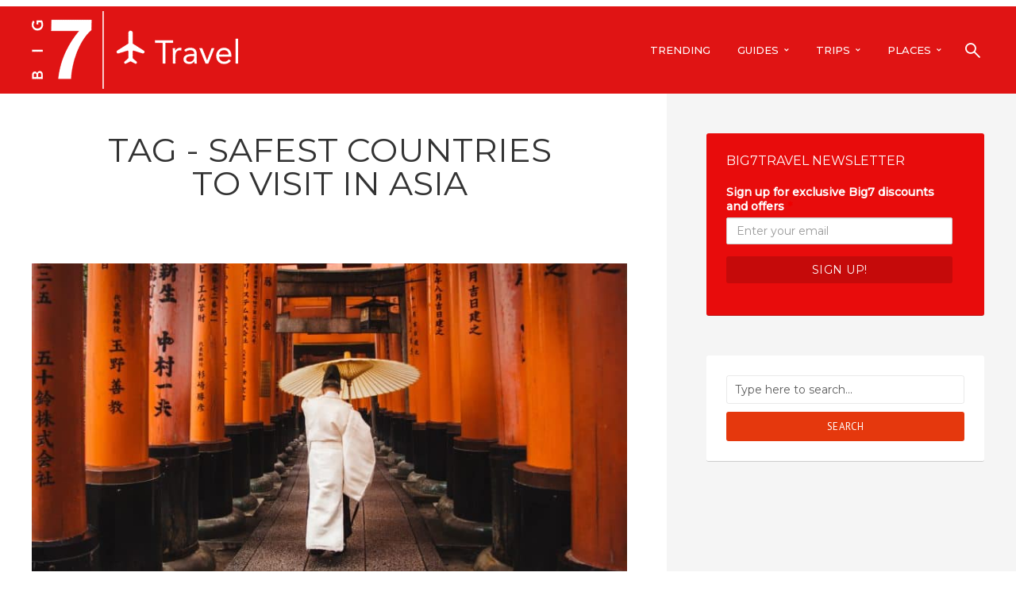

--- FILE ---
content_type: text/html; charset=UTF-8
request_url: https://bigseventravel.com/tag/safest-countries-to-visit-in-asia/
body_size: 51086
content:
<!DOCTYPE html>
<html lang="en-GB" class="no-js no-svg">
	<head>
		<meta charset="UTF-8">
		<meta name="viewport" content="width=device-width, initial-scale=1">
		<link rel="profile" href="https://gmpg.org/xfn/11">
		<meta property="fb:pages" content="717270658338393"/>
		<!-- Manifest added by SuperPWA - Progressive Web Apps Plugin For WordPress -->
<link rel="manifest" href="/superpwa-manifest.json">
<meta name="theme-color" content="#e01414">
<meta name="mobile-web-app-capable" content="yes">
<meta name="apple-touch-fullscreen" content="yes">
<meta name="apple-mobile-web-app-title" content="Big Seven Travel">
<meta name="application-name" content="Big Seven Travel">
<meta name="apple-mobile-web-app-capable" content="yes">
<meta name="apple-mobile-web-app-status-bar-style" content="default">
<link rel="apple-touch-icon" href="https://bigseventravel.com/wp-content/uploads/2019/05/Vector-Smart-Object.png">
<link rel="apple-touch-icon" sizes="192x192" href="https://bigseventravel.com/wp-content/uploads/2019/05/Vector-Smart-Object.png">
<!-- / SuperPWA.com -->
<meta name='robots' content='index, follow, max-image-preview:large, max-snippet:-1, max-video-preview:-1'/>

	<!-- This site is optimized with the Yoast SEO plugin v21.6 - https://yoast.com/wordpress/plugins/seo/ -->
	<title>Safest Countries To Visit In Asia Archives &#8211; Big 7 Travel</title>
	<link rel="canonical" href="https://bigseventravel.com/tag/safest-countries-to-visit-in-asia/"/>
	<meta property="og:locale" content="en_GB"/>
	<meta property="og:type" content="article"/>
	<meta property="og:title" content="Safest Countries To Visit In Asia Archives &#8211; Big 7 Travel"/>
	<meta property="og:url" content="https://bigseventravel.com/tag/safest-countries-to-visit-in-asia/"/>
	<meta property="og:site_name" content="Big 7 Travel"/>
	<meta name="twitter:card" content="summary_large_image"/>
	<meta name="twitter:site" content="@bigseventravel"/>
	<script type="application/ld+json" class="yoast-schema-graph">{"@context":"https://schema.org","@graph":[{"@type":"CollectionPage","@id":"https://bigseventravel.com/tag/safest-countries-to-visit-in-asia/","url":"https://bigseventravel.com/tag/safest-countries-to-visit-in-asia/","name":"Safest Countries To Visit In Asia Archives &#8211; Big 7 Travel","isPartOf":{"@id":"https://bigseventravel.com/#website"},"primaryImageOfPage":{"@id":"https://bigseventravel.com/tag/safest-countries-to-visit-in-asia/#primaryimage"},"image":{"@id":"https://bigseventravel.com/tag/safest-countries-to-visit-in-asia/#primaryimage"},"thumbnailUrl":"https://bigseventravel.com/wp-content/uploads/2020/02/Japan.jpg","breadcrumb":{"@id":"https://bigseventravel.com/tag/safest-countries-to-visit-in-asia/#breadcrumb"},"inLanguage":"en-GB"},{"@type":"ImageObject","inLanguage":"en-GB","@id":"https://bigseventravel.com/tag/safest-countries-to-visit-in-asia/#primaryimage","url":"https://bigseventravel.com/wp-content/uploads/2020/02/Japan.jpg","contentUrl":"https://bigseventravel.com/wp-content/uploads/2020/02/Japan.jpg","width":2000,"height":1134,"caption":"Safest Countries To Visit In Asia 2020"},{"@type":"BreadcrumbList","@id":"https://bigseventravel.com/tag/safest-countries-to-visit-in-asia/#breadcrumb","itemListElement":[{"@type":"ListItem","position":1,"name":"Home","item":"https://bigseventravel.com/"},{"@type":"ListItem","position":2,"name":"Safest Countries To Visit In Asia"}]},{"@type":"WebSite","@id":"https://bigseventravel.com/#website","url":"https://bigseventravel.com/","name":"Big 7 Travel","description":"Explore with Big 7 Travel","publisher":{"@id":"https://bigseventravel.com/#organization"},"potentialAction":[{"@type":"SearchAction","target":{"@type":"EntryPoint","urlTemplate":"https://bigseventravel.com/?s={search_term_string}"},"query-input":"required name=search_term_string"}],"inLanguage":"en-GB"},{"@type":"Organization","@id":"https://bigseventravel.com/#organization","name":"Big Seven Travel","url":"https://bigseventravel.com/","logo":{"@type":"ImageObject","inLanguage":"en-GB","@id":"https://bigseventravel.com/#/schema/logo/image/","url":"https://bigseventravel.com/wp-content/uploads/2018/11/42316991_195776634550931_4988544131358785536_n.jpg","contentUrl":"https://bigseventravel.com/wp-content/uploads/2018/11/42316991_195776634550931_4988544131358785536_n.jpg","width":320,"height":320,"caption":"Big Seven Travel"},"image":{"@id":"https://bigseventravel.com/#/schema/logo/image/"},"sameAs":["https://twitter.com/bigseventravel","https://www.instagram.com/bigseventravel/"]}]}</script>
	<!-- / Yoast SEO plugin. -->


<link rel='dns-prefetch' href='//maps.google.com'/>
<link rel='dns-prefetch' href='//fonts.googleapis.com'/>
<link rel="alternate" type="application/rss+xml" title="Big 7 Travel &raquo; Feed" href="https://bigseventravel.com/feed/"/>
<link rel="alternate" type="application/rss+xml" title="Big 7 Travel &raquo; Comments Feed" href="https://bigseventravel.com/comments/feed/"/>
<link rel="alternate" type="application/rss+xml" title="Big 7 Travel &raquo; Safest Countries To Visit In Asia Tag Feed" href="https://bigseventravel.com/tag/safest-countries-to-visit-in-asia/feed/"/>
<script type="text/javascript">window._wpemojiSettings={"baseUrl":"https:\/\/s.w.org\/images\/core\/emoji\/14.0.0\/72x72\/","ext":".png","svgUrl":"https:\/\/s.w.org\/images\/core\/emoji\/14.0.0\/svg\/","svgExt":".svg","source":{"concatemoji":"https:\/\/bigseventravel.com\/wp-includes\/js\/wp-emoji-release.min.js?ver=21d84dc026e2f5bf4061dd90331fc82c"}};!function(i,n){var o,s,e;function c(e){try{var t={supportTests:e,timestamp:(new Date).valueOf()};sessionStorage.setItem(o,JSON.stringify(t))}catch(e){}}function p(e,t,n){e.clearRect(0,0,e.canvas.width,e.canvas.height),e.fillText(t,0,0);var t=new Uint32Array(e.getImageData(0,0,e.canvas.width,e.canvas.height).data),r=(e.clearRect(0,0,e.canvas.width,e.canvas.height),e.fillText(n,0,0),new Uint32Array(e.getImageData(0,0,e.canvas.width,e.canvas.height).data));return t.every(function(e,t){return e===r[t]})}function u(e,t,n){switch(t){case"flag":return n(e,"\ud83c\udff3\ufe0f\u200d\u26a7\ufe0f","\ud83c\udff3\ufe0f\u200b\u26a7\ufe0f")?!1:!n(e,"\ud83c\uddfa\ud83c\uddf3","\ud83c\uddfa\u200b\ud83c\uddf3")&&!n(e,"\ud83c\udff4\udb40\udc67\udb40\udc62\udb40\udc65\udb40\udc6e\udb40\udc67\udb40\udc7f","\ud83c\udff4\u200b\udb40\udc67\u200b\udb40\udc62\u200b\udb40\udc65\u200b\udb40\udc6e\u200b\udb40\udc67\u200b\udb40\udc7f");case"emoji":return!n(e,"\ud83e\udef1\ud83c\udffb\u200d\ud83e\udef2\ud83c\udfff","\ud83e\udef1\ud83c\udffb\u200b\ud83e\udef2\ud83c\udfff")}return!1}function f(e,t,n){var r="undefined"!=typeof WorkerGlobalScope&&self instanceof WorkerGlobalScope?new OffscreenCanvas(300,150):i.createElement("canvas"),a=r.getContext("2d",{willReadFrequently:!0}),o=(a.textBaseline="top",a.font="600 32px Arial",{});return e.forEach(function(e){o[e]=t(a,e,n)}),o}function t(e){var t=i.createElement("script");t.src=e,t.defer=!0,i.head.appendChild(t)}"undefined"!=typeof Promise&&(o="wpEmojiSettingsSupports",s=["flag","emoji"],n.supports={everything:!0,everythingExceptFlag:!0},e=new Promise(function(e){i.addEventListener("DOMContentLoaded",e,{once:!0})}),new Promise(function(t){var n=function(){try{var e=JSON.parse(sessionStorage.getItem(o));if("object"==typeof e&&"number"==typeof e.timestamp&&(new Date).valueOf()<e.timestamp+604800&&"object"==typeof e.supportTests)return e.supportTests}catch(e){}return null}();if(!n){if("undefined"!=typeof Worker&&"undefined"!=typeof OffscreenCanvas&&"undefined"!=typeof URL&&URL.createObjectURL&&"undefined"!=typeof Blob)try{var e="postMessage("+f.toString()+"("+[JSON.stringify(s),u.toString(),p.toString()].join(",")+"));",r=new Blob([e],{type:"text/javascript"}),a=new Worker(URL.createObjectURL(r),{name:"wpTestEmojiSupports"});return void(a.onmessage=function(e){c(n=e.data),a.terminate(),t(n)})}catch(e){}c(n=f(s,u,p))}t(n)}).then(function(e){for(var t in e)n.supports[t]=e[t],n.supports.everything=n.supports.everything&&n.supports[t],"flag"!==t&&(n.supports.everythingExceptFlag=n.supports.everythingExceptFlag&&n.supports[t]);n.supports.everythingExceptFlag=n.supports.everythingExceptFlag&&!n.supports.flag,n.DOMReady=!1,n.readyCallback=function(){n.DOMReady=!0}}).then(function(){return e}).then(function(){var e;n.supports.everything||(n.readyCallback(),(e=n.source||{}).concatemoji?t(e.concatemoji):e.wpemoji&&e.twemoji&&(t(e.twemoji),t(e.wpemoji)))}))}((window,document),window._wpemojiSettings);</script>
<style type="text/css">img.wp-smiley,img.emoji{display:inline!important;border:none!important;box-shadow:none!important;height:1em!important;width:1em!important;margin:0 .07em!important;vertical-align:-.1em!important;background:none!important;padding:0!important}</style>
	<link rel='stylesheet' id='wp-block-library-css' href='https://bigseventravel.com/wp-includes/css/dist/block-library/style.min.css?ver=21d84dc026e2f5bf4061dd90331fc82c' type='text/css' media='all'/>
<link rel='stylesheet' id='jet-engine-frontend-css' href='https://bigseventravel.com/wp-content/plugins/jet-engine/assets/css/frontend.css?ver=3.2.5.1' type='text/css' media='all'/>
<style id='classic-theme-styles-inline-css' type='text/css'>.wp-block-button__link{color:#fff;background-color:#32373c;border-radius:9999px;box-shadow:none;text-decoration:none;padding:calc(.667em + 2px) calc(1.333em + 2px);font-size:1.125em}.wp-block-file__button{background:#32373c;color:#fff;text-decoration:none}</style>
<style id='global-styles-inline-css' type='text/css'>body{--wp--preset--color--black:#000;--wp--preset--color--cyan-bluish-gray:#abb8c3;--wp--preset--color--white:#fff;--wp--preset--color--pale-pink:#f78da7;--wp--preset--color--vivid-red:#cf2e2e;--wp--preset--color--luminous-vivid-orange:#ff6900;--wp--preset--color--luminous-vivid-amber:#fcb900;--wp--preset--color--light-green-cyan:#7bdcb5;--wp--preset--color--vivid-green-cyan:#00d084;--wp--preset--color--pale-cyan-blue:#8ed1fc;--wp--preset--color--vivid-cyan-blue:#0693e3;--wp--preset--color--vivid-purple:#9b51e0;--wp--preset--color--trawell-acc:#e5380d;--wp--preset--color--trawell-txt:#333;--wp--preset--color--trawell-meta:#4a4a4a;--wp--preset--color--trawell-bg:#fff;--wp--preset--gradient--vivid-cyan-blue-to-vivid-purple:linear-gradient(135deg,rgba(6,147,227,1) 0%,#9b51e0 100%);--wp--preset--gradient--light-green-cyan-to-vivid-green-cyan:linear-gradient(135deg,#7adcb4 0%,#00d082 100%);--wp--preset--gradient--luminous-vivid-amber-to-luminous-vivid-orange:linear-gradient(135deg,rgba(252,185,0,1) 0%,rgba(255,105,0,1) 100%);--wp--preset--gradient--luminous-vivid-orange-to-vivid-red:linear-gradient(135deg,rgba(255,105,0,1) 0%,#cf2e2e 100%);--wp--preset--gradient--very-light-gray-to-cyan-bluish-gray:linear-gradient(135deg,#eee 0%,#a9b8c3 100%);--wp--preset--gradient--cool-to-warm-spectrum:linear-gradient(135deg,#4aeadc 0%,#9778d1 20%,#cf2aba 40%,#ee2c82 60%,#fb6962 80%,#fef84c 100%);--wp--preset--gradient--blush-light-purple:linear-gradient(135deg,#ffceec 0%,#9896f0 100%);--wp--preset--gradient--blush-bordeaux:linear-gradient(135deg,#fecda5 0%,#fe2d2d 50%,#6b003e 100%);--wp--preset--gradient--luminous-dusk:linear-gradient(135deg,#ffcb70 0%,#c751c0 50%,#4158d0 100%);--wp--preset--gradient--pale-ocean:linear-gradient(135deg,#fff5cb 0%,#b6e3d4 50%,#33a7b5 100%);--wp--preset--gradient--electric-grass:linear-gradient(135deg,#caf880 0%,#71ce7e 100%);--wp--preset--gradient--midnight:linear-gradient(135deg,#020381 0%,#2874fc 100%);--wp--preset--font-size--small:12.8px;--wp--preset--font-size--medium:20px;--wp--preset--font-size--large:24px;--wp--preset--font-size--x-large:42px;--wp--preset--font-size--normal:16px;--wp--preset--font-size--huge:32px;--wp--preset--spacing--20:.44rem;--wp--preset--spacing--30:.67rem;--wp--preset--spacing--40:1rem;--wp--preset--spacing--50:1.5rem;--wp--preset--spacing--60:2.25rem;--wp--preset--spacing--70:3.38rem;--wp--preset--spacing--80:5.06rem;--wp--preset--shadow--natural:6px 6px 9px rgba(0,0,0,.2);--wp--preset--shadow--deep:12px 12px 50px rgba(0,0,0,.4);--wp--preset--shadow--sharp:6px 6px 0 rgba(0,0,0,.2);--wp--preset--shadow--outlined:6px 6px 0 -3px rgba(255,255,255,1) , 6px 6px rgba(0,0,0,1);--wp--preset--shadow--crisp:6px 6px 0 rgba(0,0,0,1)}:where(.is-layout-flex){gap:.5em}:where(.is-layout-grid){gap:.5em}body .is-layout-flow>.alignleft{float:left;margin-inline-start:0;margin-inline-end:2em}body .is-layout-flow>.alignright{float:right;margin-inline-start:2em;margin-inline-end:0}body .is-layout-flow>.aligncenter{margin-left:auto!important;margin-right:auto!important}body .is-layout-constrained>.alignleft{float:left;margin-inline-start:0;margin-inline-end:2em}body .is-layout-constrained>.alignright{float:right;margin-inline-start:2em;margin-inline-end:0}body .is-layout-constrained>.aligncenter{margin-left:auto!important;margin-right:auto!important}body .is-layout-constrained > :where(:not(.alignleft):not(.alignright):not(.alignfull)){max-width:var(--wp--style--global--content-size);margin-left:auto!important;margin-right:auto!important}body .is-layout-constrained>.alignwide{max-width:var(--wp--style--global--wide-size)}body .is-layout-flex{display:flex}body .is-layout-flex{flex-wrap:wrap;align-items:center}body .is-layout-flex>*{margin:0}body .is-layout-grid{display:grid}body .is-layout-grid>*{margin:0}:where(.wp-block-columns.is-layout-flex){gap:2em}:where(.wp-block-columns.is-layout-grid){gap:2em}:where(.wp-block-post-template.is-layout-flex){gap:1.25em}:where(.wp-block-post-template.is-layout-grid){gap:1.25em}.has-black-color{color:var(--wp--preset--color--black)!important}.has-cyan-bluish-gray-color{color:var(--wp--preset--color--cyan-bluish-gray)!important}.has-white-color{color:var(--wp--preset--color--white)!important}.has-pale-pink-color{color:var(--wp--preset--color--pale-pink)!important}.has-vivid-red-color{color:var(--wp--preset--color--vivid-red)!important}.has-luminous-vivid-orange-color{color:var(--wp--preset--color--luminous-vivid-orange)!important}.has-luminous-vivid-amber-color{color:var(--wp--preset--color--luminous-vivid-amber)!important}.has-light-green-cyan-color{color:var(--wp--preset--color--light-green-cyan)!important}.has-vivid-green-cyan-color{color:var(--wp--preset--color--vivid-green-cyan)!important}.has-pale-cyan-blue-color{color:var(--wp--preset--color--pale-cyan-blue)!important}.has-vivid-cyan-blue-color{color:var(--wp--preset--color--vivid-cyan-blue)!important}.has-vivid-purple-color{color:var(--wp--preset--color--vivid-purple)!important}.has-black-background-color{background-color:var(--wp--preset--color--black)!important}.has-cyan-bluish-gray-background-color{background-color:var(--wp--preset--color--cyan-bluish-gray)!important}.has-white-background-color{background-color:var(--wp--preset--color--white)!important}.has-pale-pink-background-color{background-color:var(--wp--preset--color--pale-pink)!important}.has-vivid-red-background-color{background-color:var(--wp--preset--color--vivid-red)!important}.has-luminous-vivid-orange-background-color{background-color:var(--wp--preset--color--luminous-vivid-orange)!important}.has-luminous-vivid-amber-background-color{background-color:var(--wp--preset--color--luminous-vivid-amber)!important}.has-light-green-cyan-background-color{background-color:var(--wp--preset--color--light-green-cyan)!important}.has-vivid-green-cyan-background-color{background-color:var(--wp--preset--color--vivid-green-cyan)!important}.has-pale-cyan-blue-background-color{background-color:var(--wp--preset--color--pale-cyan-blue)!important}.has-vivid-cyan-blue-background-color{background-color:var(--wp--preset--color--vivid-cyan-blue)!important}.has-vivid-purple-background-color{background-color:var(--wp--preset--color--vivid-purple)!important}.has-black-border-color{border-color:var(--wp--preset--color--black)!important}.has-cyan-bluish-gray-border-color{border-color:var(--wp--preset--color--cyan-bluish-gray)!important}.has-white-border-color{border-color:var(--wp--preset--color--white)!important}.has-pale-pink-border-color{border-color:var(--wp--preset--color--pale-pink)!important}.has-vivid-red-border-color{border-color:var(--wp--preset--color--vivid-red)!important}.has-luminous-vivid-orange-border-color{border-color:var(--wp--preset--color--luminous-vivid-orange)!important}.has-luminous-vivid-amber-border-color{border-color:var(--wp--preset--color--luminous-vivid-amber)!important}.has-light-green-cyan-border-color{border-color:var(--wp--preset--color--light-green-cyan)!important}.has-vivid-green-cyan-border-color{border-color:var(--wp--preset--color--vivid-green-cyan)!important}.has-pale-cyan-blue-border-color{border-color:var(--wp--preset--color--pale-cyan-blue)!important}.has-vivid-cyan-blue-border-color{border-color:var(--wp--preset--color--vivid-cyan-blue)!important}.has-vivid-purple-border-color{border-color:var(--wp--preset--color--vivid-purple)!important}.has-vivid-cyan-blue-to-vivid-purple-gradient-background{background:var(--wp--preset--gradient--vivid-cyan-blue-to-vivid-purple)!important}.has-light-green-cyan-to-vivid-green-cyan-gradient-background{background:var(--wp--preset--gradient--light-green-cyan-to-vivid-green-cyan)!important}.has-luminous-vivid-amber-to-luminous-vivid-orange-gradient-background{background:var(--wp--preset--gradient--luminous-vivid-amber-to-luminous-vivid-orange)!important}.has-luminous-vivid-orange-to-vivid-red-gradient-background{background:var(--wp--preset--gradient--luminous-vivid-orange-to-vivid-red)!important}.has-very-light-gray-to-cyan-bluish-gray-gradient-background{background:var(--wp--preset--gradient--very-light-gray-to-cyan-bluish-gray)!important}.has-cool-to-warm-spectrum-gradient-background{background:var(--wp--preset--gradient--cool-to-warm-spectrum)!important}.has-blush-light-purple-gradient-background{background:var(--wp--preset--gradient--blush-light-purple)!important}.has-blush-bordeaux-gradient-background{background:var(--wp--preset--gradient--blush-bordeaux)!important}.has-luminous-dusk-gradient-background{background:var(--wp--preset--gradient--luminous-dusk)!important}.has-pale-ocean-gradient-background{background:var(--wp--preset--gradient--pale-ocean)!important}.has-electric-grass-gradient-background{background:var(--wp--preset--gradient--electric-grass)!important}.has-midnight-gradient-background{background:var(--wp--preset--gradient--midnight)!important}.has-small-font-size{font-size:var(--wp--preset--font-size--small)!important}.has-medium-font-size{font-size:var(--wp--preset--font-size--medium)!important}.has-large-font-size{font-size:var(--wp--preset--font-size--large)!important}.has-x-large-font-size{font-size:var(--wp--preset--font-size--x-large)!important}.wp-block-navigation a:where(:not(.wp-element-button)){color:inherit}:where(.wp-block-post-template.is-layout-flex){gap:1.25em}:where(.wp-block-post-template.is-layout-grid){gap:1.25em}:where(.wp-block-columns.is-layout-flex){gap:2em}:where(.wp-block-columns.is-layout-grid){gap:2em}.wp-block-pullquote{font-size:1.5em;line-height:1.6}</style>
<link rel='stylesheet' id='mks_shortcodes_fntawsm_css-css' href='https://bigseventravel.com/wp-content/plugins/meks-flexible-shortcodes/css/font-awesome/css/font-awesome.min.css?ver=1.3.6' type='text/css' media='screen'/>
<link rel='stylesheet' id='mks_shortcodes_simple_line_icons-css' href='https://bigseventravel.com/wp-content/plugins/meks-flexible-shortcodes/css/simple-line/simple-line-icons.css?ver=1.3.6' type='text/css' media='screen'/>
<link rel='stylesheet' id='mks_shortcodes_css-css' href='https://bigseventravel.com/wp-content/plugins/meks-flexible-shortcodes/css/style.css?ver=1.3.6' type='text/css' media='screen'/>
<link rel='stylesheet' id='ppress-frontend-css' href='https://bigseventravel.com/wp-content/plugins/wp-user-avatar/assets/css/frontend.min.css?ver=4.15.10' type='text/css' media='all'/>
<link rel='stylesheet' id='ppress-flatpickr-css' href='https://bigseventravel.com/wp-content/plugins/wp-user-avatar/assets/flatpickr/flatpickr.min.css?ver=4.15.10' type='text/css' media='all'/>
<link rel='stylesheet' id='ppress-select2-css' href='https://bigseventravel.com/wp-content/plugins/wp-user-avatar/assets/select2/select2.min.css?ver=21d84dc026e2f5bf4061dd90331fc82c' type='text/css' media='all'/>
<link rel='stylesheet' id='mks-map-css-css' href='https://bigseventravel.com/wp-content/plugins/meks-easy-maps/public/css/map.css?ver=2.1.3' type='text/css' media='all'/>
<link rel='stylesheet' id='trawell-fonts-css' href='https://fonts.googleapis.com/css?family=PT+Sans%3A400%7COswald%3A400%2C300%7CMontserrat%3A400%2C500&#038;subset=latin&#038;ver=1.8.1' type='text/css' media='all'/>
<link rel='stylesheet' id='trawell-main-css' href='https://bigseventravel.com/wp-content/themes/trawell/assets/css/min.css?ver=1.8.1' type='text/css' media='all'/>
<style id='trawell-main-inline-css' type='text/css'>.row{margin-right:-7px;margin-left:-7px}.col-1,.col-2,.col-3,.col-4,.col-5,.col-6,.col-7,.col-8,.col-9,.col-10,.col-11,.col-12,.col,.col-auto,.col-sm-1,.col-sm-2,.col-sm-3,.col-sm-4,.col-sm-5,.col-sm-6,.col-sm-7,.col-sm-8,.col-sm-9,.col-sm-10,.col-sm-11,.col-sm-12,.col-sm,.col-sm-auto,.col-md-1,.col-md-2,.col-md-3,.col-md-4,.col-md-5,.col-md-6,.col-md-7,.col-md-8,.col-md-9,.col-md-10,.col-md-11,.col-md-12,.col-md,.col-md-auto,.col-lg-1,.col-lg-2,.col-lg-3,.col-lg-4,.col-lg-5,.col-lg-6,.col-lg-7,.col-lg-8,.col-lg-9,.col-lg-10,.col-lg-11,.col-lg-12,.col-lg,.col-lg-auto,.col-xl-1,.col-xl-2,.col-xl-3,.col-xl-4,.col-xl-5,.col-xl-6,.col-xl-7,.col-xl-8,.col-xl-9,.col-xl-10,.col-xl-11,.col-xl-12,.col-xl,.col-xl-auto,.trawell-pre-footer .menu{padding-right:7px;padding-left:7px}@media (min-width:440px){.container,.trawell-has-sidebar .trawell-main,.trawell-sidebar-none .trawell-main{max-width:470px;padding-right:20px;padding-left:20px}.row{margin-right:-10px;margin-left:-10px}.col-1,.col-2,.col-3,.col-4,.col-5,.col-6,.col-7,.col-8,.col-9,.col-10,.col-11,.col-12,.col,.col-auto,.col-sm-1,.col-sm-2,.col-sm-3,.col-sm-4,.col-sm-5,.col-sm-6,.col-sm-7,.col-sm-8,.col-sm-9,.col-sm-10,.col-sm-11,.col-sm-12,.col-sm,.col-sm-auto,.col-md-1,.col-md-2,.col-md-3,.col-md-4,.col-md-5,.col-md-6,.col-md-7,.col-md-8,.col-md-9,.col-md-10,.col-md-11,.col-md-12,.col-md,.col-md-auto,.col-lg-1,.col-lg-2,.col-lg-3,.col-lg-4,.col-lg-5,.col-lg-6,.col-lg-7,.col-lg-8,.col-lg-9,.col-lg-10,.col-lg-11,.col-lg-12,.col-lg,.col-lg-auto,.col-xl-1,.col-xl-2,.col-xl-3,.col-xl-4,.col-xl-5,.col-xl-6,.col-xl-7,.col-xl-8,.col-xl-9,.col-xl-10,.col-xl-11,.col-xl-12,.col-xl,.col-xl-auto,.trawell-pre-footer .menu{padding-right:10px;padding-left:10px}}@media (min-width:730px){.container,.trawell-has-sidebar .trawell-main,.trawell-sidebar-none .trawell-main{max-width:860px;padding-right:30px;padding-left:30px}.trawell-pre-footer .menu{padding-right:30px;padding-left:30px}.row{margin-right:-15px;margin-left:-15px}.col-1,.col-2,.col-3,.col-4,.col-5,.col-6,.col-7,.col-8,.col-9,.col-10,.col-11,.col-12,.col,.col-auto,.col-sm-1,.col-sm-2,.col-sm-3,.col-sm-4,.col-sm-5,.col-sm-6,.col-sm-7,.col-sm-8,.col-sm-9,.col-sm-10,.col-sm-11,.col-sm-12,.col-sm,.col-sm-auto,.col-md-1,.col-md-2,.col-md-3,.col-md-4,.col-md-5,.col-md-6,.col-md-7,.col-md-8,.col-md-9,.col-md-10,.col-md-11,.col-md-12,.col-md,.col-md-auto,.col-lg-1,.col-lg-2,.col-lg-3,.col-lg-4,.col-lg-5,.col-lg-6,.col-lg-7,.col-lg-8,.col-lg-9,.col-lg-10,.col-lg-11,.col-lg-12,.col-lg,.col-lg-auto,.col-xl-1,.col-xl-2,.col-xl-3,.col-xl-4,.col-xl-5,.col-xl-6,.col-xl-7,.col-xl-8,.col-xl-9,.col-xl-10,.col-xl-11,.col-xl-12,.col-xl,.col-xl-auto,.trawell-pre-footer .menu{padding-right:15px;padding-left:15px}}@media (min-width:1024px){.container,.trawell-has-sidebar .trawell-main,.trawell-sidebar-none .trawell-main{max-width:100%}}@media (min-width:1100px){.container,.trawell-pre-footer .menu,.trawell-has-sidebar .trawell-main,.trawell-sidebar-none .trawell-main,.page-template-template-blank .trawell-main{max-width:1260px}.trawell-pre-footer .menu{padding-right:30px;padding-left:30px}}.trawell-section.trawell-layout-c2 .trawell-item,.trawell-section.trawell-layout-c3 .trawell-item,.trawell-section.trawell-layout-c4 .trawell-item,.trawell-section.trawell-layout-d2 .trawell-item,.trawell-section.trawell-layout-d3 .trawell-item,.trawell-section.trawell-layout-d4 .trawell-item,.trawell-section.trawell-layout-b3 .trawell-item,.trawell-related.trawell-layout-b1 .trawell-item{margin-bottom:30px}.entry-content p a:not(.trawell-button),.entry-content li a,.comment-content a,.widget_text p a{color:rgba(229,56,13,.7);-webkit-box-shadow:0 1px 0 rgba(229,56,13,.7);box-shadow:0 1px 0 rgba(229,56,13,.7);-webkit-transition:all .15s ease-in-out;-moz-transition:all .15s ease-in-out;-ms-transition:all .15s ease-in-out;-o-transition:all .15s ease-in-out;transition:all .15s ease-in-out}.entry-content p a:not(.mks_ico):not(.mks_button):not(.trawell-button):hover,.entry-content li a:hover,.comment-content a:hover,.widget_text p a:hover{background:rgba(229,56,13,.1);box-shadow:0 1px 0 rgba(229,56,13,.7)}.trawell-top-bar .container{height:40px}.trawell-top-bar,.trawell-top-bar .sub-menu{background:#f9f9f9;color:#4a4a4a}.trawell-top-bar a{color:#4a4a4a}.trawell-top-bar a:hover{color:#098da3}.trawell-header,.trawell-header .sub-menu{background:#e01414}.trawell-header,.trawell-header a,.trawell-action-close span,.trawell-top-bar{font-family:'Montserrat';font-weight:500}.trawell-header,.trawell-header a,.trawell-action-close span,.trawell-header input[type="text"]{color:#fff}.trawell-header input[type="text"]{border-color:rgba(255,255,255,.5)}.menu-main{font-size:1.3rem}.menu-main .current-menu-item>a,.menu-main .current-menu-ancestor>a,.trawell-header li:hover>a,.trawell-header-indent #trawell-header ul>li:hover>a,.trawell-header-indent #trawell-header .trawell-actions .trawell-soc-menu>li:hover>a,.active .o-exit-1,.trawell-actions>li:hover>a,.trawell-actions>li:hover>span,.trawell-header-indent #trawell-header .trawell-actions>li>span:hover,.trawell-header a:hover{color:#fff}.trawell-header .container{height:110px}.trawell-header-indent .trawell-cover{margin-top:-110px}.trawell-actions button{background:#fff}.trawell-actions button:hover{background:hsla(0,0%,85%,1)}.trawell-item-color-overlay .entry-image:after,.trawell-overlay{background:rgba(0,0,0,.5)}.trawell-cover,.trawell-cover-item{height:400px}@media (min-width:730px){.trawell-cover,.trawell-cover-item{height:500px}}@media (min-width:1024px){.trawell-cover,.trawell-cover-item{height:620px}.trawell-header-indent .trawell-cover,.trawell-header-indent .trawell-cover-item{height:730px}}body,.type--body-font,.widget_categories .count,.tagcloud a,.trawell-button,input[type="submit"],.trawell-pagination a,.mks_read_more a,button,.trawell-button-hollow,.comment-reply-link,.page-numbers.current,.entry-content .trawell-paginated>span,.widget .mks_autor_link_wrap a,.entry-category,.wp-block-button__link,body div.wpforms-container-full .wpforms-form input[type="submit"],body div.wpforms-container-full .wpforms-form button[type="submit"],body div.wpforms-container-full .wpforms-form .wpforms-page-button{font-family:'PT Sans';font-weight:400}body{color:#333;font-size:1.6rem}h1,h2,h3,h4,h5,h6,.h1,.h2,.h3,.h4,.h5,.h6,.entry-meta-author,.comment-author.vcard,.widget li a,.prev-next-nav a,blockquote,blockquote p,.trawell-header .site-title a,.wp-block-cover .wp-block-cover-image-text,.wp-block-cover .wp-block-cover-text,.wp-block-cover h2,.wp-block-cover-image .wp-block-cover-image-text,.wp-block-cover-image .wp-block-cover-text,.wp-block-cover-image h2{font-family:'Oswald';font-weight:300}h1,h2,h3,h4,h5,h6,.h1,.h2,.h3,.h4,.h5,.h6,.entry-meta-author,.comment-author.vcard{color:#333}.entry-meta-author,.comment-author.vcard{color:#333}a,blockquote,blockquote p{color:#e5380d}h1,.h1{font-size:4.2rem}h2,.h2{font-size:3.2rem}h3,.h3{font-size:2.6rem}h4,.h4,.mks_author_widget h3{font-size:2.4rem}h5,.h5,.comment-author.vcard{font-size:2.0rem}h6,.h6{font-size:1.7rem}blockquote{font-size:1.8rem}.section-title{font-size:1.6rem}.trawell-item .entry-meta a,.trawell-item .entry-meta,.trawell-post-single .entry-meta,.comment-metadata a,.widget .post-date,.widget .recentcomments,.widget .rss-date,.comment-metadata,.comment-metadata a,.mks-map-entry-meta a{color:rgba(74,74,74,1)}.trawell-item .entry-meta span:before,.trawell-post-single .entry-meta span:before{background:rgba(74,74,74,.25)}.excerpt-small,.comment-content,.widget a,.widget{font-size:1.4rem;line-height:1.5}.widget-title{font-size:1.6rem}.widget a,.trawell-breadcrumbs a:hover,.color-text a+a:before{color:#333}.display-1,.trawell-cover .archive-title{font-size:5.6rem}.display-2,.display-2-text{color:#e5380d}.trawell-msg{background:#e5380d}.trawell-msg a{color:hsla(11.94,89.26%,71.18%,1)}.trawell-msg a:hover{color:hsla(11.94,89.26%,87.78%,1)}.entry-meta a,.widget-mini a,.comment-respond .section-title+small a,.entry-title a,.fn a,.color-text span{color:#333}.widget-mini a:hover,.entry-meta a:hover,.trawell-sidebar a:hover,.trawell-item .entry-title a:hover,.mks-map-entry-header .entry-title a:hover,.fn a:hover,blockquote,.trawell-main .entry-tags a,.tagcloud a,.comment-respond .section-title+small a:hover,.mks-map-entry-meta a:hover,.color-text a{color:#e5380d}.color-text a:hover{color:hsla(11.94,89.26%,40.33%,1)}body,.section-title span,.comment-respond .section-title+small{background:#fff}.section-title:after,.widget-mini:after,.trawell-responsive-item:before{background:rgba(51,51,51,.1)}blockquote:after,.double-bounce1,.double-bounce2{background:rgba(229,56,13,.6)}.trawell-sidebar{background:#f5f5f5;-webkit-box-shadow:330px 0 0 #f5f5f5 , 680px 0 0 #f5f5f5 , 1030px 0 0 #f5f5f5 , 1380px 0 0 #f5f5f5 , 1730px 0 0 #f5f5f5 , 2080px 0 0 #f5f5f5 , 2430px 0 0 #f5f5f5 , 2780px 0 0 #f5f5f5 , 3130px 0 0 #f5f5f5;box-shadow:330px 0 0 #f5f5f5 , 680px 0 0 #f5f5f5 , 1030px 0 0 #f5f5f5 , 1380px 0 0 #f5f5f5 , 1730px 0 0 #f5f5f5 , 2080px 0 0 #f5f5f5 , 2430px 0 0 #f5f5f5 , 2780px 0 0 #f5f5f5 , 3130px 0 0 #f5f5f5}.trawell-sidebar-left .trawell-sidebar{-webkit-box-shadow:-330px 0 0 #f5f5f5 , -680px 0 0 #f5f5f5 , -1030px 0 0 #f5f5f5 , -1380px 0 0 #f5f5f5 , -1730px 0 0 #f5f5f5 , -2080px 0 0 #f5f5f5 , -2430px 0 0 #f5f5f5 , -2780px 0 0 #f5f5f5 , -3130px 0 0 #f5f5f5;box-shadow:-330px 0 0 #f5f5f5 , -680px 0 0 #f5f5f5 , -1030px 0 0 #f5f5f5 , -1380px 0 0 #f5f5f5 , -1730px 0 0 #f5f5f5 , -2080px 0 0 #f5f5f5 , -2430px 0 0 #f5f5f5 , -2780px 0 0 #f5f5f5 , -3130px 0 0 #f5f5f5}.trawell-sidebar{background:#f5f5f5}.trawell-sidebar .widget{background:#fff}.trawell-sidebar .widget,.trawell-sidebar .widget a{color:#333}.trawell-sidebar .widget .widget-title{color:#333}.trawell-sidebar .widget a:hover{color:#e80c0c}.trawell-action-close span,.trawell-action-close i{color:#333}.trawell-sidebar .widget_text p a{-webkit-box-shadow:0 1px 0 rgba(255,255,255,.7);box-shadow:0 1px 0 rgba(255,255,255,.7)}.trawell-sidebar .widget_text p a:hover{background:rgba(206,206,206,.1);box-shadow:0 1px 0 rgba(206,206,206,.7)}.widget.trawell-highlight .trawell-button{background:#e80c0c}.widget .trawell-button:hover{background:hsla(0,90.16%,40.67%,1)}.trawell-sidebar .widget.trawell-highlight{background:#e80c0c}.widget.trawell-highlight,.widget.trawell-highlight a,.widget.trawell-highlight .widget-title{color:#fff}.widget.trawell-highlight a:hover{color:#cecece}.widget_text.trawell-highlight p a{-webkit-box-shadow:0 1px 0 rgba(255,255,255,.7);box-shadow:0 1px 0 rgba(255,255,255,.7)}.widget_text.trawell-highlight p a:hover{background:rgba(206,206,206,.1);box-shadow:0 1px 0 rgba(206,206,206,.7)}.widget.trawell-highlight .trawell-button{background:hsla(0,90.16%,40.67%,1)}.widget.trawell-highlight .trawell-button:hover{background:hsla(0,90.16%,38.27%,1)}.widget.trawell-highlight input[type="text"]{border:none}.widget.trawell-highlight.widget_tag_cloud a{border-color:rgba(255,255,255,.5)}.widget.trawell-highlight .post-date,.widget.trawell-highlight .recentcomments,.widget.trawell-highlight .rss-date,.widget.trawell-highlight .comment-metadata,.widget.trawell-highlight .comment-metadata a,.widget.trawell-highlight .trawell-item .entry-meta,.widget.trawell-highlight .trawell-item .entry-meta a{color:rgba(255,255,255,.7)}.widget.trawell-highlight .trawell-item .entry-meta a:hover{color:rgba(255,255,255,1)}.widget.trawell-highlight .trawell-item .entry-meta span+span:before{background:rgba(255,255,255,.25)}input[type="number"],input[type="text"],input[type="email"],input[type="url"],input[type="tel"],input[type="password"],input[type="date"],input[type="search"],select,textarea{border-color:rgba(51,51,51,.1);color:#333}select{background:#fff}::-webkit-input-placeholder{color:rgba(51,51,51,.8)}::-moz-placeholder{color:rgba(51,51,51,.8)}:-ms-input-placeholder{color:rgba(51,51,51,.8)}:-moz-placeholder{color:rgba(51,51,51,.8)}.trawell-header ::-webkit-input-placeholder{color:rgba(255,255,255,.8)}.trawell-header ::-moz-placeholder{color:rgba(255,255,255,.8)}.trawell-header :-ms-input-placeholder{color:rgba(255,255,255,.8)}.trawell-header :-moz-placeholder{color:rgba(255,255,255,.8)}.trawell-pre-footer{background:hsla(0,83.61%,52.15%,1);color:#fff}.trawell-pre-footer .widget_meks_instagram{border-top:10px solid hsla(0,83.61%,52.15%,1)}.trawell-footer{background:#e01414;color:#fff}.trawell-footer .widget-title{color:#fff}.trawell-footer .widget a,.trawell-pre-footer a{color:#fff}.trawell-footer .widget a:hover{color:#000}.trawell-footer .trawell-button,.trawell-footer [type="submit"],.trawell-footer button{background:#000;color:#e01414}.trawell-footer .trawell-button:hover,.trawell-footer [type="submit"]:hover,.trawell-footer button:hover{background:hsla(0,0%,0%,1);color:#e01414}.trawell-footer .widget.widget_tag_cloud a{border-color:rgba(255,255,255,.3)}.trawell-footer .comment-metadata a,.trawell-footer .widget .post-date,.trawell-footer .widget .recentcomments,.trawell-footer .widget .rss-date,.trawell-footer .comment-metadata,.trawell-footer .comment-metadata a{color:rgba(255,255,255,.7)}.trawell-footer input[type="number"],.trawell-footer input[type="text"],.trawell-footer input[type="email"],.trawell-footer input[type="url"],.trawell-footer input[type="tel"],.trawell-footer input[type="password"],.trawell-footer input[type="date"],.trawell-footer input[type="search"],.trawell-footer select,.trawell-footer textarea{border-color:rgba(255,255,255,.1);color:#fff}.trawell-footer ::-webkit-input-placeholder{color:rgba(255,255,255,.8)}.trawell-footer ::-moz-placeholder{color:rgba(255,255,255,.8)}.trawell-footer :-ms-input-placeholder{color:rgba(255,255,255,.8)}.trawell-footer :-moz-placeholder{color:rgba(255,255,255,.8)}.entry-category span{background:#333}.entry-category span{color:#fff}.bypostauthor .fn:after{color:#333}body .trawell-share .meks_ess.outline a,trawell-share a,.entry-tags a,.trawell-entry .entry-content .entry-tags a{border-color:rgba(51,51,51,.1)}.comment-respond .section-title small a:before{background:rgba(51,51,51,.3)}.cat-1,.entry-category a,.widget_categories .count,.trawell-category-placeholder,.trawell-cover-color,.trawell-item.cat-item:after{background-color:#e5380d}.entry-category a:hover{background:hsla(11.94,89.26%,40.33%,1)}.trawell-button:hover,input[type="submit"]:hover,.trawell-pagination a:hover,.mks_read_more a:hover,.trawell-sidebar .mks_read_more a:hover,body div.wpforms-container-full .wpforms-form input[type="submit"]:hover,body div.wpforms-container-full .wpforms-form input[type="submit"]:focus,body div.wpforms-container-full .wpforms-form input[type="submit"]:active,body div.wpforms-container-full .wpforms-form button[type="submit"]:hover,body div.wpforms-container-full .wpforms-form button[type="submit"]:focus,body div.wpforms-container-full .wpforms-form button[type="submit"]:active,body div.wpforms-container-full .wpforms-form .wpforms-page-button:hover,body div.wpforms-container-full .wpforms-form .wpforms-page-button:active,body div.wpforms-container-full .wpforms-form .wpforms-page-button:focus{background:hsla(11.94,89.26%,40.33%,1);color:#fff}.trawell-button-hollow:hover,.trawell-main .entry-tags a:hover,.tagcloud a:hover,.trawell-entry .entry-content .entry-tags a:hover,.reply a:hover,.entry-content .trawell-paginated a:not(.trawell-button):hover,.entry-content .trawell-paginated > span,.widget .mks_autor_link_wrap a:hover{background:transparent;border-color:#e5380d;color:#e5380d}.trawell-cover .trawell-button-hollow:hover{border-color:transparent;box-shadow:inset 0 0 0 1px #fff}.trawell-button,input[type="submit"],.trawell-pagination a,.mks_read_more a,.trawell-sidebar .mks_read_more a,button,body div.wpforms-container-full .wpforms-form input[type="submit"],body div.wpforms-container-full .wpforms-form button[type="submit"],body div.wpforms-container-full .wpforms-form .wpforms-page-button{background:#e5380d;color:#fff}.trawell-button-hollow,.comment-reply-link,.page-numbers.current,.entry-content .trawell-paginated>span,.widget .mks_autor_link_wrap a,.is-style-outline .wp-block-button__link{color:#e5380d}.trawell-button-hollow,.comment-reply-link,.page-numbers.current,.widget .mks_autor_link_wrap a,.is-style-outline .wp-block-button__link{border:1px solid rgba(51,51,51,.1);background:transparent}.trawell-cover .trawell-button{color:#fff}.trawell-cover .trawell-button-hollow{background:transparent;box-shadow:inset 0 0 0 1px rgba(255,255,255,.5)}.wp-block-button__link{background:#e5380d}pre{background:rgba(51,51,51,.05);color:#333}.no-left-padding{padding-left:0}.color-text a,.color-text a:hover{background:transparent}.mks_tab_nav_item.active{border-bottom:1px solid #fff}.mks_tabs.vertical .mks_tab_nav_item.active{border-right:1px solid #fff}.wp-block-image figcaption{color:#333}.wp-block-pullquote{border-top:2px solid #e5380d;border-bottom:2px solid #e5380d;color:#e5380d}.wp-block-pullquote.is-style-solid-color,.wp-block-pullquote.is-style-solid-color p,.wp-block-pullquote.is-style-solid-color blockquote{background:#e5380d;color:#fff}.wp-block-separator:not(.is-style-dots){border-bottom:1px solid rgba(51,51,51,.2)}.wp-block-tag-cloud a{border-color:rgba(51,51,51,.1)}.trawell-entry .entry-content .wp-block-tag-cloud a:hover,.wp-block-tag-cloud a:hover{background:transparent!important;border-color:#e5380d;color:#e5380d}.trawell-header .site-title a{text-transform:uppercase}.site-description{text-transform:none}.trawell-header a{text-transform:uppercase}.trawell-top-bar{text-transform:none}.widget-title{text-transform:uppercase}.section-title{text-transform:uppercase}.entry-title,.archive-title{text-transform:uppercase}.has-small-font-size{font-size:1.3rem}.has-large-font-size{font-size:1.9rem}.has-huge-font-size{font-size:2.4rem}@media (min-width:730px){.has-small-font-size{font-size:1.3rem}.has-normal-font-size{font-size:1.6rem}.has-large-font-size{font-size:2.4rem}.has-huge-font-size{font-size:3.2rem}}.has-trawell-acc-background-color{background-color:#e5380d}.has-trawell-acc-color{color:#e5380d}.has-trawell-txt-background-color{background-color:#333}.has-trawell-txt-color{color:#333}.has-trawell-meta-background-color{background-color:#4a4a4a}.has-trawell-meta-color{color:#4a4a4a}.has-trawell-bg-background-color{background-color:#fff}.has-trawell-bg-color{color:#fff}</style>
<link rel='stylesheet' id='meks-ads-widget-css' href='https://bigseventravel.com/wp-content/plugins/meks-easy-ads-widget/css/style.css?ver=2.0.8' type='text/css' media='all'/>
<link rel='stylesheet' id='meks_instagram-widget-styles-css' href='https://bigseventravel.com/wp-content/plugins/meks-easy-instagram-widget/css/widget.css?ver=21d84dc026e2f5bf4061dd90331fc82c' type='text/css' media='all'/>
<link rel='stylesheet' id='meks-flickr-widget-css' href='https://bigseventravel.com/wp-content/plugins/meks-simple-flickr-widget/css/style.css?ver=1.3' type='text/css' media='all'/>
<link rel='stylesheet' id='meks-author-widget-css' href='https://bigseventravel.com/wp-content/plugins/meks-smart-author-widget/css/style.css?ver=1.1.4' type='text/css' media='all'/>
<link rel='stylesheet' id='meks-social-widget-css' href='https://bigseventravel.com/wp-content/plugins/meks-smart-social-widget/css/style.css?ver=1.6.5' type='text/css' media='all'/>
<link rel='stylesheet' id='meks-themeforest-widget-css' href='https://bigseventravel.com/wp-content/plugins/meks-themeforest-smart-widget/css/style.css?ver=1.5' type='text/css' media='all'/>
<link rel='stylesheet' id='cf-front-css' href='https://bigseventravel.com/wp-content/plugins/caldera-forms/assets/build/css/caldera-forms-front.min.css?ver=1.9.6' type='text/css' media='all'/>
<script type='text/javascript' src='https://bigseventravel.com/wp-includes/js/jquery/jquery.min.js?ver=3.7.0' id='jquery-core-js'></script>
<script type='text/javascript' src='https://bigseventravel.com/wp-includes/js/jquery/jquery-migrate.min.js?ver=3.4.1' id='jquery-migrate-js'></script>
<script type='text/javascript' src='https://bigseventravel.com/wp-content/plugins/wp-user-avatar/assets/flatpickr/flatpickr.min.js?ver=4.15.10' id='ppress-flatpickr-js'></script>
<script type='text/javascript' src='https://bigseventravel.com/wp-content/plugins/wp-user-avatar/assets/select2/select2.min.js?ver=4.15.10' id='ppress-select2-js'></script>
<script type='text/javascript' src='https://maps.google.com/maps/api/js?key=AIzaSyB2gMESepaVvi-qr25NIFtwXmpDPA0Xm50&#038;ver=1' id='mks-map-google-map-api-3-js'></script>
<script type='text/javascript' id='my_loadmore-js-extra'>//<![CDATA[
var misha_loadmore_params={"ajaxurl":"https:\/\/bigseventravel.com\/wp-admin\/admin-ajax.php","posts":"{\"tag\":\"safest-countries-to-visit-in-asia\",\"error\":\"\",\"m\":\"\",\"p\":0,\"post_parent\":\"\",\"subpost\":\"\",\"subpost_id\":\"\",\"attachment\":\"\",\"attachment_id\":0,\"name\":\"\",\"pagename\":\"\",\"page_id\":0,\"second\":\"\",\"minute\":\"\",\"hour\":\"\",\"day\":0,\"monthnum\":0,\"year\":0,\"w\":0,\"category_name\":\"\",\"cat\":\"\",\"tag_id\":9877,\"author\":\"\",\"author_name\":\"\",\"feed\":\"\",\"tb\":\"\",\"paged\":0,\"meta_key\":\"\",\"meta_value\":\"\",\"preview\":\"\",\"s\":\"\",\"sentence\":\"\",\"title\":\"\",\"fields\":\"\",\"menu_order\":\"\",\"embed\":\"\",\"category__in\":[],\"category__not_in\":[],\"category__and\":[],\"post__in\":[],\"post__not_in\":[],\"post_name__in\":[],\"tag__in\":[],\"tag__not_in\":[],\"tag__and\":[],\"tag_slug__in\":[\"safest-countries-to-visit-in-asia\"],\"tag_slug__and\":[],\"post_parent__in\":[],\"post_parent__not_in\":[],\"author__in\":[],\"author__not_in\":[],\"search_columns\":[],\"posts_per_page\":12,\"ignore_sticky_posts\":false,\"suppress_filters\":false,\"cache_results\":true,\"update_post_term_cache\":true,\"update_menu_item_cache\":false,\"lazy_load_term_meta\":true,\"update_post_meta_cache\":true,\"post_type\":\"\",\"nopaging\":false,\"comments_per_page\":\"50\",\"no_found_rows\":false,\"order\":\"DESC\",\"trawell\":{\"header_show\":true,\"footer_show\":true,\"sidebar\":{\"position\":\"right\",\"classic\":\"trawell_default_sidebar\",\"sticky\":\"trawell_default_sticky_sidebar\"},\"show_ads\":true,\"cover\":\"none\",\"content\":{\"title\":\"Tag - Safest Countries To Visit In Asia\",\"meta\":\"\",\"desc\":\"\"},\"pagination\":\"load-more\",\"layout\":\"a1\",\"loop\":\"a1-sid\",\"header\":{\"top\":[],\"layout\":\"1\",\"actions\":[\"search-drop\"],\"sticky\":\"1\",\"responsive_secondary_nav\":\"\",\"responsive_actions\":[\"search-form\"]},\"footer\":{\"prefooter\":false,\"widgets\":\"1\",\"layout\":\"3-3-3-3\"}}}","current_page":"1","max_page":"1"};
//]]></script>
<script type='text/javascript' src='https://bigseventravel.com/wp-content/themes/trawell-child/loadmoreposts.js?ver=2' id='my_loadmore-js'></script>
<script type='text/javascript' src='https://bigseventravel.com/wp-content/themes/trawell-child/slickjs.js?ver=2' id='my_slick-js'></script>
<link rel="https://api.w.org/" href="https://bigseventravel.com/wp-json/"/><link rel="alternate" type="application/json" href="https://bigseventravel.com/wp-json/wp/v2/tags/9877"/><link rel="EditURI" type="application/rsd+xml" title="RSD" href="https://bigseventravel.com/xmlrpc.php?rsd"/>

<meta name="generator" content="Redux 4.4.17"/>		<meta property="fb:pages" content="717270658338393"/>
					<meta property="ia:markup_url" content="https://bigseventravel.com/safest-countries-to-visit-in-asia-in-2020/?ia_markup=1"/>
			
		<!-- GA Google Analytics @ https://m0n.co/ga -->
		<script>(function(i,s,o,g,r,a,m){i['GoogleAnalyticsObject']=r;i[r]=i[r]||function(){(i[r].q=i[r].q||[]).push(arguments)},i[r].l=1*new Date();a=s.createElement(o),m=s.getElementsByTagName(o)[0];a.async=1;a.src=g;m.parentNode.insertBefore(a,m)})(window,document,'script','https://www.google-analytics.com/analytics.js','ga');ga('create','UA-126291553-1','auto');ga('send','pageview');</script>

	<script>var AuthorDimValue='Big 7 Travel';</script><meta name="generator" content="Elementor 3.18.2; features: e_dom_optimization, e_optimized_assets_loading, additional_custom_breakpoints, block_editor_assets_optimize, e_image_loading_optimization; settings: css_print_method-internal, google_font-enabled, font_display-auto">
<div class='code-block code-block-22' style='margin: 8px auto; text-align: center; display: block; clear: both;'>
<script src="//m2d.m2.ai/pg.bigseventravel_hp.js" async></script></div>
<link rel="icon" href="https://bigseventravel.com/wp-content/uploads/2018/10/cropped-DBAC480E-1159-4EED-A6C6-3E72E36E7159-36x36.png" sizes="32x32"/>
<link rel="icon" href="https://bigseventravel.com/wp-content/uploads/2018/10/cropped-DBAC480E-1159-4EED-A6C6-3E72E36E7159-247x247.png" sizes="192x192"/>
<meta name="msapplication-TileImage" content="https://bigseventravel.com/wp-content/uploads/2018/10/cropped-DBAC480E-1159-4EED-A6C6-3E72E36E7159-278x278.png"/>
		<style type="text/css" id="wp-custom-css">.archive.tax-locations .trawell-main .single-continent .col-12.col-md-6 article.trawell-item a.entry-image img{height:390px}.archive.tax-locations .trawell-main .single-continent.more-posts article.trawell-item a.entry-image img{height:190px}.archive.category .trawell-main .trawell-cover .entry-image img,.archive.category .trawell-main .trawell-item a.entry-image img{width:100%;height:257px}.archive.category .trawell-main .trawell_posts_widget article.trawell-item a.entry-image img{height:60px}.single.single-post .trawell-main .trawell-related article.trawell-item a.entry-image img{height:217px}article.trawell-item{margin-top:30px}.code-block.code-block-26{display:flex!important;flex-wrap:wrap!important}.postid-108879 .code-block{display:none}.attachment-trawell-a4-sid{height:180px!important}.attachment-trawell-b1-sid{width:385px!important;height:217px!important;object-fit:cover}img.attachment-trawell-a2-sid{height:250px!important}.color-text a{color: #ffff;padding:3px 10px;margin:5px 5px 5px 0}.locations.trawell-main{display:block!important}.child-locations ul li{display:inline-block;padding:5px 20px;margin:10px 5px;border:1px solid #e01414;border-radius:25px;font-size:14px}body,h1,h2,h3,h4,h5,h6,p,span,ul,li,a,b{font-family:"Montserrat","Franklin Gothic Medium","Franklin Gothic","ITC Franklin Gothic",Arial,sans-serif!important}body{color:#333;font-size:1.6rem}.locations .row{margin:30px 0!important}.misha_loadmore{background-color:#e01414;border-radius:2px;display:block;text-align:center;font-size:14px;font-size:.875rem;font-weight:800;letter-spacing:1px;cursor:pointer;text-transform:uppercase;padding:15px 0;transition:background-color .2s ease-in-out , border-color .2s ease-in-out , color .3s ease-in-out;width:200px;margin:20px auto 60px auto;color:#fff;border:1px solid #e01414}.misha_loadmore:hover{background-color:transparent;border:1px solid #e01414;color:#e01414}.child-locations li:hover a,.child-locations li:hover{color:#fff;background:#e5380d}.entry-category a,.widget_categories .count,.trawell-category-placeholder,.trawell-cover-color,.trawell-item.cat-item:after{background-color:#e01414;text-transform:capitalize;font-family:"Montserrat"}.cat-1,.entry-category a,.widget_categories .count,.trawell-category-placeholder,.trawell-cover-color,.trawell-item.cat-item:after{background-color:#e5380d}.small-title .trawell-item{margin:30px 0}.trawell-item .entry-meta a,.trawell-item .entry-meta,.trawell-post-single .entry-meta,.comment-metadata a,.widget .post-date,.widget .recentcomments,.widget .rss-date,.comment-metadata,.comment-metadata a,.mks-map-entry-meta a{color:rgba(74,74,74,1)}.trawell-footer .widget_media_image{float:left;width:83px}.excerpt-small,.comment-content,.widget a,.widget{font-size:1.4rem;line-height:1.5}.hide-on-desktop{display:none}@media (min-width:1260px){.trawell-sidebar{flex:0 0 400px;max-width:400px;width:400px}}@media (max-width:767px){.attachment-trawell-b1-sid{height:100px!important}.archive.tax-locations .trawell-main .single-continent .col-12.col-md-6 article.trawell-item a.entry-image img{height:auto}.single.single-post .trawell-main .trawell-related article.trawell-item a.entry-image img{height:120px}}</style>
		

<script>(function(w,d,s,l,i){w[l]=w[l]||[];w[l].push({'gtm.start':new Date().getTime(),event:'gtm.js'});var f=d.getElementsByTagName(s)[0],j=d.createElement(s),dl=l!='dataLayer'?'&l='+l:'';j.async=true;j.src='https://www.googletagmanager.com/gtm.js?id='+i+dl;f.parentNode.insertBefore(j,f);})(window,document,'script','dataLayer','GTM-KZVNMLD');</script>

		<script></script>
		
	<script data-cfasync="false" nonce="74aad8eb-e814-47bc-bbf4-07458376d829">try{(function(w,d){!function(j,k,l,m){if(j.zaraz)console.error("zaraz is loaded twice");else{j[l]=j[l]||{};j[l].executed=[];j.zaraz={deferred:[],listeners:[]};j.zaraz._v="5874";j.zaraz._n="74aad8eb-e814-47bc-bbf4-07458376d829";j.zaraz.q=[];j.zaraz._f=function(n){return async function(){var o=Array.prototype.slice.call(arguments);j.zaraz.q.push({m:n,a:o})}};for(const p of["track","set","debug"])j.zaraz[p]=j.zaraz._f(p);j.zaraz.init=()=>{var q=k.getElementsByTagName(m)[0],r=k.createElement(m),s=k.getElementsByTagName("title")[0];s&&(j[l].t=k.getElementsByTagName("title")[0].text);j[l].x=Math.random();j[l].w=j.screen.width;j[l].h=j.screen.height;j[l].j=j.innerHeight;j[l].e=j.innerWidth;j[l].l=j.location.href;j[l].r=k.referrer;j[l].k=j.screen.colorDepth;j[l].n=k.characterSet;j[l].o=(new Date).getTimezoneOffset();if(j.dataLayer)for(const t of Object.entries(Object.entries(dataLayer).reduce((u,v)=>({...u[1],...v[1]}),{})))zaraz.set(t[0],t[1],{scope:"page"});j[l].q=[];for(;j.zaraz.q.length;){const w=j.zaraz.q.shift();j[l].q.push(w)}r.defer=!0;for(const x of[localStorage,sessionStorage])Object.keys(x||{}).filter(z=>z.startsWith("_zaraz_")).forEach(y=>{try{j[l]["z_"+y.slice(7)]=JSON.parse(x.getItem(y))}catch{j[l]["z_"+y.slice(7)]=x.getItem(y)}});r.referrerPolicy="origin";r.src="/cdn-cgi/zaraz/s.js?z="+btoa(encodeURIComponent(JSON.stringify(j[l])));q.parentNode.insertBefore(r,q)};["complete","interactive"].includes(k.readyState)?zaraz.init():j.addEventListener("DOMContentLoaded",zaraz.init)}}(w,d,"zarazData","script");window.zaraz._p=async d$=>new Promise(ea=>{if(d$){d$.e&&d$.e.forEach(eb=>{try{const ec=d.querySelector("script[nonce]"),ed=ec?.nonce||ec?.getAttribute("nonce"),ee=d.createElement("script");ed&&(ee.nonce=ed);ee.innerHTML=eb;ee.onload=()=>{d.head.removeChild(ee)};d.head.appendChild(ee)}catch(ef){console.error(`Error executing script: ${eb}\n`,ef)}});Promise.allSettled((d$.f||[]).map(eg=>fetch(eg[0],eg[1])))}ea()});zaraz._p({"e":["(function(w,d){})(window,document)"]});})(window,document)}catch(e){throw fetch("/cdn-cgi/zaraz/t"),e;};</script></head>
	<body class="archive tag tag-safest-countries-to-visit-in-asia tag-9877 wp-embed-responsive trawell-breadcrumbs-center trawell-widget-rounded trawell-pill-rounded trawell-has-sidebar trawell-sidebar-right trawell-v_1_8_1 trawell-child elementor-default elementor-kit-103712">
         
        
        <header id="trawell-header" class="trawell-header">
            <div class="container d-flex justify-content-between align-items-center">
                <div class="trawell-slot-l">
	<div class="trawell-site-branding">
    <span class="site-title h1 "><a href="https://bigseventravel.com/" rel="home"><picture class="trawell-logo"><source media="(min-width: 1024px)" srcset="https://bigseventravel.com/wp-content/uploads/2021/05/big7-logo-sm-w.png, https://bigseventravel.com/wp-content/uploads/2021/05/big7-logo-sm-w.png 2x"><source srcset="https://bigseventravel.com/wp-content/uploads/2021/05/big7-logo-sm-w.png, https://bigseventravel.com/wp-content/uploads/2021/05/big7-logo-sm-w.png 2x"><img src="https://bigseventravel.com/wp-content/uploads/2021/05/big7-logo-sm-w.png" alt="Big 7 Travel"></picture></a></span></div></div>

<div class="trawell-slot-r">
	    <nav class="menu-main-nav-menu-container"><ul id="menu-main-nav-menu" class="menu-main"><li id="menu-item-79892" class="menu-item menu-item-type-post_type menu-item-object-page menu-item-79892"><a href="https://bigseventravel.com/news/">Trending</a></li>
<li id="menu-item-44962" class="menu-item menu-item-type-taxonomy menu-item-object-category menu-item-has-children menu-item-44962"><a href="https://bigseventravel.com/category/food/">Guides</a>
<ul class="sub-menu">
	<li id="menu-item-44966" class="menu-item menu-item-type-taxonomy menu-item-object-category menu-item-44966"><a href="https://bigseventravel.com/category/food/">Food Guides</a></li>
	<li id="menu-item-44967" class="menu-item menu-item-type-taxonomy menu-item-object-category menu-item-44967"><a href="https://bigseventravel.com/category/coffee/">Coffee Guides</a></li>
	<li id="menu-item-44964" class="menu-item menu-item-type-taxonomy menu-item-object-category menu-item-44964"><a href="https://bigseventravel.com/category/bars/">Bar Guides</a></li>
	<li id="menu-item-44947" class="menu-item menu-item-type-custom menu-item-object-custom menu-item-44947"><a href="https://bigseventravel.com/category/instagrammable-spots/">Instagrammable Guides</a></li>
</ul>
</li>
<li id="menu-item-97270" class="menu-item menu-item-type-custom menu-item-object-custom menu-item-has-children menu-item-97270"><a href="https://bigseventravel.com/trips/">Trips</a>
<ul class="sub-menu">
	<li id="menu-item-97271" class="menu-item menu-item-type-custom menu-item-object-custom menu-item-97271"><a href="https://bigseventravel.com/car-rental/">Car Rental</a></li>
	<li id="menu-item-97706" class="menu-item menu-item-type-custom menu-item-object-custom menu-item-97706"><a href="https://bigseventravel.com/hotels/">Hotels</a></li>
	<li id="menu-item-108342" class="menu-item menu-item-type-custom menu-item-object-custom menu-item-108342"><a href="https://bigseventravel.com/airport-parking/">Airport Parking</a></li>
</ul>
</li>
<li id="menu-item-44951" class="menu-item menu-item-type-post_type menu-item-object-page menu-item-has-children menu-item-44951"><a href="https://bigseventravel.com/locations/">Places</a>
<ul class="sub-menu">
	<li id="menu-item-44955" class="menu-item menu-item-type-taxonomy menu-item-object-locations menu-item-44955"><a href="https://bigseventravel.com/places/africa/">Africa</a></li>
	<li id="menu-item-44954" class="menu-item menu-item-type-taxonomy menu-item-object-locations menu-item-44954"><a href="https://bigseventravel.com/places/asia/">Asia</a></li>
	<li id="menu-item-44956" class="menu-item menu-item-type-taxonomy menu-item-object-locations menu-item-44956"><a href="https://bigseventravel.com/places/australasia/">Australasia</a></li>
	<li id="menu-item-45066" class="menu-item menu-item-type-taxonomy menu-item-object-locations menu-item-45066"><a href="https://bigseventravel.com/places/caribbean/">Caribbean</a></li>
	<li id="menu-item-45063" class="menu-item menu-item-type-taxonomy menu-item-object-locations menu-item-45063"><a href="https://bigseventravel.com/places/central-america/">Central America</a></li>
	<li id="menu-item-44952" class="menu-item menu-item-type-taxonomy menu-item-object-locations menu-item-44952"><a href="https://bigseventravel.com/places/europe/">Europe</a></li>
	<li id="menu-item-45064" class="menu-item menu-item-type-taxonomy menu-item-object-locations menu-item-45064"><a href="https://bigseventravel.com/places/middle-east/">Middle East</a></li>
	<li id="menu-item-44953" class="menu-item menu-item-type-taxonomy menu-item-object-locations menu-item-44953"><a href="https://bigseventravel.com/places/north-america/">North America</a></li>
	<li id="menu-item-44957" class="menu-item menu-item-type-taxonomy menu-item-object-locations menu-item-44957"><a href="https://bigseventravel.com/places/south-america/">South America</a></li>
	<li id="menu-item-44958" class="menu-item menu-item-type-taxonomy menu-item-object-locations menu-item-44958"><a href="https://bigseventravel.com/places/united-states-of-america/">USA</a></li>
</ul>
</li>
</ul></nav>	<ul class="trawell-actions margin-padding-reset">
            <li class="trawell-actions-button trawell-action-search">
	<span>
		<i class="o-search-1"></i>
	</span>
    <ul class="sub-menu">
        <li>
            <form class="trawell-search-form" action="https://bigseventravel.com/" method="get"><input name="s" type="text" value="" placeholder="Type here to search..."/><button type="submit" class="trawell-button trawell-button-large">Search</button>
</form>        </li>
    </ul>
</li>    	<li class="trawell-actions-button trawell-hamburger-action">
	    <span class="trawell-hamburger">
	    	<span>Menu</span>
	        <i class="o-menu-1"></i>
	    </span>
	</li>
</ul></div>            </div>
        </header>
    
                    <div class="trawell-header trawell-header-sticky">
	<div class="container d-flex justify-content-between align-items-center">
		<div class="trawell-slot-l">
	<div class="trawell-site-branding">
    <span class="site-title h1 "><a href="https://bigseventravel.com/" rel="home"><picture class="trawell-logo"><source media="(min-width: 1024px)" srcset="https://bigseventravel.com/wp-content/uploads/2021/05/big7-logo-sm-w.png, https://bigseventravel.com/wp-content/uploads/2021/05/big7-logo-sm-w.png 2x"><source srcset="https://bigseventravel.com/wp-content/uploads/2021/05/big7-logo-sm-w.png, https://bigseventravel.com/wp-content/uploads/2021/05/big7-logo-sm-w.png 2x"><img src="https://bigseventravel.com/wp-content/uploads/2021/05/big7-logo-sm-w.png" alt="Big 7 Travel"></picture></a></span></div></div>

<div class="trawell-slot-r">
	    <nav class="menu-main-nav-menu-container"><ul id="menu-main-nav-menu-1" class="menu-main"><li class="menu-item menu-item-type-post_type menu-item-object-page menu-item-79892"><a href="https://bigseventravel.com/news/">Trending</a></li>
<li class="menu-item menu-item-type-taxonomy menu-item-object-category menu-item-has-children menu-item-44962"><a href="https://bigseventravel.com/category/food/">Guides</a>
<ul class="sub-menu">
	<li class="menu-item menu-item-type-taxonomy menu-item-object-category menu-item-44966"><a href="https://bigseventravel.com/category/food/">Food Guides</a></li>
	<li class="menu-item menu-item-type-taxonomy menu-item-object-category menu-item-44967"><a href="https://bigseventravel.com/category/coffee/">Coffee Guides</a></li>
	<li class="menu-item menu-item-type-taxonomy menu-item-object-category menu-item-44964"><a href="https://bigseventravel.com/category/bars/">Bar Guides</a></li>
	<li class="menu-item menu-item-type-custom menu-item-object-custom menu-item-44947"><a href="https://bigseventravel.com/category/instagrammable-spots/">Instagrammable Guides</a></li>
</ul>
</li>
<li class="menu-item menu-item-type-custom menu-item-object-custom menu-item-has-children menu-item-97270"><a href="https://bigseventravel.com/trips/">Trips</a>
<ul class="sub-menu">
	<li class="menu-item menu-item-type-custom menu-item-object-custom menu-item-97271"><a href="https://bigseventravel.com/car-rental/">Car Rental</a></li>
	<li class="menu-item menu-item-type-custom menu-item-object-custom menu-item-97706"><a href="https://bigseventravel.com/hotels/">Hotels</a></li>
	<li class="menu-item menu-item-type-custom menu-item-object-custom menu-item-108342"><a href="https://bigseventravel.com/airport-parking/">Airport Parking</a></li>
</ul>
</li>
<li class="menu-item menu-item-type-post_type menu-item-object-page menu-item-has-children menu-item-44951"><a href="https://bigseventravel.com/locations/">Places</a>
<ul class="sub-menu">
	<li class="menu-item menu-item-type-taxonomy menu-item-object-locations menu-item-44955"><a href="https://bigseventravel.com/places/africa/">Africa</a></li>
	<li class="menu-item menu-item-type-taxonomy menu-item-object-locations menu-item-44954"><a href="https://bigseventravel.com/places/asia/">Asia</a></li>
	<li class="menu-item menu-item-type-taxonomy menu-item-object-locations menu-item-44956"><a href="https://bigseventravel.com/places/australasia/">Australasia</a></li>
	<li class="menu-item menu-item-type-taxonomy menu-item-object-locations menu-item-45066"><a href="https://bigseventravel.com/places/caribbean/">Caribbean</a></li>
	<li class="menu-item menu-item-type-taxonomy menu-item-object-locations menu-item-45063"><a href="https://bigseventravel.com/places/central-america/">Central America</a></li>
	<li class="menu-item menu-item-type-taxonomy menu-item-object-locations menu-item-44952"><a href="https://bigseventravel.com/places/europe/">Europe</a></li>
	<li class="menu-item menu-item-type-taxonomy menu-item-object-locations menu-item-45064"><a href="https://bigseventravel.com/places/middle-east/">Middle East</a></li>
	<li class="menu-item menu-item-type-taxonomy menu-item-object-locations menu-item-44953"><a href="https://bigseventravel.com/places/north-america/">North America</a></li>
	<li class="menu-item menu-item-type-taxonomy menu-item-object-locations menu-item-44957"><a href="https://bigseventravel.com/places/south-america/">South America</a></li>
	<li class="menu-item menu-item-type-taxonomy menu-item-object-locations menu-item-44958"><a href="https://bigseventravel.com/places/united-states-of-america/">USA</a></li>
</ul>
</li>
</ul></nav>	<ul class="trawell-actions margin-padding-reset">
            <li class="trawell-actions-button trawell-action-search">
	<span>
		<i class="o-search-1"></i>
	</span>
    <ul class="sub-menu">
        <li>
            <form class="trawell-search-form" action="https://bigseventravel.com/" method="get"><input name="s" type="text" value="" placeholder="Type here to search..."/><button type="submit" class="trawell-button trawell-button-large">Search</button>
</form>        </li>
    </ul>
</li>    	<li class="trawell-actions-button trawell-hamburger-action">
	    <span class="trawell-hamburger">
	    	<span>Menu</span>
	        <i class="o-menu-1"></i>
	    </span>
	</li>
</ul></div>	</div>
</div>        
    

<div class="trawell-main">
    
    
    <div class="trawell-sections">
        
            
        <div class="trawell-section trawell-layout-a1">
            
            <div class="container">
                          
                                
                                     
<div class="archive-heading trawell-entry">
	    	<h1 class="archive-title h1 md-h1 sm-h1">Tag - Safest Countries To Visit In Asia</h1>
			</div>
                                
                
                    <div class="row trawell-posts">

                        
                            
                            <div class="col-12">
		<article class="trawell-item post-74686 post type-post status-publish format-standard has-post-thumbnail hentry category-asia category-travel-news tag-asia-travel-2020 tag-safest-countries-to-visit-in-asia locations-asia">

						
			<a href="https://bigseventravel.com/safest-countries-to-visit-in-asia-in-2020/" class="entry-image"><img fetchpriority="high" width="800" height="450" src="https://bigseventravel.com/wp-content/uploads/2020/02/Japan-800x450.jpg" class="attachment-trawell-a1-sid size-trawell-a1-sid wp-post-image" alt="Safest Countries To Visit In Asia 2020" srcset="https://bigseventravel.com/wp-content/uploads/2020/02/Japan-800x450.jpg 800w, https://bigseventravel.com/wp-content/uploads/2020/02/Japan-300x170.jpg 300w, https://bigseventravel.com/wp-content/uploads/2020/02/Japan-1200x675.jpg 1200w, https://bigseventravel.com/wp-content/uploads/2020/02/Japan-585x330.jpg 585w, https://bigseventravel.com/wp-content/uploads/2020/02/Japan-385x217.jpg 385w, https://bigseventravel.com/wp-content/uploads/2020/02/Japan-380x214.jpg 380w, https://bigseventravel.com/wp-content/uploads/2020/02/Japan-247x139.jpg 247w" sizes="(max-width: 800px) 100vw, 800px"/></a>
		
		<div class="trawell-entry">
			<div class="entry-header">
				<div class="entry-category pill-medium sm-pill-small">
																					
											<a href="https://bigseventravel.com/category/asia/" rel="tag" class="cat-4">Asia</a><a href="https://bigseventravel.com/category/travel-news/" rel="tag" class="cat-547">Travel News</a>					                </div>
				<h3 class="entry-title h2 sm-h2"><a href="https://bigseventravel.com/safest-countries-to-visit-in-asia-in-2020/">The 7 Safest Countries To Visit In Asia In 2020</a></h3>							</div>
			<div class="entry-content sm-excerpt-small">
									<p>With the recent outbreak and subsequent media frenzy surrounding the coronavirus, millions of...</p>
							</div>
		</div>

	</article>

</div>                        
                        
                    </div>

                                                                
                	
	            
            </div>

        </div>

        
    </div>


    	    <aside class="trawell-sidebar">
	
	<span class="trawell-action-close"><span>Close</span> <i class="o-exit-1" aria-hidden="true"></i></span>

<div class="widget trawell-responsive-nav">
	
	<ul>
			    	<li class="menu-item menu-item-type-post_type menu-item-object-page menu-item-79892"><a href="https://bigseventravel.com/news/">Trending</a></li>
<li class="menu-item menu-item-type-taxonomy menu-item-object-category menu-item-has-children menu-item-44962"><a href="https://bigseventravel.com/category/food/">Guides</a>
<ul class="sub-menu">
	<li class="menu-item menu-item-type-taxonomy menu-item-object-category menu-item-44966"><a href="https://bigseventravel.com/category/food/">Food Guides</a></li>
	<li class="menu-item menu-item-type-taxonomy menu-item-object-category menu-item-44967"><a href="https://bigseventravel.com/category/coffee/">Coffee Guides</a></li>
	<li class="menu-item menu-item-type-taxonomy menu-item-object-category menu-item-44964"><a href="https://bigseventravel.com/category/bars/">Bar Guides</a></li>
	<li class="menu-item menu-item-type-custom menu-item-object-custom menu-item-44947"><a href="https://bigseventravel.com/category/instagrammable-spots/">Instagrammable Guides</a></li>
</ul>
</li>
<li class="menu-item menu-item-type-custom menu-item-object-custom menu-item-has-children menu-item-97270"><a href="https://bigseventravel.com/trips/">Trips</a>
<ul class="sub-menu">
	<li class="menu-item menu-item-type-custom menu-item-object-custom menu-item-97271"><a href="https://bigseventravel.com/car-rental/">Car Rental</a></li>
	<li class="menu-item menu-item-type-custom menu-item-object-custom menu-item-97706"><a href="https://bigseventravel.com/hotels/">Hotels</a></li>
	<li class="menu-item menu-item-type-custom menu-item-object-custom menu-item-108342"><a href="https://bigseventravel.com/airport-parking/">Airport Parking</a></li>
</ul>
</li>
<li class="menu-item menu-item-type-post_type menu-item-object-page menu-item-has-children menu-item-44951"><a href="https://bigseventravel.com/locations/">Places</a>
<ul class="sub-menu">
	<li class="menu-item menu-item-type-taxonomy menu-item-object-locations menu-item-44955"><a href="https://bigseventravel.com/places/africa/">Africa</a></li>
	<li class="menu-item menu-item-type-taxonomy menu-item-object-locations menu-item-44954"><a href="https://bigseventravel.com/places/asia/">Asia</a></li>
	<li class="menu-item menu-item-type-taxonomy menu-item-object-locations menu-item-44956"><a href="https://bigseventravel.com/places/australasia/">Australasia</a></li>
	<li class="menu-item menu-item-type-taxonomy menu-item-object-locations menu-item-45066"><a href="https://bigseventravel.com/places/caribbean/">Caribbean</a></li>
	<li class="menu-item menu-item-type-taxonomy menu-item-object-locations menu-item-45063"><a href="https://bigseventravel.com/places/central-america/">Central America</a></li>
	<li class="menu-item menu-item-type-taxonomy menu-item-object-locations menu-item-44952"><a href="https://bigseventravel.com/places/europe/">Europe</a></li>
	<li class="menu-item menu-item-type-taxonomy menu-item-object-locations menu-item-45064"><a href="https://bigseventravel.com/places/middle-east/">Middle East</a></li>
	<li class="menu-item menu-item-type-taxonomy menu-item-object-locations menu-item-44953"><a href="https://bigseventravel.com/places/north-america/">North America</a></li>
	<li class="menu-item menu-item-type-taxonomy menu-item-object-locations menu-item-44957"><a href="https://bigseventravel.com/places/south-america/">South America</a></li>
	<li class="menu-item menu-item-type-taxonomy menu-item-object-locations menu-item-44958"><a href="https://bigseventravel.com/places/united-states-of-america/">USA</a></li>
</ul>
</li>
		
		
        	</ul>
				            <ul class="trawell-responsive-item">
				<ul>
	<li>
	    <form class="trawell-search-form" action="https://bigseventravel.com/" method="get"><input name="s" type="text" value="" placeholder="Type here to search..."/><button type="submit" class="trawell-button trawell-button-large">Search</button>
</form>	</li>
</ul>            </ul>
			</div>	
	
		
		<div id="caldera_forms_widget-3" class="trawell-highlight widget widget_caldera_forms_widget"><h4 class="widget-title h6">Big7Travel Newsletter</h4><div class="caldera-grid" id="caldera_form_1" data-cf-ver="1.9.6" data-cf-form-id="CF6034d76802dfb"><div id="caldera_notices_1" data-spinner="https://bigseventravel.com/wp-admin/images/spinner.gif"></div><form data-instance="1" class="CF6034d76802dfb caldera_forms_form cfajax-trigger" method="POST" enctype="multipart/form-data" id="CF6034d76802dfb_1" data-form-id="CF6034d76802dfb" aria-label="Newsletter sign up" data-target="#caldera_notices_1" data-template="#cfajax_CF6034d76802dfb-tmpl" data-cfajax="CF6034d76802dfb" data-load-element="_parent" data-load-class="cf_processing" data-post-disable="0" data-action="cf_process_ajax_submit" data-request="https://bigseventravel.com/cf-api/CF6034d76802dfb" data-hiderows="true">
<input type="hidden" id="_cf_verify_CF6034d76802dfb" name="_cf_verify" value="da906d20ba" data-nonce-time="1768572128"/><input type="hidden" name="_wp_http_referer" value="/tag/safest-countries-to-visit-in-asia/"/><div id="cf2-CF6034d76802dfb_1"></div><input type="hidden" name="_cf_frm_id" value="CF6034d76802dfb">
<input type="hidden" name="_cf_frm_ct" value="1">
<input type="hidden" name="cfajax" value="CF6034d76802dfb">
<input type="hidden" name="_cf_cr_pst" value="74686">
<div class="hide" style="display:none; overflow:hidden;height:0;width:0;">
<label>Email</label><input type="text" name="email" value="" autocomplete="off">
</div><div id="CF6034d76802dfb_1-row-1" class="row  single"><div class="col-sm-12  single"><div data-field-wrapper="fld_6672528" class="form-group" id="fld_6672528_1-wrap">
	<label id="fld_6672528Label" for="fld_6672528_1" class="control-label">Sign up for exclusive Big7 discounts and offers <span aria-hidden="true" role="presentation" class="field_required" style="color:#ee0000;">*</span></label>
	<div class="">
		<input placeholder="Enter your email" required type="email" data-field="fld_6672528" class=" form-control" id="fld_6672528_1" name="fld_6672528" value="" data-type="email" aria-required="true" aria-labelledby="fld_6672528Label">			</div>
</div>
<div data-field-wrapper="fld_5569289" class="form-group" id="fld_5569289_1-wrap">
<div class="">
	<input class="trawell-button trawell-button-large" type="submit" name="fld_5569289" id="fld_5569289_1" value="Sign up!" data-field="fld_5569289">
</div>
</div>
	<input class="button_trigger_1" type="hidden" name="fld_5569289" id="fld_5569289_1_btn" value="" data-field="fld_5569289"/>
</div></div></form>
</div>
</div><div id="search-2" class="widget widget_search"><form class="trawell-search-form" action="https://bigseventravel.com/" method="get"><input name="s" type="text" value="" placeholder="Type here to search..."/><button type="submit" class="trawell-button trawell-button-large">Search</button>
</form></div>	
	
					<div class="trawell-sidebar-sticky">
							</div>
			
</aside>    
    
</div>

    
        
            <footer class="trawell-footer">
    <div class="footer-widgets container">
        <div class="row">
                        	                                        	                                <div class="col-12 col-lg-3 col-md-3">
			            <div id="nav_menu-4" class="widget widget_nav_menu"><h5 class="widget-title h6">Big 7 Media</h5><div class="menu-big-7-media-container"><ul id="menu-big-7-media" class="menu"><li id="menu-item-111898" class="menu-item menu-item-type-post_type menu-item-object-page menu-item-111898"><a href="https://bigseventravel.com/about-big-7-travel/">About Big 7 Travel</a></li>
<li id="menu-item-114995" class="menu-item menu-item-type-post_type menu-item-object-page menu-item-114995"><a href="https://bigseventravel.com/digital-services/">Digital Services</a></li>
<li id="menu-item-5030" class="menu-item menu-item-type-post_type menu-item-object-page menu-item-5030"><a href="https://bigseventravel.com/big-7-travel-home/contact/">Advertise With Us</a></li>
<li id="menu-item-110056" class="menu-item menu-item-type-post_type menu-item-object-page menu-item-110056"><a href="https://bigseventravel.com/our-team/">Our Team</a></li>
<li id="menu-item-5031" class="menu-item menu-item-type-post_type menu-item-object-page menu-item-5031"><a href="https://bigseventravel.com/big-7-travel-home/contact/">Contact Editorial</a></li>
<li id="menu-item-5033" class="menu-item menu-item-type-post_type menu-item-object-post menu-item-5033"><a href="https://bigseventravel.com/terms-conditions/">Terms &#038; Conditions</a></li>
<li id="menu-item-5034" class="menu-item menu-item-type-post_type menu-item-object-post menu-item-5034"><a href="https://bigseventravel.com/privacy-policy/">Privacy Policy</a></li>
</ul></div></div>                    </div>
	                                        	                                <div class="col-12 col-lg-3 col-md-3">
			            <div id="nav_menu-2" class="widget widget_nav_menu"><h5 class="widget-title h6">Follow Us</h5><div class="menu-follow-us-container"><ul id="menu-follow-us" class="menu"><li id="menu-item-5035" class="menu-item menu-item-type-custom menu-item-object-custom menu-item-5035"><a href="https://www.facebook.com/bigseventravel/">Facebook</a></li>
<li id="menu-item-5036" class="menu-item menu-item-type-custom menu-item-object-custom menu-item-5036"><a href="https://www.instagram.com/big7food/">Instagram Food</a></li>
<li id="menu-item-5039" class="menu-item menu-item-type-custom menu-item-object-custom menu-item-5039"><a href="https://www.instagram.com/big7travel/">Instagram Travel</a></li>
<li id="menu-item-5040" class="menu-item menu-item-type-custom menu-item-object-custom menu-item-5040"><a href="https://twitter.com/bigseventravel">Twitter</a></li>
</ul></div></div>                    </div>
	                                        	                                <div class="col-12 col-lg-3 col-md-3">
			            <div id="text-3" class="widget widget_text"><h5 class="widget-title h6">About This Site</h5>			<div class="textwidget"><p>Copyright © 2022 Big 7 Travel<br/>
All Rights Reserved.</p>
</div>
		</div><div id="media_image-3" class="widget widget_media_image"><img loading="lazy" width="138" height="138" src="https://bigseventravel.com/wp-content/uploads/2021/05/big7-logo-sm.png" class="image wp-image-108491  attachment-full size-full" alt="" decoding="async" style="max-width: 100%; height: auto;"/></div><div id="media_image-4" class="widget widget_media_image"><a href="https://www.instagram.com/big7food/"><img loading="lazy" width="138" height="138" src="https://bigseventravel.com/wp-content/uploads/2021/05/big7food-logo-sm.png" class="image wp-image-108492  attachment-full size-full" alt="" decoding="async" style="max-width: 100%; height: auto;"/></a></div>                    </div>
	                                                </div>
    </div>
</footer>    	
    

<div class="trawell-body-overlay"></div>

<script type='text/javascript'>//<![CDATA[
var hasJetBlogPlaylist=0;
//]]></script>



<link rel='stylesheet' id='cf-render-css' href='https://bigseventravel.com/wp-content/plugins/caldera-forms/clients/render/build/style.min.css?ver=1.9.6' type='text/css' media='all'/>
<script type='text/javascript' src='https://bigseventravel.com/wp-content/plugins/faq-schema-for-elementor/assets/js/elementor-schema.js?ver=21d84dc026e2f5bf4061dd90331fc82c' id='elementor-faq-schema-js'></script>
<script type='text/javascript' src='https://bigseventravel.com/wp-content/plugins/meks-flexible-shortcodes/js/main.js?ver=1' id='mks_shortcodes_js-js'></script>
<script type='text/javascript' id='superpwa-register-sw-js-extra'>//<![CDATA[
var superpwa_sw={"url":"\/superpwa-sw.js?1768572128","disable_addtohome":"0","enableOnDesktop":"","offline_message":"1","offline_message_txt":"You are currently offline."};
//]]></script>
<script type='text/javascript' src='https://bigseventravel.com/wp-content/plugins/super-progressive-web-apps/public/js/register-sw.js' id='superpwa-register-sw-js'></script>
<script type='text/javascript' id='ppress-frontend-script-js-extra'>//<![CDATA[
var pp_ajax_form={"ajaxurl":"https:\/\/bigseventravel.com\/wp-admin\/admin-ajax.php","confirm_delete":"Are you sure?","deleting_text":"Deleting...","deleting_error":"An error occurred. Please try again.","nonce":"00b8376033","disable_ajax_form":"false","is_checkout":"0","is_checkout_tax_enabled":"0"};
//]]></script>
<script type='text/javascript' src='https://bigseventravel.com/wp-content/plugins/wp-user-avatar/assets/js/frontend.min.js?ver=4.15.10' id='ppress-frontend-script-js'></script>
<script type='text/javascript' src='https://bigseventravel.com/wp-content/plugins/meks-easy-maps/public/js/infoBox.js?ver=2.1.3' id='mks-map-google-map-infoBox-js'></script>
<script type='text/javascript' src='https://bigseventravel.com/wp-content/plugins/meks-easy-maps/public/js/markerClusterer.js?ver=2.1.3' id='mks-map-google-map-markerClusterer-js'></script>
<script type='text/javascript' src='https://bigseventravel.com/wp-content/plugins/meks-easy-maps/public/js/main.js?ver=2.1.3' id='mks-map-js-js'></script>
<script type='text/javascript' src='https://bigseventravel.com/wp-includes/js/imagesloaded.min.js?ver=4.1.4' id='imagesloaded-js'></script>
<script type='text/javascript' id='trawell-main-js-extra'>//<![CDATA[
var trawell_js_settings={"rtl_mode":"","header_sticky_offset":"500","header_sticky_up":"","home_slider_autoplay":"","home_slider_autoplay_time":"5","use_gallery":"1","home_cover_video_image_fallback":"1","home_counter_animate":"","cover_parallax":""};
//]]></script>
<script type='text/javascript' src='https://bigseventravel.com/wp-content/themes/trawell/assets/js/min.js?ver=1.8.1' id='trawell-main-js'></script>
<script type='text/javascript' src='https://bigseventravel.com/wp-content/plugins/caldera-forms/assets/build/js/jquery-baldrick.min.js?ver=1.9.6' id='cf-baldrick-js'></script>
<script type='text/javascript' src='https://bigseventravel.com/wp-content/plugins/caldera-forms/assets/build/js/parsley.min.js?ver=1.9.6' id='cf-validator-js'></script>
<script type='text/javascript' src='https://bigseventravel.com/wp-content/plugins/caldera-forms/assets/js/i18n/en.js?ver=1.9.6' id='cf-validator-i18n-js'></script>
<script type='text/javascript' src='https://bigseventravel.com/wp-includes/js/dist/vendor/wp-polyfill-inert.min.js?ver=3.1.2' id='wp-polyfill-inert-js'></script>
<script type='text/javascript' src='https://bigseventravel.com/wp-includes/js/dist/vendor/regenerator-runtime.min.js?ver=0.13.11' id='regenerator-runtime-js'></script>
<script type='text/javascript' src='https://bigseventravel.com/wp-includes/js/dist/vendor/wp-polyfill.min.js?ver=3.15.0' id='wp-polyfill-js'></script>
<script type='text/javascript' src='https://bigseventravel.com/wp-includes/js/dist/vendor/react.min.js?ver=18.2.0' id='react-js'></script>
<script type='text/javascript' src='https://bigseventravel.com/wp-includes/js/dist/vendor/react-dom.min.js?ver=18.2.0' id='react-dom-js'></script>
<script type='text/javascript' src='https://bigseventravel.com/wp-includes/js/dist/dom-ready.min.js?ver=392bdd43726760d1f3ca' id='wp-dom-ready-js'></script>
<script type='text/javascript' src='https://bigseventravel.com/wp-content/plugins/caldera-forms/clients/render/build/index.min.js?ver=1.9.6' id='cf-render-js'></script>
<script type='text/javascript' id='cf-form-front-js-extra'>//<![CDATA[
var CF_API_DATA={"rest":{"root":"https:\/\/bigseventravel.com\/wp-json\/cf-api\/v2\/","rootV3":"https:\/\/bigseventravel.com\/wp-json\/cf-api\/v3\/","fileUpload":"https:\/\/bigseventravel.com\/wp-json\/cf-api\/v3\/file","tokens":{"nonce":"https:\/\/bigseventravel.com\/wp-json\/cf-api\/v2\/tokens\/form"},"nonce":"610f3dd912"},"strings":{"cf2FileField":{"removeFile":"Remove file","defaultButtonText":"Drop files or click to select files to Upload","fileUploadError1":"Error: ","fileUploadError2":" could not be processed","invalidFiles":"These Files have been rejected : ","checkMessage":"Please check files type and size","invalidFileResponse":"Unknown File Process Error","fieldIsRequired":"Field is required","filesUnit":"bytes","maxSizeAlert":"This file is too large. Maximum size is ","wrongTypeAlert":"This file type is not allowed. Allowed types are "}},"nonce":{"field":"_cf_verify"}};
//]]></script>
<script type='text/javascript' src='https://bigseventravel.com/wp-content/plugins/caldera-forms/assets/build/js/caldera-forms-front.min.js?ver=1.9.6' id='cf-form-front-js'></script>
<script type='text/javascript' id='cf-form-front-js-extra'>//<![CDATA[
var CF_API_DATA={"rest":{"root":"https:\/\/bigseventravel.com\/wp-json\/cf-api\/v2\/","rootV3":"https:\/\/bigseventravel.com\/wp-json\/cf-api\/v3\/","fileUpload":"https:\/\/bigseventravel.com\/wp-json\/cf-api\/v3\/file","tokens":{"nonce":"https:\/\/bigseventravel.com\/wp-json\/cf-api\/v2\/tokens\/form"},"nonce":"610f3dd912"},"strings":{"cf2FileField":{"removeFile":"Remove file","defaultButtonText":"Drop files or click to select files to Upload","fileUploadError1":"Error: ","fileUploadError2":" could not be processed","invalidFiles":"These Files have been rejected : ","checkMessage":"Please check files type and size","invalidFileResponse":"Unknown File Process Error","fieldIsRequired":"Field is required","filesUnit":"bytes","maxSizeAlert":"This file is too large. Maximum size is ","wrongTypeAlert":"This file type is not allowed. Allowed types are "}},"nonce":{"field":"_cf_verify"}};var CFFIELD_CONFIG={"1":{"configs":{"fld_5569289":{"type":"button","id":"fld_5569289_1","default":"","form_id":"CF6034d76802dfb","form_id_attr":"caldera_form_1"}},"fields":{"ids":["fld_6672528_1","fld_5569289_1"],"inputs":[{"type":"email","fieldId":"fld_6672528","id":"fld_6672528_1","options":[],"default":""},{"type":"button","fieldId":"fld_5569289","id":"fld_5569289_1","options":[],"default":""}],"groups":[],"defaults":{"fld_6672528_1":"","fld_5569289_1":""},"calcDefaults":{"fld_6672528_1":0,"fld_5569289_1":0}},"error_strings":{"mixed_protocol":"Submission URL and current URL protocols do not match. Form may not function properly."}}};
//]]></script>
<script>window.addEventListener("load",function(){jQuery(document).on('click dblclick','#fld_5569289_1',function(e){jQuery('#fld_5569289_1_btn').val(e.type).trigger('change');});});</script>
<script>setTimeout(function(){window.Parsley.setLocale('en');},2000);</script><script>
function b2a(a){var b,c=0,l=0,f="",g=[];if(!a)return a;do{var e=a.charCodeAt(c++);var h=a.charCodeAt(c++);var k=a.charCodeAt(c++);var d=e<<16|h<<8|k;e=63&d>>18;h=63&d>>12;k=63&d>>6;d&=63;g[l++]="ABCDEFGHIJKLMNOPQRSTUVWXYZabcdefghijklmnopqrstuvwxyz0123456789+/=".charAt(e)+"ABCDEFGHIJKLMNOPQRSTUVWXYZabcdefghijklmnopqrstuvwxyz0123456789+/=".charAt(h)+"ABCDEFGHIJKLMNOPQRSTUVWXYZabcdefghijklmnopqrstuvwxyz0123456789+/=".charAt(k)+"ABCDEFGHIJKLMNOPQRSTUVWXYZabcdefghijklmnopqrstuvwxyz0123456789+/=".charAt(d)}while(c<
a.length);return f=g.join(""),b=a.length%3,(b?f.slice(0,b-3):f)+"===".slice(b||3)}function a2b(a){var b,c,l,f={},g=0,e=0,h="",k=String.fromCharCode,d=a.length;for(b=0;64>b;b++)f["ABCDEFGHIJKLMNOPQRSTUVWXYZabcdefghijklmnopqrstuvwxyz0123456789+/".charAt(b)]=b;for(c=0;d>c;c++)for(b=f[a.charAt(c)],g=(g<<6)+b,e+=6;8<=e;)((l=255&g>>>(e-=8))||d-2>c)&&(h+=k(l));return h}b64e=function(a){return btoa(encodeURIComponent(a).replace(/%([0-9A-F]{2})/g,function(b,a){return String.fromCharCode("0x"+a)}))};
b64d=function(a){return decodeURIComponent(atob(a).split("").map(function(a){return"%"+("00"+a.charCodeAt(0).toString(16)).slice(-2)}).join(""))};
/* <![CDATA[ */
ai_front = {"insertion_before":"BEFORE","insertion_after":"AFTER","insertion_prepend":"PREPEND CONTENT","insertion_append":"APPEND CONTENT","insertion_replace_content":"REPLACE CONTENT","insertion_replace_element":"REPLACE ELEMENT","visible":"VISIBLE","hidden":"HIDDEN","fallback":"FALLBACK","automatically_placed":"Automatically placed by AdSense Auto ads code","cancel":"Cancel","use":"Use","add":"Add","parent":"Parent","cancel_element_selection":"Cancel element selection","select_parent_element":"Select parent element","css_selector":"CSS selector","use_current_selector":"Use current selector","element":"ELEMENT","path":"PATH","selector":"SELECTOR"};
/* ]]> */
function ai_run_scripts(){var sticky_widget_mode=0,sticky_widget_margin=15,ai_block_class_def="code-block";
jQuery(document).ready(function(k){var n=function(c){var d=0,e=15,l=c(document).width();c(".ai-sticky-widget").each(function(){var b=c(this);if(2==d)b.find("."+ai_block_class_def).css("position","sticky").css("position","-webkit-sticky").css("top",e),b.find(".ai-sticky-space").css("height",window.innerHeight+"px");else{for(var m=b.width(),f=!1,a=b.parent();"BODY"!=a.prop("tagName");){if(a.hasClass("theiaStickySidebar")){f=!0;break}var g=a.parent(),
h=g.width();if(h>1.2*m||h>l/2)break;a=g}f||(b=a.offset().top-b.offset().top+e,0==d?("sticky"!=a.css("position")||isNaN(parseInt(a.css("top")))||a.css("top")<b)&&a.css("position","sticky").css("position","-webkit-sticky").css("top",b):1==d&&a.theiaStickySidebar({additionalMarginTop:b,sidebarBehavior:"stick-to-top"}))}})};"undefined"==typeof ai_sticky_sidebar_delay&&(ai_sticky_sidebar_delay=200);setTimeout(function(){n(k)},ai_sticky_sidebar_delay)});
var ai_cookie_js=!0,ai_block_class_def="code-block";
/*
 JavaScript Cookie v2.2.0
 https://github.com/js-cookie/js-cookie

 Copyright 2006, 2015 Klaus Hartl & Fagner Brack
 Released under the MIT license
*/
"undefined"!==typeof ai_cookie_js&&(function(a){if("function"===typeof define&&define.amd){define(a);var c=!0}"object"===typeof exports&&(module.exports=a(),c=!0);if(!c){var d=window.Cookies,b=window.Cookies=a();b.noConflict=function(){window.Cookies=d;return b}}}(function(){function a(){for(var d=0,b={};d<arguments.length;d++){var f=arguments[d],e;for(e in f)b[e]=f[e]}return b}function c(d){function b(){}function f(h,k,g){if("undefined"!==typeof document){g=a({path:"/",sameSite:"Lax"},b.defaults,
g);"number"===typeof g.expires&&(g.expires=new Date(1*new Date+864E5*g.expires));g.expires=g.expires?g.expires.toUTCString():"";try{var l=JSON.stringify(k);/^[\{\[]/.test(l)&&(k=l)}catch(p){}k=d.write?d.write(k,h):encodeURIComponent(String(k)).replace(/%(23|24|26|2B|3A|3C|3E|3D|2F|3F|40|5B|5D|5E|60|7B|7D|7C)/g,decodeURIComponent);h=encodeURIComponent(String(h)).replace(/%(23|24|26|2B|5E|60|7C)/g,decodeURIComponent).replace(/[\(\)]/g,escape);l="";for(var n in g)g[n]&&(l+="; "+n,!0!==g[n]&&(l+="="+
g[n].split(";")[0]));return document.cookie=h+"="+k+l}}function e(h,k){if("undefined"!==typeof document){for(var g={},l=document.cookie?document.cookie.split("; "):[],n=0;n<l.length;n++){var p=l[n].split("="),m=p.slice(1).join("=");k||'"'!==m.charAt(0)||(m=m.slice(1,-1));try{var q=p[0].replace(/(%[0-9A-Z]{2})+/g,decodeURIComponent);m=(d.read||d)(m,q)||m.replace(/(%[0-9A-Z]{2})+/g,decodeURIComponent);if(k)try{m=JSON.parse(m)}catch(r){}g[q]=m;if(h===q)break}catch(r){}}return h?g[h]:g}}b.set=f;b.get=
function(h){return e(h,!1)};b.getJSON=function(h){return e(h,!0)};b.remove=function(h,k){f(h,"",a(k,{expires:-1}))};b.defaults={};b.withConverter=c;return b}return c(function(){})}),AiCookies=Cookies.noConflict(),ai_check_block=function(a){if(null==a)return!0;var c=AiCookies.getJSON("aiBLOCKS");ai_debug_cookie_status="";null==c&&(c={});"undefined"!==typeof ai_delay_showing_pageviews&&(c.hasOwnProperty(a)||(c[a]={}),c[a].hasOwnProperty("d")||(c[a].d=ai_delay_showing_pageviews));if(c.hasOwnProperty(a)){for(var d in c[a]){if("x"==
d){var b="",f=document.querySelectorAll('span[data-ai-block="'+a+'"]')[0];"aiHash"in f.dataset&&(b=f.dataset.aiHash);f="";c[a].hasOwnProperty("h")&&(f=c[a].h);var e=new Date;e=c[a][d]-Math.round(e.getTime()/1E3);if(0<e&&f==b)return ai_debug_cookie_status=a="closed for "+e+" s = "+Math.round(1E4*e/3600/24)/1E4+" days",!1;ai_set_cookie(a,"x","");c[a].hasOwnProperty("i")||c[a].hasOwnProperty("c")||ai_set_cookie(a,"h","")}else if("d"==d){if(0!=c[a][d])return ai_debug_cookie_status=a="delayed for "+c[a][d]+
" pageviews",!1}else if("i"==d){b="";f=document.querySelectorAll('span[data-ai-block="'+a+'"]')[0];"aiHash"in f.dataset&&(b=f.dataset.aiHash);f="";c[a].hasOwnProperty("h")&&(f=c[a].h);if(0==c[a][d]&&f==b)return ai_debug_cookie_status=a="max impressions reached",!1;if(0>c[a][d]&&f==b){e=new Date;e=-c[a][d]-Math.round(e.getTime()/1E3);if(0<e)return ai_debug_cookie_status=a="max imp. reached ("+Math.round(1E4*e/24/3600)/1E4+" days = "+e+" s)",!1;ai_set_cookie(a,"i","");c[a].hasOwnProperty("c")||c[a].hasOwnProperty("x")||
ai_set_cookie(a,"h","")}}if("ipt"==d&&0==c[a][d]&&(e=new Date,b=Math.round(e.getTime()/1E3),e=c[a].it-b,0<e))return ai_debug_cookie_status=a="max imp. per time reached ("+Math.round(1E4*e/24/3600)/1E4+" days = "+e+" s)",!1;if("c"==d){b="";f=document.querySelectorAll('span[data-ai-block="'+a+'"]')[0];"aiHash"in f.dataset&&(b=f.dataset.aiHash);f="";c[a].hasOwnProperty("h")&&(f=c[a].h);if(0==c[a][d]&&f==b)return ai_debug_cookie_status=a="max clicks reached",!1;if(0>c[a][d]&&f==b){e=new Date;e=-c[a][d]-
Math.round(e.getTime()/1E3);if(0<e)return ai_debug_cookie_status=a="max clicks reached ("+Math.round(1E4*e/24/3600)/1E4+" days = "+e+" s)",!1;ai_set_cookie(a,"c","");c[a].hasOwnProperty("i")||c[a].hasOwnProperty("x")||ai_set_cookie(a,"h","")}}if("cpt"==d&&0==c[a][d]&&(e=new Date,b=Math.round(e.getTime()/1E3),e=c[a].ct-b,0<e))return ai_debug_cookie_status=a="max clicks per time reached ("+Math.round(1E4*e/24/3600)/1E4+" days = "+e+" s)",!1}if(c.hasOwnProperty("G")&&c.G.hasOwnProperty("cpt")&&0==c.G.cpt&&
(e=new Date,b=Math.round(e.getTime()/1E3),e=c.G.ct-b,0<e))return ai_debug_cookie_status=a="max global clicks per time reached ("+Math.round(1E4*e/24/3600)/1E4+" days = "+e+" s)",!1}ai_debug_cookie_status="OK";return!0},ai_check_and_insert_block=function(a,c){if(null==a)return!0;var d=document.getElementsByClassName(c);if(d.length){d=d[0];var b=d.closest("."+ai_block_class_def),f=ai_check_block(a);!f&&0!=parseInt(d.getAttribute("limits-fallback"))&&d.hasAttribute("data-fallback-code")&&(d.setAttribute("data-code",
d.getAttribute("data-fallback-code")),null!=b&&b.hasAttribute("data-ai")&&d.hasAttribute("fallback-tracking")&&d.hasAttribute("fallback_level")&&b.setAttribute("data-ai-"+d.getAttribute("fallback_level"),d.getAttribute("fallback-tracking")),f=!0);d.removeAttribute("data-selector");if(f)ai_insert_code(d),b&&(f=b.querySelectorAll(".ai-debug-block"),f.length&&(b.classList.remove("ai-list-block"),b.classList.remove("ai-list-block-ip"),b.classList.remove("ai-list-block-filter"),b.style.visibility="",b.classList.contains("ai-remove-position")&&
(b.style.position="")));else{f=d.closest("div[data-ai]");if(null!=f&&"undefined"!=typeof f.getAttribute("data-ai")){var e=JSON.parse(b64d(f.getAttribute("data-ai")));"undefined"!==typeof e&&e.constructor===Array&&(e[1]="",f.setAttribute("data-ai",b64e(JSON.stringify(e))))}b&&(f=b.querySelectorAll(".ai-debug-block"),f.length&&(b.classList.remove("ai-list-block"),b.classList.remove("ai-list-block-ip"),b.classList.remove("ai-list-block-filter"),b.style.visibility="",b.classList.contains("ai-remove-position")&&
(b.style.position="")))}d.classList.remove(c)}d=document.querySelectorAll("."+c+"-dbg");b=0;for(f=d.length;b<f;b++)e=d[b],e.querySelector(".ai-status").textContent=ai_debug_cookie_status,e.querySelector(".ai-cookie-data").textContent=ai_get_cookie_text(a),e.classList.remove(c+"-dbg")},ai_load_cookie=function(){var a=AiCookies.getJSON("aiBLOCKS");null==a&&(a={});return a},ai_set_cookie=function(a,c,d){var b=ai_load_cookie();if(""===d){if(b.hasOwnProperty(a)){delete b[a][c];a:{c=b[a];for(f in c)if(c.hasOwnProperty(f)){var f=
!1;break a}f=!0}f&&delete b[a]}}else b.hasOwnProperty(a)||(b[a]={}),b[a][c]=d;0===Object.keys(b).length&&b.constructor===Object?AiCookies.remove("aiBLOCKS"):AiCookies.set("aiBLOCKS",b,{expires:365,path:"/"});return b},ai_get_cookie_text=function(a){var c=AiCookies.getJSON("aiBLOCKS");null==c&&(c={});var d="";c.hasOwnProperty("G")&&(d="G["+JSON.stringify(c.G).replace(/"/g,"").replace("{","").replace("}","")+"] ");var b="";c.hasOwnProperty(a)&&(b=JSON.stringify(c[a]).replace(/"/g,"").replace("{","").replace("}",
""));return d+b});
var ai_insertion_js=!0,ai_block_class_def="code-block";
ai_insert=function(a,h,l){for(var p=-1!=h.indexOf(":eq")?jQuery(h):document.querySelectorAll(h),u=0,y=p.length;u<y;u++){var c=p[u];selector_string=c.hasAttribute("id")?"#"+c.getAttribute("id"):c.hasAttribute("class")?"."+c.getAttribute("class").replace(RegExp(" ","g"),"."):"";var v=document.createElement("div");v.innerHTML=l;var n=v.getElementsByClassName("ai-selector-counter")[0];null!=n&&(n.innerText=u+1);n=v.getElementsByClassName("ai-debug-name ai-main")[0];if(null!=n){var m="";"undefined"!=typeof ai_front&&
("before"==a?m=ai_front.insertion_before:"after"==a?m=ai_front.insertion_after:"prepend"==a?m=ai_front.insertion_prepend:"append"==a?m=ai_front.insertion_append:"replace-content"==a?m=ai_front.insertion_replace_content:"replace-element"==a&&(m=ai_front.insertion_replace_element));-1==selector_string.indexOf(".ai-viewports")&&(n.innerText=m+" "+h+" ("+c.tagName.toLowerCase()+selector_string+")")}n=document.createRange();m=!0;try{var w=n.createContextualFragment(v.innerHTML)}catch(t){m=!1}"before"==
a?m?c.parentNode.insertBefore(w,c):jQuery(v.innerHTML).insertBefore(jQuery(c)):"after"==a?m?c.parentNode.insertBefore(w,c.nextSibling):jQuery(v.innerHTML).insertBefore(jQuery(c.nextSibling)):"prepend"==a?m?c.insertBefore(w,c.firstChild):jQuery(v.innerHTML).insertBefore(jQuery(c.firstChild)):"append"==a?m?c.insertBefore(w,null):jQuery(v.innerHTML).appendTo(jQuery(c)):"replace-content"==a?(c.innerHTML="",m?c.insertBefore(w,null):jQuery(v.innerHTML).appendTo(jQuery(c))):"replace-element"==a&&(m?c.parentNode.insertBefore(w,
c):jQuery(v.innerHTML).insertBefore(jQuery(c)),c.parentNode.removeChild(c));ai_process_elements()}};
ai_insert_code=function(a){function h(n,m){return null==n?!1:n.classList?n.classList.contains(m):-1<(" "+n.className+" ").indexOf(" "+m+" ")}function l(n,m){null!=n&&(n.classList?n.classList.add(m):n.className+=" "+m)}function p(n,m){null!=n&&(n.classList?n.classList.remove(m):n.className=n.className.replace(new RegExp("(^|\\b)"+m.split(" ").join("|")+"(\\b|$)","gi")," "))}if("undefined"!=typeof a){var u=!1;if(h(a,"no-visibility-check")||a.offsetWidth||a.offsetHeight||a.getClientRects().length){u=
a.getAttribute("data-code");var y=a.getAttribute("data-insertion-position"),c=a.getAttribute("data-selector");if(null!=u)if(null!=y&&null!=c){if(-1!=c.indexOf(":eq")?jQuery(c).length:document.querySelectorAll(c).length)ai_insert(y,c,b64d(u)),p(a,"ai-viewports")}else{y=document.createRange();c=!0;try{var v=y.createContextualFragment(b64d(u))}catch(n){c=!1}c?a.parentNode.insertBefore(v,a.nextSibling):jQuery(b64d(u)).insertBefore(jQuery(a.nextSibling));p(a,"ai-viewports")}u=!0}else v=a.previousElementSibling,
h(v,"ai-debug-bar")&&h(v,"ai-debug-script")&&(p(v,"ai-debug-script"),l(v,"ai-debug-viewport-invisible")),p(a,"ai-viewports");return u}};
ai_insert_list_code=function(a){var h=document.getElementsByClassName(a)[0];if("undefined"!=typeof h){var l=ai_insert_code(h),p=h.closest("div."+ai_block_class_def);if(p){l||p.removeAttribute("data-ai");var u=p.querySelectorAll(".ai-debug-block");p&&u.length&&(p.classList.remove("ai-list-block"),p.classList.remove("ai-list-block-ip"),p.classList.remove("ai-list-block-filter"),p.style.visibility="",p.classList.contains("ai-remove-position")&&(p.style.position=""))}h.classList.remove(a);l&&ai_process_elements()}};
ai_insert_viewport_code=function(a){var h=document.getElementsByClassName(a)[0];if("undefined"!=typeof h){var l=ai_insert_code(h);h.classList.remove(a);l&&(a=h.closest("div."+ai_block_class_def),null!=a&&(l=h.getAttribute("style"),null!=l&&a.setAttribute("style",a.getAttribute("style")+" "+l)));setTimeout(function(){h.removeAttribute("style")},2);ai_process_elements()}};
ai_insert_adsense_fallback_codes=function(a){a.style.display="none";var h=a.closest(".ai-fallback-adsense"),l=h.nextElementSibling;l.getAttribute("data-code")?ai_insert_code(l)&&ai_process_elements():l.style.display="block";h.classList.contains("ai-empty-code")&&(a=a.closest("."+ai_block_class_def).getElementsByClassName("code-block-label"),0!=a.length&&(a[0].style.display="none"))};
ai_insert_code_by_class=function(a){var h=document.getElementsByClassName(a)[0];"undefined"!=typeof h&&(ai_insert_code(h),h.classList.remove(a))};ai_insert_client_code=function(a,h){var l=document.getElementsByClassName(a)[0];if("undefined"!=typeof l){var p=l.getAttribute("data-code");null!=p&&ai_check_block()&&ai_check_and_insert_block()&&(l.setAttribute("data-code",p.substring(Math.floor(h/19))),ai_insert_code_by_class(a),l.remove())}};ai_process_elements_active=!1;
function ai_process_elements(){ai_process_elements_active||setTimeout(function(){ai_process_elements_active=!1;"function"==typeof ai_process_rotations&&ai_process_rotations();"function"==typeof ai_process_lists&&ai_process_lists(jQuery(".ai-list-data"));"function"==typeof ai_process_ip_addresses&&ai_process_ip_addresses(jQuery(".ai-ip-data"));"function"==typeof ai_process_filter_hooks&&ai_process_filter_hooks(jQuery(".ai-filter-check"));"function"==typeof ai_adb_process_blocks&&ai_adb_process_blocks();
"function"==typeof ai_process_impressions&&1==ai_tracking_finished&&ai_process_impressions();"function"==typeof ai_install_click_trackers&&1==ai_tracking_finished&&ai_install_click_trackers();"function"==typeof ai_install_close_buttons&&ai_install_close_buttons(document)},5);ai_process_elements_active=!0}
const targetNode=document.querySelector("body"),config={attributes:!0,childList:!1,subtree:!0},ai_adsense_callback=function(a,h){for(const l of a)"attributes"===l.type&&"data-ad-status"==l.attributeName&&"unfilled"==l.target.dataset.adStatus&&l.target.closest(".ai-fallback-adsense")&&ai_insert_adsense_fallback_codes(l.target)},observer=new MutationObserver(ai_adsense_callback);observer.observe(targetNode,config);
var Arrive=function(a,h,l){function p(t,d,e){c.addMethod(d,e,t.unbindEvent);c.addMethod(d,e,t.unbindEventWithSelectorOrCallback);c.addMethod(d,e,t.unbindEventWithSelectorAndCallback)}function u(t){t.arrive=m.bindEvent;p(m,t,"unbindArrive");t.leave=w.bindEvent;p(w,t,"unbindLeave")}if(a.MutationObserver&&"undefined"!==typeof HTMLElement){var y=0,c=function(){var t=HTMLElement.prototype.matches||HTMLElement.prototype.webkitMatchesSelector||HTMLElement.prototype.mozMatchesSelector||HTMLElement.prototype.msMatchesSelector;
return{matchesSelector:function(d,e){return d instanceof HTMLElement&&t.call(d,e)},addMethod:function(d,e,f){var b=d[e];d[e]=function(){if(f.length==arguments.length)return f.apply(this,arguments);if("function"==typeof b)return b.apply(this,arguments)}},callCallbacks:function(d,e){e&&e.options.onceOnly&&1==e.firedElems.length&&(d=[d[0]]);for(var f=0,b;b=d[f];f++)b&&b.callback&&b.callback.call(b.elem,b.elem);e&&e.options.onceOnly&&1==e.firedElems.length&&e.me.unbindEventWithSelectorAndCallback.call(e.target,
e.selector,e.callback)},checkChildNodesRecursively:function(d,e,f,b){for(var g=0,k;k=d[g];g++)f(k,e,b)&&b.push({callback:e.callback,elem:k}),0<k.childNodes.length&&c.checkChildNodesRecursively(k.childNodes,e,f,b)},mergeArrays:function(d,e){var f={},b;for(b in d)d.hasOwnProperty(b)&&(f[b]=d[b]);for(b in e)e.hasOwnProperty(b)&&(f[b]=e[b]);return f},toElementsArray:function(d){"undefined"===typeof d||"number"===typeof d.length&&d!==a||(d=[d]);return d}}}(),v=function(){var t=function(){this._eventsBucket=
[];this._beforeRemoving=this._beforeAdding=null};t.prototype.addEvent=function(d,e,f,b){d={target:d,selector:e,options:f,callback:b,firedElems:[]};this._beforeAdding&&this._beforeAdding(d);this._eventsBucket.push(d);return d};t.prototype.removeEvent=function(d){for(var e=this._eventsBucket.length-1,f;f=this._eventsBucket[e];e--)d(f)&&(this._beforeRemoving&&this._beforeRemoving(f),(f=this._eventsBucket.splice(e,1))&&f.length&&(f[0].callback=null))};t.prototype.beforeAdding=function(d){this._beforeAdding=
d};t.prototype.beforeRemoving=function(d){this._beforeRemoving=d};return t}(),n=function(t,d){var e=new v,f=this,b={fireOnAttributesModification:!1};e.beforeAdding(function(g){var k=g.target;if(k===a.document||k===a)k=document.getElementsByTagName("html")[0];var q=new MutationObserver(function(x){d.call(this,x,g)});var r=t(g.options);q.observe(k,r);g.observer=q;g.me=f});e.beforeRemoving(function(g){g.observer.disconnect()});this.bindEvent=function(g,k,q){k=c.mergeArrays(b,k);for(var r=c.toElementsArray(this),
x=0;x<r.length;x++)e.addEvent(r[x],g,k,q)};this.unbindEvent=function(){var g=c.toElementsArray(this);e.removeEvent(function(k){for(var q=0;q<g.length;q++)if(this===l||k.target===g[q])return!0;return!1})};this.unbindEventWithSelectorOrCallback=function(g){var k=c.toElementsArray(this);e.removeEvent("function"===typeof g?function(q){for(var r=0;r<k.length;r++)if((this===l||q.target===k[r])&&q.callback===g)return!0;return!1}:function(q){for(var r=0;r<k.length;r++)if((this===l||q.target===k[r])&&q.selector===
g)return!0;return!1})};this.unbindEventWithSelectorAndCallback=function(g,k){var q=c.toElementsArray(this);e.removeEvent(function(r){for(var x=0;x<q.length;x++)if((this===l||r.target===q[x])&&r.selector===g&&r.callback===k)return!0;return!1})};return this},m=new function(){function t(f,b,g){return c.matchesSelector(f,b.selector)&&(f._id===l&&(f._id=y++),-1==b.firedElems.indexOf(f._id))?(b.firedElems.push(f._id),!0):!1}var d={fireOnAttributesModification:!1,onceOnly:!1,existing:!1};m=new n(function(f){var b=
{attributes:!1,childList:!0,subtree:!0};f.fireOnAttributesModification&&(b.attributes=!0);return b},function(f,b){f.forEach(function(g){var k=g.addedNodes,q=g.target,r=[];null!==k&&0<k.length?c.checkChildNodesRecursively(k,b,t,r):"attributes"===g.type&&t(q,b,r)&&r.push({callback:b.callback,elem:q});c.callCallbacks(r,b)})});var e=m.bindEvent;m.bindEvent=function(f,b,g){"undefined"===typeof g?(g=b,b=d):b=c.mergeArrays(d,b);var k=c.toElementsArray(this);if(b.existing){for(var q=[],r=0;r<k.length;r++)for(var x=
k[r].querySelectorAll(f),z=0;z<x.length;z++)q.push({callback:g,elem:x[z]});if(b.onceOnly&&q.length)return g.call(q[0].elem,q[0].elem);setTimeout(c.callCallbacks,1,q)}e.call(this,f,b,g)};return m},w=new function(){function t(f,b){return c.matchesSelector(f,b.selector)}var d={};w=new n(function(){return{childList:!0,subtree:!0}},function(f,b){f.forEach(function(g){g=g.removedNodes;var k=[];null!==g&&0<g.length&&c.checkChildNodesRecursively(g,b,t,k);c.callCallbacks(k,b)})});var e=w.bindEvent;w.bindEvent=
function(f,b,g){"undefined"===typeof g?(g=b,b=d):b=c.mergeArrays(d,b);e.call(this,f,b,g)};return w};h&&u(h.fn);u(HTMLElement.prototype);u(NodeList.prototype);u(HTMLCollection.prototype);u(HTMLDocument.prototype);u(Window.prototype);h={};p(m,h,"unbindAllArrive");p(w,h,"unbindAllLeave");return h}}(window,"undefined"===typeof jQuery?null:jQuery,void 0);
;!function(a,b){a(function(){"use strict";function a(a,b){return null!=a&&null!=b&&a.toLowerCase()===b.toLowerCase()}function c(a,b){var c,d,e=a.length;if(!e||!b)return!1;for(c=b.toLowerCase(),d=0;d<e;++d)if(c===a[d].toLowerCase())return!0;return!1}function d(a){for(var b in a)i.call(a,b)&&(a[b]=new RegExp(a[b],"i"))}function e(a){return(a||"").substr(0,500)}function f(a,b){this.ua=e(a),this._cache={},this.maxPhoneWidth=b||600}var g={};g.mobileDetectRules={phones:{iPhone:"\\biPhone\\b|\\biPod\\b",BlackBerry:"BlackBerry|\\bBB10\\b|rim[0-9]+|\\b(BBA100|BBB100|BBD100|BBE100|BBF100|STH100)\\b-[0-9]+",Pixel:"; \\bPixel\\b",HTC:"HTC|HTC.*(Sensation|Evo|Vision|Explorer|6800|8100|8900|A7272|S510e|C110e|Legend|Desire|T8282)|APX515CKT|Qtek9090|APA9292KT|HD_mini|Sensation.*Z710e|PG86100|Z715e|Desire.*(A8181|HD)|ADR6200|ADR6400L|ADR6425|001HT|Inspire 4G|Android.*\\bEVO\\b|T-Mobile G1|Z520m|Android [0-9.]+; Pixel",Nexus:"Nexus One|Nexus S|Galaxy.*Nexus|Android.*Nexus.*Mobile|Nexus 4|Nexus 5|Nexus 5X|Nexus 6",Dell:"Dell[;]? (Streak|Aero|Venue|Venue Pro|Flash|Smoke|Mini 3iX)|XCD28|XCD35|\\b001DL\\b|\\b101DL\\b|\\bGS01\\b",Motorola:"Motorola|DROIDX|DROID BIONIC|\\bDroid\\b.*Build|Android.*Xoom|HRI39|MOT-|A1260|A1680|A555|A853|A855|A953|A955|A956|Motorola.*ELECTRIFY|Motorola.*i1|i867|i940|MB200|MB300|MB501|MB502|MB508|MB511|MB520|MB525|MB526|MB611|MB612|MB632|MB810|MB855|MB860|MB861|MB865|MB870|ME501|ME502|ME511|ME525|ME600|ME632|ME722|ME811|ME860|ME863|ME865|MT620|MT710|MT716|MT720|MT810|MT870|MT917|Motorola.*TITANIUM|WX435|WX445|XT300|XT301|XT311|XT316|XT317|XT319|XT320|XT390|XT502|XT530|XT531|XT532|XT535|XT603|XT610|XT611|XT615|XT681|XT701|XT702|XT711|XT720|XT800|XT806|XT860|XT862|XT875|XT882|XT883|XT894|XT901|XT907|XT909|XT910|XT912|XT928|XT926|XT915|XT919|XT925|XT1021|\\bMoto E\\b|XT1068|XT1092|XT1052",Samsung:"\\bSamsung\\b|SM-G950F|SM-G955F|SM-G9250|GT-19300|SGH-I337|BGT-S5230|GT-B2100|GT-B2700|GT-B2710|GT-B3210|GT-B3310|GT-B3410|GT-B3730|GT-B3740|GT-B5510|GT-B5512|GT-B5722|GT-B6520|GT-B7300|GT-B7320|GT-B7330|GT-B7350|GT-B7510|GT-B7722|GT-B7800|GT-C3010|GT-C3011|GT-C3060|GT-C3200|GT-C3212|GT-C3212I|GT-C3262|GT-C3222|GT-C3300|GT-C3300K|GT-C3303|GT-C3303K|GT-C3310|GT-C3322|GT-C3330|GT-C3350|GT-C3500|GT-C3510|GT-C3530|GT-C3630|GT-C3780|GT-C5010|GT-C5212|GT-C6620|GT-C6625|GT-C6712|GT-E1050|GT-E1070|GT-E1075|GT-E1080|GT-E1081|GT-E1085|GT-E1087|GT-E1100|GT-E1107|GT-E1110|GT-E1120|GT-E1125|GT-E1130|GT-E1160|GT-E1170|GT-E1175|GT-E1180|GT-E1182|GT-E1200|GT-E1210|GT-E1225|GT-E1230|GT-E1390|GT-E2100|GT-E2120|GT-E2121|GT-E2152|GT-E2220|GT-E2222|GT-E2230|GT-E2232|GT-E2250|GT-E2370|GT-E2550|GT-E2652|GT-E3210|GT-E3213|GT-I5500|GT-I5503|GT-I5700|GT-I5800|GT-I5801|GT-I6410|GT-I6420|GT-I7110|GT-I7410|GT-I7500|GT-I8000|GT-I8150|GT-I8160|GT-I8190|GT-I8320|GT-I8330|GT-I8350|GT-I8530|GT-I8700|GT-I8703|GT-I8910|GT-I9000|GT-I9001|GT-I9003|GT-I9010|GT-I9020|GT-I9023|GT-I9070|GT-I9082|GT-I9100|GT-I9103|GT-I9220|GT-I9250|GT-I9300|GT-I9305|GT-I9500|GT-I9505|GT-M3510|GT-M5650|GT-M7500|GT-M7600|GT-M7603|GT-M8800|GT-M8910|GT-N7000|GT-S3110|GT-S3310|GT-S3350|GT-S3353|GT-S3370|GT-S3650|GT-S3653|GT-S3770|GT-S3850|GT-S5210|GT-S5220|GT-S5229|GT-S5230|GT-S5233|GT-S5250|GT-S5253|GT-S5260|GT-S5263|GT-S5270|GT-S5300|GT-S5330|GT-S5350|GT-S5360|GT-S5363|GT-S5369|GT-S5380|GT-S5380D|GT-S5560|GT-S5570|GT-S5600|GT-S5603|GT-S5610|GT-S5620|GT-S5660|GT-S5670|GT-S5690|GT-S5750|GT-S5780|GT-S5830|GT-S5839|GT-S6102|GT-S6500|GT-S7070|GT-S7200|GT-S7220|GT-S7230|GT-S7233|GT-S7250|GT-S7500|GT-S7530|GT-S7550|GT-S7562|GT-S7710|GT-S8000|GT-S8003|GT-S8500|GT-S8530|GT-S8600|SCH-A310|SCH-A530|SCH-A570|SCH-A610|SCH-A630|SCH-A650|SCH-A790|SCH-A795|SCH-A850|SCH-A870|SCH-A890|SCH-A930|SCH-A950|SCH-A970|SCH-A990|SCH-I100|SCH-I110|SCH-I400|SCH-I405|SCH-I500|SCH-I510|SCH-I515|SCH-I600|SCH-I730|SCH-I760|SCH-I770|SCH-I830|SCH-I910|SCH-I920|SCH-I959|SCH-LC11|SCH-N150|SCH-N300|SCH-R100|SCH-R300|SCH-R351|SCH-R400|SCH-R410|SCH-T300|SCH-U310|SCH-U320|SCH-U350|SCH-U360|SCH-U365|SCH-U370|SCH-U380|SCH-U410|SCH-U430|SCH-U450|SCH-U460|SCH-U470|SCH-U490|SCH-U540|SCH-U550|SCH-U620|SCH-U640|SCH-U650|SCH-U660|SCH-U700|SCH-U740|SCH-U750|SCH-U810|SCH-U820|SCH-U900|SCH-U940|SCH-U960|SCS-26UC|SGH-A107|SGH-A117|SGH-A127|SGH-A137|SGH-A157|SGH-A167|SGH-A177|SGH-A187|SGH-A197|SGH-A227|SGH-A237|SGH-A257|SGH-A437|SGH-A517|SGH-A597|SGH-A637|SGH-A657|SGH-A667|SGH-A687|SGH-A697|SGH-A707|SGH-A717|SGH-A727|SGH-A737|SGH-A747|SGH-A767|SGH-A777|SGH-A797|SGH-A817|SGH-A827|SGH-A837|SGH-A847|SGH-A867|SGH-A877|SGH-A887|SGH-A897|SGH-A927|SGH-B100|SGH-B130|SGH-B200|SGH-B220|SGH-C100|SGH-C110|SGH-C120|SGH-C130|SGH-C140|SGH-C160|SGH-C170|SGH-C180|SGH-C200|SGH-C207|SGH-C210|SGH-C225|SGH-C230|SGH-C417|SGH-C450|SGH-D307|SGH-D347|SGH-D357|SGH-D407|SGH-D415|SGH-D780|SGH-D807|SGH-D980|SGH-E105|SGH-E200|SGH-E315|SGH-E316|SGH-E317|SGH-E335|SGH-E590|SGH-E635|SGH-E715|SGH-E890|SGH-F300|SGH-F480|SGH-I200|SGH-I300|SGH-I320|SGH-I550|SGH-I577|SGH-I600|SGH-I607|SGH-I617|SGH-I627|SGH-I637|SGH-I677|SGH-I700|SGH-I717|SGH-I727|SGH-i747M|SGH-I777|SGH-I780|SGH-I827|SGH-I847|SGH-I857|SGH-I896|SGH-I897|SGH-I900|SGH-I907|SGH-I917|SGH-I927|SGH-I937|SGH-I997|SGH-J150|SGH-J200|SGH-L170|SGH-L700|SGH-M110|SGH-M150|SGH-M200|SGH-N105|SGH-N500|SGH-N600|SGH-N620|SGH-N625|SGH-N700|SGH-N710|SGH-P107|SGH-P207|SGH-P300|SGH-P310|SGH-P520|SGH-P735|SGH-P777|SGH-Q105|SGH-R210|SGH-R220|SGH-R225|SGH-S105|SGH-S307|SGH-T109|SGH-T119|SGH-T139|SGH-T209|SGH-T219|SGH-T229|SGH-T239|SGH-T249|SGH-T259|SGH-T309|SGH-T319|SGH-T329|SGH-T339|SGH-T349|SGH-T359|SGH-T369|SGH-T379|SGH-T409|SGH-T429|SGH-T439|SGH-T459|SGH-T469|SGH-T479|SGH-T499|SGH-T509|SGH-T519|SGH-T539|SGH-T559|SGH-T589|SGH-T609|SGH-T619|SGH-T629|SGH-T639|SGH-T659|SGH-T669|SGH-T679|SGH-T709|SGH-T719|SGH-T729|SGH-T739|SGH-T746|SGH-T749|SGH-T759|SGH-T769|SGH-T809|SGH-T819|SGH-T839|SGH-T919|SGH-T929|SGH-T939|SGH-T959|SGH-T989|SGH-U100|SGH-U200|SGH-U800|SGH-V205|SGH-V206|SGH-X100|SGH-X105|SGH-X120|SGH-X140|SGH-X426|SGH-X427|SGH-X475|SGH-X495|SGH-X497|SGH-X507|SGH-X600|SGH-X610|SGH-X620|SGH-X630|SGH-X700|SGH-X820|SGH-X890|SGH-Z130|SGH-Z150|SGH-Z170|SGH-ZX10|SGH-ZX20|SHW-M110|SPH-A120|SPH-A400|SPH-A420|SPH-A460|SPH-A500|SPH-A560|SPH-A600|SPH-A620|SPH-A660|SPH-A700|SPH-A740|SPH-A760|SPH-A790|SPH-A800|SPH-A820|SPH-A840|SPH-A880|SPH-A900|SPH-A940|SPH-A960|SPH-D600|SPH-D700|SPH-D710|SPH-D720|SPH-I300|SPH-I325|SPH-I330|SPH-I350|SPH-I500|SPH-I600|SPH-I700|SPH-L700|SPH-M100|SPH-M220|SPH-M240|SPH-M300|SPH-M305|SPH-M320|SPH-M330|SPH-M350|SPH-M360|SPH-M370|SPH-M380|SPH-M510|SPH-M540|SPH-M550|SPH-M560|SPH-M570|SPH-M580|SPH-M610|SPH-M620|SPH-M630|SPH-M800|SPH-M810|SPH-M850|SPH-M900|SPH-M910|SPH-M920|SPH-M930|SPH-N100|SPH-N200|SPH-N240|SPH-N300|SPH-N400|SPH-Z400|SWC-E100|SCH-i909|GT-N7100|GT-N7105|SCH-I535|SM-N900A|SGH-I317|SGH-T999L|GT-S5360B|GT-I8262|GT-S6802|GT-S6312|GT-S6310|GT-S5312|GT-S5310|GT-I9105|GT-I8510|GT-S6790N|SM-G7105|SM-N9005|GT-S5301|GT-I9295|GT-I9195|SM-C101|GT-S7392|GT-S7560|GT-B7610|GT-I5510|GT-S7582|GT-S7530E|GT-I8750|SM-G9006V|SM-G9008V|SM-G9009D|SM-G900A|SM-G900D|SM-G900F|SM-G900H|SM-G900I|SM-G900J|SM-G900K|SM-G900L|SM-G900M|SM-G900P|SM-G900R4|SM-G900S|SM-G900T|SM-G900V|SM-G900W8|SHV-E160K|SCH-P709|SCH-P729|SM-T2558|GT-I9205|SM-G9350|SM-J120F|SM-G920F|SM-G920V|SM-G930F|SM-N910C|SM-A310F|GT-I9190|SM-J500FN|SM-G903F|SM-J330F|SM-G610F|SM-G981B|SM-G892A|SM-A530F",LG:"\\bLG\\b;|LG[- ]?(C800|C900|E400|E610|E900|E-900|F160|F180K|F180L|F180S|730|855|L160|LS740|LS840|LS970|LU6200|MS690|MS695|MS770|MS840|MS870|MS910|P500|P700|P705|VM696|AS680|AS695|AX840|C729|E970|GS505|272|C395|E739BK|E960|L55C|L75C|LS696|LS860|P769BK|P350|P500|P509|P870|UN272|US730|VS840|VS950|LN272|LN510|LS670|LS855|LW690|MN270|MN510|P509|P769|P930|UN200|UN270|UN510|UN610|US670|US740|US760|UX265|UX840|VN271|VN530|VS660|VS700|VS740|VS750|VS910|VS920|VS930|VX9200|VX11000|AX840A|LW770|P506|P925|P999|E612|D955|D802|MS323|M257)|LM-G710",Sony:"SonyST|SonyLT|SonyEricsson|SonyEricssonLT15iv|LT18i|E10i|LT28h|LT26w|SonyEricssonMT27i|C5303|C6902|C6903|C6906|C6943|D2533|SOV34|601SO|F8332",Asus:"Asus.*Galaxy|PadFone.*Mobile",Xiaomi:"^(?!.*\\bx11\\b).*xiaomi.*$|POCOPHONE F1|MI 8|Redmi Note 9S|Redmi Note 5A Prime|N2G47H|M2001J2G|M2001J2I|M1805E10A|M2004J11G|M1902F1G|M2002J9G|M2004J19G|M2003J6A1G",NokiaLumia:"Lumia [0-9]{3,4}",Micromax:"Micromax.*\\b(A210|A92|A88|A72|A111|A110Q|A115|A116|A110|A90S|A26|A51|A35|A54|A25|A27|A89|A68|A65|A57|A90)\\b",Palm:"PalmSource|Palm",Vertu:"Vertu|Vertu.*Ltd|Vertu.*Ascent|Vertu.*Ayxta|Vertu.*Constellation(F|Quest)?|Vertu.*Monika|Vertu.*Signature",Pantech:"PANTECH|IM-A850S|IM-A840S|IM-A830L|IM-A830K|IM-A830S|IM-A820L|IM-A810K|IM-A810S|IM-A800S|IM-T100K|IM-A725L|IM-A780L|IM-A775C|IM-A770K|IM-A760S|IM-A750K|IM-A740S|IM-A730S|IM-A720L|IM-A710K|IM-A690L|IM-A690S|IM-A650S|IM-A630K|IM-A600S|VEGA PTL21|PT003|P8010|ADR910L|P6030|P6020|P9070|P4100|P9060|P5000|CDM8992|TXT8045|ADR8995|IS11PT|P2030|P6010|P8000|PT002|IS06|CDM8999|P9050|PT001|TXT8040|P2020|P9020|P2000|P7040|P7000|C790",Fly:"IQ230|IQ444|IQ450|IQ440|IQ442|IQ441|IQ245|IQ256|IQ236|IQ255|IQ235|IQ245|IQ275|IQ240|IQ285|IQ280|IQ270|IQ260|IQ250",Wiko:"KITE 4G|HIGHWAY|GETAWAY|STAIRWAY|DARKSIDE|DARKFULL|DARKNIGHT|DARKMOON|SLIDE|WAX 4G|RAINBOW|BLOOM|SUNSET|GOA(?!nna)|LENNY|BARRY|IGGY|OZZY|CINK FIVE|CINK PEAX|CINK PEAX 2|CINK SLIM|CINK SLIM 2|CINK +|CINK KING|CINK PEAX|CINK SLIM|SUBLIM",iMobile:"i-mobile (IQ|i-STYLE|idea|ZAA|Hitz)",SimValley:"\\b(SP-80|XT-930|SX-340|XT-930|SX-310|SP-360|SP60|SPT-800|SP-120|SPT-800|SP-140|SPX-5|SPX-8|SP-100|SPX-8|SPX-12)\\b",Wolfgang:"AT-B24D|AT-AS50HD|AT-AS40W|AT-AS55HD|AT-AS45q2|AT-B26D|AT-AS50Q",Alcatel:"Alcatel",Nintendo:"Nintendo (3DS|Switch)",Amoi:"Amoi",INQ:"INQ",OnePlus:"ONEPLUS",GenericPhone:"Tapatalk|PDA;|SAGEM|\\bmmp\\b|pocket|\\bpsp\\b|symbian|Smartphone|smartfon|treo|up.browser|up.link|vodafone|\\bwap\\b|nokia|Series40|Series60|S60|SonyEricsson|N900|MAUI.*WAP.*Browser"},tablets:{iPad:"iPad|iPad.*Mobile",NexusTablet:"Android.*Nexus[\\s]+(7|9|10)",GoogleTablet:"Android.*Pixel C",SamsungTablet:"SAMSUNG.*Tablet|Galaxy.*Tab|SC-01C|GT-P1000|GT-P1003|GT-P1010|GT-P3105|GT-P6210|GT-P6800|GT-P6810|GT-P7100|GT-P7300|GT-P7310|GT-P7500|GT-P7510|SCH-I800|SCH-I815|SCH-I905|SGH-I957|SGH-I987|SGH-T849|SGH-T859|SGH-T869|SPH-P100|GT-P3100|GT-P3108|GT-P3110|GT-P5100|GT-P5110|GT-P6200|GT-P7320|GT-P7511|GT-N8000|GT-P8510|SGH-I497|SPH-P500|SGH-T779|SCH-I705|SCH-I915|GT-N8013|GT-P3113|GT-P5113|GT-P8110|GT-N8010|GT-N8005|GT-N8020|GT-P1013|GT-P6201|GT-P7501|GT-N5100|GT-N5105|GT-N5110|SHV-E140K|SHV-E140L|SHV-E140S|SHV-E150S|SHV-E230K|SHV-E230L|SHV-E230S|SHW-M180K|SHW-M180L|SHW-M180S|SHW-M180W|SHW-M300W|SHW-M305W|SHW-M380K|SHW-M380S|SHW-M380W|SHW-M430W|SHW-M480K|SHW-M480S|SHW-M480W|SHW-M485W|SHW-M486W|SHW-M500W|GT-I9228|SCH-P739|SCH-I925|GT-I9200|GT-P5200|GT-P5210|GT-P5210X|SM-T311|SM-T310|SM-T310X|SM-T210|SM-T210R|SM-T211|SM-P600|SM-P601|SM-P605|SM-P900|SM-P901|SM-T217|SM-T217A|SM-T217S|SM-P6000|SM-T3100|SGH-I467|XE500|SM-T110|GT-P5220|GT-I9200X|GT-N5110X|GT-N5120|SM-P905|SM-T111|SM-T2105|SM-T315|SM-T320|SM-T320X|SM-T321|SM-T520|SM-T525|SM-T530NU|SM-T230NU|SM-T330NU|SM-T900|XE500T1C|SM-P605V|SM-P905V|SM-T337V|SM-T537V|SM-T707V|SM-T807V|SM-P600X|SM-P900X|SM-T210X|SM-T230|SM-T230X|SM-T325|GT-P7503|SM-T531|SM-T330|SM-T530|SM-T705|SM-T705C|SM-T535|SM-T331|SM-T800|SM-T700|SM-T537|SM-T807|SM-P907A|SM-T337A|SM-T537A|SM-T707A|SM-T807A|SM-T237|SM-T807P|SM-P607T|SM-T217T|SM-T337T|SM-T807T|SM-T116NQ|SM-T116BU|SM-P550|SM-T350|SM-T550|SM-T9000|SM-P9000|SM-T705Y|SM-T805|GT-P3113|SM-T710|SM-T810|SM-T815|SM-T360|SM-T533|SM-T113|SM-T335|SM-T715|SM-T560|SM-T670|SM-T677|SM-T377|SM-T567|SM-T357T|SM-T555|SM-T561|SM-T713|SM-T719|SM-T813|SM-T819|SM-T580|SM-T355Y?|SM-T280|SM-T817A|SM-T820|SM-W700|SM-P580|SM-T587|SM-P350|SM-P555M|SM-P355M|SM-T113NU|SM-T815Y|SM-T585|SM-T285|SM-T825|SM-W708|SM-T835|SM-T830|SM-T837V|SM-T720|SM-T510|SM-T387V|SM-P610|SM-T290|SM-T515|SM-T590|SM-T595|SM-T725|SM-T817P|SM-P585N0|SM-T395|SM-T295|SM-T865|SM-P610N|SM-P615|SM-T970|SM-T380|SM-T5950|SM-T905|SM-T231|SM-T500|SM-T860",Kindle:"Kindle|Silk.*Accelerated|Android.*\\b(KFOT|KFTT|KFJWI|KFJWA|KFOTE|KFSOWI|KFTHWI|KFTHWA|KFAPWI|KFAPWA|WFJWAE|KFSAWA|KFSAWI|KFASWI|KFARWI|KFFOWI|KFGIWI|KFMEWI)\\b|Android.*Silk/[0-9.]+ like Chrome/[0-9.]+ (?!Mobile)",SurfaceTablet:"Windows NT [0-9.]+; ARM;.*(Tablet|ARMBJS)",HPTablet:"HP Slate (7|8|10)|HP ElitePad 900|hp-tablet|EliteBook.*Touch|HP 8|Slate 21|HP SlateBook 10",AsusTablet:"^.*PadFone((?!Mobile).)*$|Transformer|TF101|TF101G|TF300T|TF300TG|TF300TL|TF700T|TF700KL|TF701T|TF810C|ME171|ME301T|ME302C|ME371MG|ME370T|ME372MG|ME172V|ME173X|ME400C|Slider SL101|\\bK00F\\b|\\bK00C\\b|\\bK00E\\b|\\bK00L\\b|TX201LA|ME176C|ME102A|\\bM80TA\\b|ME372CL|ME560CG|ME372CG|ME302KL| K010 | K011 | K017 | K01E |ME572C|ME103K|ME170C|ME171C|\\bME70C\\b|ME581C|ME581CL|ME8510C|ME181C|P01Y|PO1MA|P01Z|\\bP027\\b|\\bP024\\b|\\bP00C\\b",BlackBerryTablet:"PlayBook|RIM Tablet",HTCtablet:"HTC_Flyer_P512|HTC Flyer|HTC Jetstream|HTC-P715a|HTC EVO View 4G|PG41200|PG09410",MotorolaTablet:"xoom|sholest|MZ615|MZ605|MZ505|MZ601|MZ602|MZ603|MZ604|MZ606|MZ607|MZ608|MZ609|MZ615|MZ616|MZ617",NookTablet:"Android.*Nook|NookColor|nook browser|BNRV200|BNRV200A|BNTV250|BNTV250A|BNTV400|BNTV600|LogicPD Zoom2",AcerTablet:"Android.*; \\b(A100|A101|A110|A200|A210|A211|A500|A501|A510|A511|A700|A701|W500|W500P|W501|W501P|W510|W511|W700|G100|G100W|B1-A71|B1-710|B1-711|A1-810|A1-811|A1-830)\\b|W3-810|\\bA3-A10\\b|\\bA3-A11\\b|\\bA3-A20\\b|\\bA3-A30|A3-A40",ToshibaTablet:"Android.*(AT100|AT105|AT200|AT205|AT270|AT275|AT300|AT305|AT1S5|AT500|AT570|AT700|AT830)|TOSHIBA.*FOLIO",LGTablet:"\\bL-06C|LG-V909|LG-V900|LG-V700|LG-V510|LG-V500|LG-V410|LG-V400|LG-VK810\\b",FujitsuTablet:"Android.*\\b(F-01D|F-02F|F-05E|F-10D|M532|Q572)\\b",PrestigioTablet:"PMP3170B|PMP3270B|PMP3470B|PMP7170B|PMP3370B|PMP3570C|PMP5870C|PMP3670B|PMP5570C|PMP5770D|PMP3970B|PMP3870C|PMP5580C|PMP5880D|PMP5780D|PMP5588C|PMP7280C|PMP7280C3G|PMP7280|PMP7880D|PMP5597D|PMP5597|PMP7100D|PER3464|PER3274|PER3574|PER3884|PER5274|PER5474|PMP5097CPRO|PMP5097|PMP7380D|PMP5297C|PMP5297C_QUAD|PMP812E|PMP812E3G|PMP812F|PMP810E|PMP880TD|PMT3017|PMT3037|PMT3047|PMT3057|PMT7008|PMT5887|PMT5001|PMT5002",LenovoTablet:"Lenovo TAB|Idea(Tab|Pad)( A1|A10| K1|)|ThinkPad([ ]+)?Tablet|YT3-850M|YT3-X90L|YT3-X90F|YT3-X90X|Lenovo.*(S2109|S2110|S5000|S6000|K3011|A3000|A3500|A1000|A2107|A2109|A1107|A5500|A7600|B6000|B8000|B8080)(-|)(FL|F|HV|H|)|TB-X103F|TB-X304X|TB-X304F|TB-X304L|TB-X505F|TB-X505L|TB-X505X|TB-X605F|TB-X605L|TB-8703F|TB-8703X|TB-8703N|TB-8704N|TB-8704F|TB-8704X|TB-8704V|TB-7304F|TB-7304I|TB-7304X|Tab2A7-10F|Tab2A7-20F|TB2-X30L|YT3-X50L|YT3-X50F|YT3-X50M|YT-X705F|YT-X703F|YT-X703L|YT-X705L|YT-X705X|TB2-X30F|TB2-X30L|TB2-X30M|A2107A-F|A2107A-H|TB3-730F|TB3-730M|TB3-730X|TB-7504F|TB-7504X|TB-X704F|TB-X104F|TB3-X70F|TB-X705F|TB-8504F|TB3-X70L|TB3-710F|TB-X704L",DellTablet:"Venue 11|Venue 8|Venue 7|Dell Streak 10|Dell Streak 7",YarvikTablet:"Android.*\\b(TAB210|TAB211|TAB224|TAB250|TAB260|TAB264|TAB310|TAB360|TAB364|TAB410|TAB411|TAB420|TAB424|TAB450|TAB460|TAB461|TAB464|TAB465|TAB467|TAB468|TAB07-100|TAB07-101|TAB07-150|TAB07-151|TAB07-152|TAB07-200|TAB07-201-3G|TAB07-210|TAB07-211|TAB07-212|TAB07-214|TAB07-220|TAB07-400|TAB07-485|TAB08-150|TAB08-200|TAB08-201-3G|TAB08-201-30|TAB09-100|TAB09-211|TAB09-410|TAB10-150|TAB10-201|TAB10-211|TAB10-400|TAB10-410|TAB13-201|TAB274EUK|TAB275EUK|TAB374EUK|TAB462EUK|TAB474EUK|TAB9-200)\\b",MedionTablet:"Android.*\\bOYO\\b|LIFE.*(P9212|P9514|P9516|S9512)|LIFETAB",ArnovaTablet:"97G4|AN10G2|AN7bG3|AN7fG3|AN8G3|AN8cG3|AN7G3|AN9G3|AN7dG3|AN7dG3ST|AN7dG3ChildPad|AN10bG3|AN10bG3DT|AN9G2",IntensoTablet:"INM8002KP|INM1010FP|INM805ND|Intenso Tab|TAB1004",IRUTablet:"M702pro",MegafonTablet:"MegaFon V9|\\bZTE V9\\b|Android.*\\bMT7A\\b",EbodaTablet:"E-Boda (Supreme|Impresspeed|Izzycomm|Essential)",AllViewTablet:"Allview.*(Viva|Alldro|City|Speed|All TV|Frenzy|Quasar|Shine|TX1|AX1|AX2)",ArchosTablet:"\\b(101G9|80G9|A101IT)\\b|Qilive 97R|Archos5|\\bARCHOS (70|79|80|90|97|101|FAMILYPAD|)(b|c|)(G10| Cobalt| TITANIUM(HD|)| Xenon| Neon|XSK| 2| XS 2| PLATINUM| CARBON|GAMEPAD)\\b",AinolTablet:"NOVO7|NOVO8|NOVO10|Novo7Aurora|Novo7Basic|NOVO7PALADIN|novo9-Spark",NokiaLumiaTablet:"Lumia 2520",SonyTablet:"Sony.*Tablet|Xperia Tablet|Sony Tablet S|SO-03E|SGPT12|SGPT13|SGPT114|SGPT121|SGPT122|SGPT123|SGPT111|SGPT112|SGPT113|SGPT131|SGPT132|SGPT133|SGPT211|SGPT212|SGPT213|SGP311|SGP312|SGP321|EBRD1101|EBRD1102|EBRD1201|SGP351|SGP341|SGP511|SGP512|SGP521|SGP541|SGP551|SGP621|SGP641|SGP612|SOT31|SGP771|SGP611|SGP612|SGP712",PhilipsTablet:"\\b(PI2010|PI3000|PI3100|PI3105|PI3110|PI3205|PI3210|PI3900|PI4010|PI7000|PI7100)\\b",CubeTablet:"Android.*(K8GT|U9GT|U10GT|U16GT|U17GT|U18GT|U19GT|U20GT|U23GT|U30GT)|CUBE U8GT",CobyTablet:"MID1042|MID1045|MID1125|MID1126|MID7012|MID7014|MID7015|MID7034|MID7035|MID7036|MID7042|MID7048|MID7127|MID8042|MID8048|MID8127|MID9042|MID9740|MID9742|MID7022|MID7010",MIDTablet:"M9701|M9000|M9100|M806|M1052|M806|T703|MID701|MID713|MID710|MID727|MID760|MID830|MID728|MID933|MID125|MID810|MID732|MID120|MID930|MID800|MID731|MID900|MID100|MID820|MID735|MID980|MID130|MID833|MID737|MID960|MID135|MID860|MID736|MID140|MID930|MID835|MID733|MID4X10",MSITablet:"MSI \\b(Primo 73K|Primo 73L|Primo 81L|Primo 77|Primo 93|Primo 75|Primo 76|Primo 73|Primo 81|Primo 91|Primo 90|Enjoy 71|Enjoy 7|Enjoy 10)\\b",SMiTTablet:"Android.*(\\bMID\\b|MID-560|MTV-T1200|MTV-PND531|MTV-P1101|MTV-PND530)",RockChipTablet:"Android.*(RK2818|RK2808A|RK2918|RK3066)|RK2738|RK2808A",FlyTablet:"IQ310|Fly Vision",bqTablet:"Android.*(bq)?.*\\b(Elcano|Curie|Edison|Maxwell|Kepler|Pascal|Tesla|Hypatia|Platon|Newton|Livingstone|Cervantes|Avant|Aquaris ([E|M]10|M8))\\b|Maxwell.*Lite|Maxwell.*Plus",HuaweiTablet:"MediaPad|MediaPad 7 Youth|IDEOS S7|S7-201c|S7-202u|S7-101|S7-103|S7-104|S7-105|S7-106|S7-201|S7-Slim|M2-A01L|BAH-L09|BAH-W09|AGS-L09|CMR-AL19",NecTablet:"\\bN-06D|\\bN-08D",PantechTablet:"Pantech.*P4100",BronchoTablet:"Broncho.*(N701|N708|N802|a710)",VersusTablet:"TOUCHPAD.*[78910]|\\bTOUCHTAB\\b",ZyncTablet:"z1000|Z99 2G|z930|z990|z909|Z919|z900",PositivoTablet:"TB07STA|TB10STA|TB07FTA|TB10FTA",NabiTablet:"Android.*\\bNabi",KoboTablet:"Kobo Touch|\\bK080\\b|\\bVox\\b Build|\\bArc\\b Build",DanewTablet:"DSlide.*\\b(700|701R|702|703R|704|802|970|971|972|973|974|1010|1012)\\b",TexetTablet:"NaviPad|TB-772A|TM-7045|TM-7055|TM-9750|TM-7016|TM-7024|TM-7026|TM-7041|TM-7043|TM-7047|TM-8041|TM-9741|TM-9747|TM-9748|TM-9751|TM-7022|TM-7021|TM-7020|TM-7011|TM-7010|TM-7023|TM-7025|TM-7037W|TM-7038W|TM-7027W|TM-9720|TM-9725|TM-9737W|TM-1020|TM-9738W|TM-9740|TM-9743W|TB-807A|TB-771A|TB-727A|TB-725A|TB-719A|TB-823A|TB-805A|TB-723A|TB-715A|TB-707A|TB-705A|TB-709A|TB-711A|TB-890HD|TB-880HD|TB-790HD|TB-780HD|TB-770HD|TB-721HD|TB-710HD|TB-434HD|TB-860HD|TB-840HD|TB-760HD|TB-750HD|TB-740HD|TB-730HD|TB-722HD|TB-720HD|TB-700HD|TB-500HD|TB-470HD|TB-431HD|TB-430HD|TB-506|TB-504|TB-446|TB-436|TB-416|TB-146SE|TB-126SE",PlaystationTablet:"Playstation.*(Portable|Vita)",TrekstorTablet:"ST10416-1|VT10416-1|ST70408-1|ST702xx-1|ST702xx-2|ST80208|ST97216|ST70104-2|VT10416-2|ST10216-2A|SurfTab",PyleAudioTablet:"\\b(PTBL10CEU|PTBL10C|PTBL72BC|PTBL72BCEU|PTBL7CEU|PTBL7C|PTBL92BC|PTBL92BCEU|PTBL9CEU|PTBL9CUK|PTBL9C)\\b",AdvanTablet:"Android.* \\b(E3A|T3X|T5C|T5B|T3E|T3C|T3B|T1J|T1F|T2A|T1H|T1i|E1C|T1-E|T5-A|T4|E1-B|T2Ci|T1-B|T1-D|O1-A|E1-A|T1-A|T3A|T4i)\\b ",DanyTechTablet:"Genius Tab G3|Genius Tab S2|Genius Tab Q3|Genius Tab G4|Genius Tab Q4|Genius Tab G-II|Genius TAB GII|Genius TAB GIII|Genius Tab S1",GalapadTablet:"Android [0-9.]+; [a-z-]+; \\bG1\\b",MicromaxTablet:"Funbook|Micromax.*\\b(P250|P560|P360|P362|P600|P300|P350|P500|P275)\\b",KarbonnTablet:"Android.*\\b(A39|A37|A34|ST8|ST10|ST7|Smart Tab3|Smart Tab2)\\b",AllFineTablet:"Fine7 Genius|Fine7 Shine|Fine7 Air|Fine8 Style|Fine9 More|Fine10 Joy|Fine11 Wide",PROSCANTablet:"\\b(PEM63|PLT1023G|PLT1041|PLT1044|PLT1044G|PLT1091|PLT4311|PLT4311PL|PLT4315|PLT7030|PLT7033|PLT7033D|PLT7035|PLT7035D|PLT7044K|PLT7045K|PLT7045KB|PLT7071KG|PLT7072|PLT7223G|PLT7225G|PLT7777G|PLT7810K|PLT7849G|PLT7851G|PLT7852G|PLT8015|PLT8031|PLT8034|PLT8036|PLT8080K|PLT8082|PLT8088|PLT8223G|PLT8234G|PLT8235G|PLT8816K|PLT9011|PLT9045K|PLT9233G|PLT9735|PLT9760G|PLT9770G)\\b",YONESTablet:"BQ1078|BC1003|BC1077|RK9702|BC9730|BC9001|IT9001|BC7008|BC7010|BC708|BC728|BC7012|BC7030|BC7027|BC7026",ChangJiaTablet:"TPC7102|TPC7103|TPC7105|TPC7106|TPC7107|TPC7201|TPC7203|TPC7205|TPC7210|TPC7708|TPC7709|TPC7712|TPC7110|TPC8101|TPC8103|TPC8105|TPC8106|TPC8203|TPC8205|TPC8503|TPC9106|TPC9701|TPC97101|TPC97103|TPC97105|TPC97106|TPC97111|TPC97113|TPC97203|TPC97603|TPC97809|TPC97205|TPC10101|TPC10103|TPC10106|TPC10111|TPC10203|TPC10205|TPC10503",GUTablet:"TX-A1301|TX-M9002|Q702|kf026",PointOfViewTablet:"TAB-P506|TAB-navi-7-3G-M|TAB-P517|TAB-P-527|TAB-P701|TAB-P703|TAB-P721|TAB-P731N|TAB-P741|TAB-P825|TAB-P905|TAB-P925|TAB-PR945|TAB-PL1015|TAB-P1025|TAB-PI1045|TAB-P1325|TAB-PROTAB[0-9]+|TAB-PROTAB25|TAB-PROTAB26|TAB-PROTAB27|TAB-PROTAB26XL|TAB-PROTAB2-IPS9|TAB-PROTAB30-IPS9|TAB-PROTAB25XXL|TAB-PROTAB26-IPS10|TAB-PROTAB30-IPS10",OvermaxTablet:"OV-(SteelCore|NewBase|Basecore|Baseone|Exellen|Quattor|EduTab|Solution|ACTION|BasicTab|TeddyTab|MagicTab|Stream|TB-08|TB-09)|Qualcore 1027",HCLTablet:"HCL.*Tablet|Connect-3G-2.0|Connect-2G-2.0|ME Tablet U1|ME Tablet U2|ME Tablet G1|ME Tablet X1|ME Tablet Y2|ME Tablet Sync",DPSTablet:"DPS Dream 9|DPS Dual 7",VistureTablet:"V97 HD|i75 3G|Visture V4( HD)?|Visture V5( HD)?|Visture V10",CrestaTablet:"CTP(-)?810|CTP(-)?818|CTP(-)?828|CTP(-)?838|CTP(-)?888|CTP(-)?978|CTP(-)?980|CTP(-)?987|CTP(-)?988|CTP(-)?989",MediatekTablet:"\\bMT8125|MT8389|MT8135|MT8377\\b",ConcordeTablet:"Concorde([ ]+)?Tab|ConCorde ReadMan",GoCleverTablet:"GOCLEVER TAB|A7GOCLEVER|M1042|M7841|M742|R1042BK|R1041|TAB A975|TAB A7842|TAB A741|TAB A741L|TAB M723G|TAB M721|TAB A1021|TAB I921|TAB R721|TAB I720|TAB T76|TAB R70|TAB R76.2|TAB R106|TAB R83.2|TAB M813G|TAB I721|GCTA722|TAB I70|TAB I71|TAB S73|TAB R73|TAB R74|TAB R93|TAB R75|TAB R76.1|TAB A73|TAB A93|TAB A93.2|TAB T72|TAB R83|TAB R974|TAB R973|TAB A101|TAB A103|TAB A104|TAB A104.2|R105BK|M713G|A972BK|TAB A971|TAB R974.2|TAB R104|TAB R83.3|TAB A1042",ModecomTablet:"FreeTAB 9000|FreeTAB 7.4|FreeTAB 7004|FreeTAB 7800|FreeTAB 2096|FreeTAB 7.5|FreeTAB 1014|FreeTAB 1001 |FreeTAB 8001|FreeTAB 9706|FreeTAB 9702|FreeTAB 7003|FreeTAB 7002|FreeTAB 1002|FreeTAB 7801|FreeTAB 1331|FreeTAB 1004|FreeTAB 8002|FreeTAB 8014|FreeTAB 9704|FreeTAB 1003",VoninoTablet:"\\b(Argus[ _]?S|Diamond[ _]?79HD|Emerald[ _]?78E|Luna[ _]?70C|Onyx[ _]?S|Onyx[ _]?Z|Orin[ _]?HD|Orin[ _]?S|Otis[ _]?S|SpeedStar[ _]?S|Magnet[ _]?M9|Primus[ _]?94[ _]?3G|Primus[ _]?94HD|Primus[ _]?QS|Android.*\\bQ8\\b|Sirius[ _]?EVO[ _]?QS|Sirius[ _]?QS|Spirit[ _]?S)\\b",ECSTablet:"V07OT2|TM105A|S10OT1|TR10CS1",StorexTablet:"eZee[_']?(Tab|Go)[0-9]+|TabLC7|Looney Tunes Tab",VodafoneTablet:"SmartTab([ ]+)?[0-9]+|SmartTabII10|SmartTabII7|VF-1497|VFD 1400",EssentielBTablet:"Smart[ ']?TAB[ ]+?[0-9]+|Family[ ']?TAB2",RossMoorTablet:"RM-790|RM-997|RMD-878G|RMD-974R|RMT-705A|RMT-701|RME-601|RMT-501|RMT-711",iMobileTablet:"i-mobile i-note",TolinoTablet:"tolino tab [0-9.]+|tolino shine",AudioSonicTablet:"\\bC-22Q|T7-QC|T-17B|T-17P\\b",AMPETablet:"Android.* A78 ",SkkTablet:"Android.* (SKYPAD|PHOENIX|CYCLOPS)",TecnoTablet:"TECNO P9|TECNO DP8D",JXDTablet:"Android.* \\b(F3000|A3300|JXD5000|JXD3000|JXD2000|JXD300B|JXD300|S5800|S7800|S602b|S5110b|S7300|S5300|S602|S603|S5100|S5110|S601|S7100a|P3000F|P3000s|P101|P200s|P1000m|P200m|P9100|P1000s|S6600b|S908|P1000|P300|S18|S6600|S9100)\\b",iJoyTablet:"Tablet (Spirit 7|Essentia|Galatea|Fusion|Onix 7|Landa|Titan|Scooby|Deox|Stella|Themis|Argon|Unique 7|Sygnus|Hexen|Finity 7|Cream|Cream X2|Jade|Neon 7|Neron 7|Kandy|Scape|Saphyr 7|Rebel|Biox|Rebel|Rebel 8GB|Myst|Draco 7|Myst|Tab7-004|Myst|Tadeo Jones|Tablet Boing|Arrow|Draco Dual Cam|Aurix|Mint|Amity|Revolution|Finity 9|Neon 9|T9w|Amity 4GB Dual Cam|Stone 4GB|Stone 8GB|Andromeda|Silken|X2|Andromeda II|Halley|Flame|Saphyr 9,7|Touch 8|Planet|Triton|Unique 10|Hexen 10|Memphis 4GB|Memphis 8GB|Onix 10)",FX2Tablet:"FX2 PAD7|FX2 PAD10",XoroTablet:"KidsPAD 701|PAD[ ]?712|PAD[ ]?714|PAD[ ]?716|PAD[ ]?717|PAD[ ]?718|PAD[ ]?720|PAD[ ]?721|PAD[ ]?722|PAD[ ]?790|PAD[ ]?792|PAD[ ]?900|PAD[ ]?9715D|PAD[ ]?9716DR|PAD[ ]?9718DR|PAD[ ]?9719QR|PAD[ ]?9720QR|TelePAD1030|Telepad1032|TelePAD730|TelePAD731|TelePAD732|TelePAD735Q|TelePAD830|TelePAD9730|TelePAD795|MegaPAD 1331|MegaPAD 1851|MegaPAD 2151",ViewsonicTablet:"ViewPad 10pi|ViewPad 10e|ViewPad 10s|ViewPad E72|ViewPad7|ViewPad E100|ViewPad 7e|ViewSonic VB733|VB100a",VerizonTablet:"QTAQZ3|QTAIR7|QTAQTZ3|QTASUN1|QTASUN2|QTAXIA1",OdysTablet:"LOOX|XENO10|ODYS[ -](Space|EVO|Xpress|NOON)|\\bXELIO\\b|Xelio10Pro|XELIO7PHONETAB|XELIO10EXTREME|XELIOPT2|NEO_QUAD10",CaptivaTablet:"CAPTIVA PAD",IconbitTablet:"NetTAB|NT-3702|NT-3702S|NT-3702S|NT-3603P|NT-3603P|NT-0704S|NT-0704S|NT-3805C|NT-3805C|NT-0806C|NT-0806C|NT-0909T|NT-0909T|NT-0907S|NT-0907S|NT-0902S|NT-0902S",TeclastTablet:"T98 4G|\\bP80\\b|\\bX90HD\\b|X98 Air|X98 Air 3G|\\bX89\\b|P80 3G|\\bX80h\\b|P98 Air|\\bX89HD\\b|P98 3G|\\bP90HD\\b|P89 3G|X98 3G|\\bP70h\\b|P79HD 3G|G18d 3G|\\bP79HD\\b|\\bP89s\\b|\\bA88\\b|\\bP10HD\\b|\\bP19HD\\b|G18 3G|\\bP78HD\\b|\\bA78\\b|\\bP75\\b|G17s 3G|G17h 3G|\\bP85t\\b|\\bP90\\b|\\bP11\\b|\\bP98t\\b|\\bP98HD\\b|\\bG18d\\b|\\bP85s\\b|\\bP11HD\\b|\\bP88s\\b|\\bA80HD\\b|\\bA80se\\b|\\bA10h\\b|\\bP89\\b|\\bP78s\\b|\\bG18\\b|\\bP85\\b|\\bA70h\\b|\\bA70\\b|\\bG17\\b|\\bP18\\b|\\bA80s\\b|\\bA11s\\b|\\bP88HD\\b|\\bA80h\\b|\\bP76s\\b|\\bP76h\\b|\\bP98\\b|\\bA10HD\\b|\\bP78\\b|\\bP88\\b|\\bA11\\b|\\bA10t\\b|\\bP76a\\b|\\bP76t\\b|\\bP76e\\b|\\bP85HD\\b|\\bP85a\\b|\\bP86\\b|\\bP75HD\\b|\\bP76v\\b|\\bA12\\b|\\bP75a\\b|\\bA15\\b|\\bP76Ti\\b|\\bP81HD\\b|\\bA10\\b|\\bT760VE\\b|\\bT720HD\\b|\\bP76\\b|\\bP73\\b|\\bP71\\b|\\bP72\\b|\\bT720SE\\b|\\bC520Ti\\b|\\bT760\\b|\\bT720VE\\b|T720-3GE|T720-WiFi",OndaTablet:"\\b(V975i|Vi30|VX530|V701|Vi60|V701s|Vi50|V801s|V719|Vx610w|VX610W|V819i|Vi10|VX580W|Vi10|V711s|V813|V811|V820w|V820|Vi20|V711|VI30W|V712|V891w|V972|V819w|V820w|Vi60|V820w|V711|V813s|V801|V819|V975s|V801|V819|V819|V818|V811|V712|V975m|V101w|V961w|V812|V818|V971|V971s|V919|V989|V116w|V102w|V973|Vi40)\\b[\\s]+|V10 \\b4G\\b",JaytechTablet:"TPC-PA762",BlaupunktTablet:"Endeavour 800NG|Endeavour 1010",DigmaTablet:"\\b(iDx10|iDx9|iDx8|iDx7|iDxD7|iDxD8|iDsQ8|iDsQ7|iDsQ8|iDsD10|iDnD7|3TS804H|iDsQ11|iDj7|iDs10)\\b",EvolioTablet:"ARIA_Mini_wifi|Aria[ _]Mini|Evolio X10|Evolio X7|Evolio X8|\\bEvotab\\b|\\bNeura\\b",LavaTablet:"QPAD E704|\\bIvoryS\\b|E-TAB IVORY|\\bE-TAB\\b",AocTablet:"MW0811|MW0812|MW0922|MTK8382|MW1031|MW0831|MW0821|MW0931|MW0712",MpmanTablet:"MP11 OCTA|MP10 OCTA|MPQC1114|MPQC1004|MPQC994|MPQC974|MPQC973|MPQC804|MPQC784|MPQC780|\\bMPG7\\b|MPDCG75|MPDCG71|MPDC1006|MP101DC|MPDC9000|MPDC905|MPDC706HD|MPDC706|MPDC705|MPDC110|MPDC100|MPDC99|MPDC97|MPDC88|MPDC8|MPDC77|MP709|MID701|MID711|MID170|MPDC703|MPQC1010",CelkonTablet:"CT695|CT888|CT[\\s]?910|CT7 Tab|CT9 Tab|CT3 Tab|CT2 Tab|CT1 Tab|C820|C720|\\bCT-1\\b",WolderTablet:"miTab \\b(DIAMOND|SPACE|BROOKLYN|NEO|FLY|MANHATTAN|FUNK|EVOLUTION|SKY|GOCAR|IRON|GENIUS|POP|MINT|EPSILON|BROADWAY|JUMP|HOP|LEGEND|NEW AGE|LINE|ADVANCE|FEEL|FOLLOW|LIKE|LINK|LIVE|THINK|FREEDOM|CHICAGO|CLEVELAND|BALTIMORE-GH|IOWA|BOSTON|SEATTLE|PHOENIX|DALLAS|IN 101|MasterChef)\\b",MediacomTablet:"M-MPI10C3G|M-SP10EG|M-SP10EGP|M-SP10HXAH|M-SP7HXAH|M-SP10HXBH|M-SP8HXAH|M-SP8MXA",MiTablet:"\\bMI PAD\\b|\\bHM NOTE 1W\\b",NibiruTablet:"Nibiru M1|Nibiru Jupiter One",NexoTablet:"NEXO NOVA|NEXO 10|NEXO AVIO|NEXO FREE|NEXO GO|NEXO EVO|NEXO 3G|NEXO SMART|NEXO KIDDO|NEXO MOBI",LeaderTablet:"TBLT10Q|TBLT10I|TBL-10WDKB|TBL-10WDKBO2013|TBL-W230V2|TBL-W450|TBL-W500|SV572|TBLT7I|TBA-AC7-8G|TBLT79|TBL-8W16|TBL-10W32|TBL-10WKB|TBL-W100",UbislateTablet:"UbiSlate[\\s]?7C",PocketBookTablet:"Pocketbook",KocasoTablet:"\\b(TB-1207)\\b",HisenseTablet:"\\b(F5281|E2371)\\b",Hudl:"Hudl HT7S3|Hudl 2",TelstraTablet:"T-Hub2",GenericTablet:"Android.*\\b97D\\b|Tablet(?!.*PC)|BNTV250A|MID-WCDMA|LogicPD Zoom2|\\bA7EB\\b|CatNova8|A1_07|CT704|CT1002|\\bM721\\b|rk30sdk|\\bEVOTAB\\b|M758A|ET904|ALUMIUM10|Smartfren Tab|Endeavour 1010|Tablet-PC-4|Tagi Tab|\\bM6pro\\b|CT1020W|arc 10HD|\\bTP750\\b|\\bQTAQZ3\\b|WVT101|TM1088|KT107"},oss:{AndroidOS:"Android",BlackBerryOS:"blackberry|\\bBB10\\b|rim tablet os",PalmOS:"PalmOS|avantgo|blazer|elaine|hiptop|palm|plucker|xiino",SymbianOS:"Symbian|SymbOS|Series60|Series40|SYB-[0-9]+|\\bS60\\b",WindowsMobileOS:"Windows CE.*(PPC|Smartphone|Mobile|[0-9]{3}x[0-9]{3})|Windows Mobile|Windows Phone [0-9.]+|WCE;",WindowsPhoneOS:"Windows Phone 10.0|Windows Phone 8.1|Windows Phone 8.0|Windows Phone OS|XBLWP7|ZuneWP7|Windows NT 6.[23]; ARM;",iOS:"\\biPhone.*Mobile|\\biPod|\\biPad|AppleCoreMedia",iPadOS:"CPU OS 13",SailfishOS:"Sailfish",MeeGoOS:"MeeGo",MaemoOS:"Maemo",JavaOS:"J2ME/|\\bMIDP\\b|\\bCLDC\\b",webOS:"webOS|hpwOS",badaOS:"\\bBada\\b",BREWOS:"BREW"},uas:{Chrome:"\\bCrMo\\b|CriOS|Android.*Chrome/[.0-9]* (Mobile)?",Dolfin:"\\bDolfin\\b",Opera:"Opera.*Mini|Opera.*Mobi|Android.*Opera|Mobile.*OPR/[0-9.]+$|Coast/[0-9.]+",Skyfire:"Skyfire",Edge:"\\bEdgiOS\\b|Mobile Safari/[.0-9]* Edge",IE:"IEMobile|MSIEMobile",Firefox:"fennec|firefox.*maemo|(Mobile|Tablet).*Firefox|Firefox.*Mobile|FxiOS",Bolt:"bolt",TeaShark:"teashark",Blazer:"Blazer",Safari:"Version((?!\\bEdgiOS\\b).)*Mobile.*Safari|Safari.*Mobile|MobileSafari",WeChat:"\\bMicroMessenger\\b",UCBrowser:"UC.*Browser|UCWEB",baiduboxapp:"baiduboxapp",baidubrowser:"baidubrowser",DiigoBrowser:"DiigoBrowser",Mercury:"\\bMercury\\b",ObigoBrowser:"Obigo",NetFront:"NF-Browser",GenericBrowser:"NokiaBrowser|OviBrowser|OneBrowser|TwonkyBeamBrowser|SEMC.*Browser|FlyFlow|Minimo|NetFront|Novarra-Vision|MQQBrowser|MicroMessenger",PaleMoon:"Android.*PaleMoon|Mobile.*PaleMoon"},props:{Mobile:"Mobile/[VER]",Build:"Build/[VER]",Version:"Version/[VER]",VendorID:"VendorID/[VER]",iPad:"iPad.*CPU[a-z ]+[VER]",iPhone:"iPhone.*CPU[a-z ]+[VER]",iPod:"iPod.*CPU[a-z ]+[VER]",Kindle:"Kindle/[VER]",Chrome:["Chrome/[VER]","CriOS/[VER]","CrMo/[VER]"],Coast:["Coast/[VER]"],Dolfin:"Dolfin/[VER]",Firefox:["Firefox/[VER]","FxiOS/[VER]"],Fennec:"Fennec/[VER]",Edge:"Edge/[VER]",IE:["IEMobile/[VER];","IEMobile [VER]","MSIE [VER];","Trident/[0-9.]+;.*rv:[VER]"],NetFront:"NetFront/[VER]",NokiaBrowser:"NokiaBrowser/[VER]",Opera:[" OPR/[VER]","Opera Mini/[VER]","Version/[VER]"],"Opera Mini":"Opera Mini/[VER]","Opera Mobi":"Version/[VER]",UCBrowser:["UCWEB[VER]","UC.*Browser/[VER]"],MQQBrowser:"MQQBrowser/[VER]",MicroMessenger:"MicroMessenger/[VER]",baiduboxapp:"baiduboxapp/[VER]",baidubrowser:"baidubrowser/[VER]",SamsungBrowser:"SamsungBrowser/[VER]",Iron:"Iron/[VER]",Safari:["Version/[VER]","Safari/[VER]"],Skyfire:"Skyfire/[VER]",Tizen:"Tizen/[VER]",Webkit:"webkit[ /][VER]",PaleMoon:"PaleMoon/[VER]",SailfishBrowser:"SailfishBrowser/[VER]",Gecko:"Gecko/[VER]",Trident:"Trident/[VER]",Presto:"Presto/[VER]",Goanna:"Goanna/[VER]",iOS:" \\bi?OS\\b [VER][ ;]{1}",Android:"Android [VER]",Sailfish:"Sailfish [VER]",BlackBerry:["BlackBerry[\\w]+/[VER]","BlackBerry.*Version/[VER]","Version/[VER]"],BREW:"BREW [VER]",Java:"Java/[VER]","Windows Phone OS":["Windows Phone OS [VER]","Windows Phone [VER]"],"Windows Phone":"Windows Phone [VER]","Windows CE":"Windows CE/[VER]","Windows NT":"Windows NT [VER]",Symbian:["SymbianOS/[VER]","Symbian/[VER]"],webOS:["webOS/[VER]","hpwOS/[VER];"]},utils:{Bot:"Googlebot|facebookexternalhit|Google-AMPHTML|s~amp-validator|AdsBot-Google|Google Keyword Suggestion|Facebot|YandexBot|YandexMobileBot|bingbot|ia_archiver|AhrefsBot|Ezooms|GSLFbot|WBSearchBot|Twitterbot|TweetmemeBot|Twikle|PaperLiBot|Wotbox|UnwindFetchor|Exabot|MJ12bot|YandexImages|TurnitinBot|Pingdom|contentkingapp|AspiegelBot",MobileBot:"Googlebot-Mobile|AdsBot-Google-Mobile|YahooSeeker/M1A1-R2D2",DesktopMode:"WPDesktop",TV:"SonyDTV|HbbTV",WebKit:"(webkit)[ /]([\\w.]+)",Console:"\\b(Nintendo|Nintendo WiiU|Nintendo 3DS|Nintendo Switch|PLAYSTATION|Xbox)\\b",Watch:"SM-V700"}},g.detectMobileBrowsers={fullPattern:/(android|bb\d+|meego).+mobile|avantgo|bada\/|blackberry|blazer|compal|elaine|fennec|hiptop|iemobile|ip(hone|od)|iris|kindle|lge |maemo|midp|mmp|mobile.+firefox|netfront|opera m(ob|in)i|palm( os)?|phone|p(ixi|re)\/|plucker|pocket|psp|series(4|6)0|symbian|treo|up\.(browser|link)|vodafone|wap|windows ce|xda|xiino/i,
shortPattern:/1207|6310|6590|3gso|4thp|50[1-6]i|770s|802s|a wa|abac|ac(er|oo|s\-)|ai(ko|rn)|al(av|ca|co)|amoi|an(ex|ny|yw)|aptu|ar(ch|go)|as(te|us)|attw|au(di|\-m|r |s )|avan|be(ck|ll|nq)|bi(lb|rd)|bl(ac|az)|br(e|v)w|bumb|bw\-(n|u)|c55\/|capi|ccwa|cdm\-|cell|chtm|cldc|cmd\-|co(mp|nd)|craw|da(it|ll|ng)|dbte|dc\-s|devi|dica|dmob|do(c|p)o|ds(12|\-d)|el(49|ai)|em(l2|ul)|er(ic|k0)|esl8|ez([4-7]0|os|wa|ze)|fetc|fly(\-|_)|g1 u|g560|gene|gf\-5|g\-mo|go(\.w|od)|gr(ad|un)|haie|hcit|hd\-(m|p|t)|hei\-|hi(pt|ta)|hp( i|ip)|hs\-c|ht(c(\-| |_|a|g|p|s|t)|tp)|hu(aw|tc)|i\-(20|go|ma)|i230|iac( |\-|\/)|ibro|idea|ig01|ikom|im1k|inno|ipaq|iris|ja(t|v)a|jbro|jemu|jigs|kddi|keji|kgt( |\/)|klon|kpt |kwc\-|kyo(c|k)|le(no|xi)|lg( g|\/(k|l|u)|50|54|\-[a-w])|libw|lynx|m1\-w|m3ga|m50\/|ma(te|ui|xo)|mc(01|21|ca)|m\-cr|me(rc|ri)|mi(o8|oa|ts)|mmef|mo(01|02|bi|de|do|t(\-| |o|v)|zz)|mt(50|p1|v )|mwbp|mywa|n10[0-2]|n20[2-3]|n30(0|2)|n50(0|2|5)|n7(0(0|1)|10)|ne((c|m)\-|on|tf|wf|wg|wt)|nok(6|i)|nzph|o2im|op(ti|wv)|oran|owg1|p800|pan(a|d|t)|pdxg|pg(13|\-([1-8]|c))|phil|pire|pl(ay|uc)|pn\-2|po(ck|rt|se)|prox|psio|pt\-g|qa\-a|qc(07|12|21|32|60|\-[2-7]|i\-)|qtek|r380|r600|raks|rim9|ro(ve|zo)|s55\/|sa(ge|ma|mm|ms|ny|va)|sc(01|h\-|oo|p\-)|sdk\/|se(c(\-|0|1)|47|mc|nd|ri)|sgh\-|shar|sie(\-|m)|sk\-0|sl(45|id)|sm(al|ar|b3|it|t5)|so(ft|ny)|sp(01|h\-|v\-|v )|sy(01|mb)|t2(18|50)|t6(00|10|18)|ta(gt|lk)|tcl\-|tdg\-|tel(i|m)|tim\-|t\-mo|to(pl|sh)|ts(70|m\-|m3|m5)|tx\-9|up(\.b|g1|si)|utst|v400|v750|veri|vi(rg|te)|vk(40|5[0-3]|\-v)|vm40|voda|vulc|vx(52|53|60|61|70|80|81|83|85|98)|w3c(\-| )|webc|whit|wi(g |nc|nw)|wmlb|wonu|x700|yas\-|your|zeto|zte\-/i,tabletPattern:/android|ipad|playbook|silk/i};var h,i=Object.prototype.hasOwnProperty;return g.FALLBACK_PHONE="UnknownPhone",g.FALLBACK_TABLET="UnknownTablet",g.FALLBACK_MOBILE="UnknownMobile",h="isArray"in Array?Array.isArray:function(a){return"[object Array]"===Object.prototype.toString.call(a)},function(){var a,b,c,e,f,j,k=g.mobileDetectRules;for(a in k.props)if(i.call(k.props,a)){for(b=k.props[a],h(b)||(b=[b]),f=b.length,e=0;e<f;++e)c=b[e],j=c.indexOf("[VER]"),j>=0&&(c=c.substring(0,j)+"([\\w._\\+]+)"+c.substring(j+5)),b[e]=new RegExp(c,"i");k.props[a]=b}d(k.oss),d(k.phones),d(k.tablets),d(k.uas),d(k.utils),k.oss0={WindowsPhoneOS:k.oss.WindowsPhoneOS,WindowsMobileOS:k.oss.WindowsMobileOS}}(),g.findMatch=function(a,b){for(var c in a)if(i.call(a,c)&&a[c].test(b))return c;return null},g.findMatches=function(a,b){var c=[];for(var d in a)i.call(a,d)&&a[d].test(b)&&c.push(d);return c},g.getVersionStr=function(a,b){var c,d,e,f,h=g.mobileDetectRules.props;if(i.call(h,a))for(c=h[a],e=c.length,d=0;d<e;++d)if(f=c[d].exec(b),null!==f)return f[1];return null},g.getVersion=function(a,b){var c=g.getVersionStr(a,b);return c?g.prepareVersionNo(c):NaN},g.prepareVersionNo=function(a){var b;return b=a.split(/[a-z._ \/\-]/i),1===b.length&&(a=b[0]),b.length>1&&(a=b[0]+".",b.shift(),a+=b.join("")),Number(a)},g.isMobileFallback=function(a){return g.detectMobileBrowsers.fullPattern.test(a)||g.detectMobileBrowsers.shortPattern.test(a.substr(0,4))},g.isTabletFallback=function(a){return g.detectMobileBrowsers.tabletPattern.test(a)},g.prepareDetectionCache=function(a,c,d){if(a.mobile===b){var e,h,i;return(h=g.findMatch(g.mobileDetectRules.tablets,c))?(a.mobile=a.tablet=h,void(a.phone=null)):(e=g.findMatch(g.mobileDetectRules.phones,c))?(a.mobile=a.phone=e,void(a.tablet=null)):void(g.isMobileFallback(c)?(i=f.isPhoneSized(d),i===b?(a.mobile=g.FALLBACK_MOBILE,a.tablet=a.phone=null):i?(a.mobile=a.phone=g.FALLBACK_PHONE,a.tablet=null):(a.mobile=a.tablet=g.FALLBACK_TABLET,a.phone=null)):g.isTabletFallback(c)?(a.mobile=a.tablet=g.FALLBACK_TABLET,a.phone=null):a.mobile=a.tablet=a.phone=null)}},g.mobileGrade=function(a){var b=null!==a.mobile();return a.os("iOS")&&a.version("iPad")>=4.3||a.os("iOS")&&a.version("iPhone")>=3.1||a.os("iOS")&&a.version("iPod")>=3.1||a.version("Android")>2.1&&a.is("Webkit")||a.version("Windows Phone OS")>=7||a.is("BlackBerry")&&a.version("BlackBerry")>=6||a.match("Playbook.*Tablet")||a.version("webOS")>=1.4&&a.match("Palm|Pre|Pixi")||a.match("hp.*TouchPad")||a.is("Firefox")&&a.version("Firefox")>=12||a.is("Chrome")&&a.is("AndroidOS")&&a.version("Android")>=4||a.is("Skyfire")&&a.version("Skyfire")>=4.1&&a.is("AndroidOS")&&a.version("Android")>=2.3||a.is("Opera")&&a.version("Opera Mobi")>11&&a.is("AndroidOS")||a.is("MeeGoOS")||a.is("Tizen")||a.is("Dolfin")&&a.version("Bada")>=2||(a.is("UC Browser")||a.is("Dolfin"))&&a.version("Android")>=2.3||a.match("Kindle Fire")||a.is("Kindle")&&a.version("Kindle")>=3||a.is("AndroidOS")&&a.is("NookTablet")||a.version("Chrome")>=11&&!b||a.version("Safari")>=5&&!b||a.version("Firefox")>=4&&!b||a.version("MSIE")>=7&&!b||a.version("Opera")>=10&&!b?"A":a.os("iOS")&&a.version("iPad")<4.3||a.os("iOS")&&a.version("iPhone")<3.1||a.os("iOS")&&a.version("iPod")<3.1||a.is("Blackberry")&&a.version("BlackBerry")>=5&&a.version("BlackBerry")<6||a.version("Opera Mini")>=5&&a.version("Opera Mini")<=6.5&&(a.version("Android")>=2.3||a.is("iOS"))||a.match("NokiaN8|NokiaC7|N97.*Series60|Symbian/3")||a.version("Opera Mobi")>=11&&a.is("SymbianOS")?"B":(a.version("BlackBerry")<5||a.match("MSIEMobile|Windows CE.*Mobile")||a.version("Windows Mobile")<=5.2,"C")},g.detectOS=function(a){return g.findMatch(g.mobileDetectRules.oss0,a)||g.findMatch(g.mobileDetectRules.oss,a)},g.getDeviceSmallerSide=function(){return window.screen.width<window.screen.height?window.screen.width:window.screen.height},f.prototype={constructor:f,mobile:function(){return g.prepareDetectionCache(this._cache,this.ua,this.maxPhoneWidth),this._cache.mobile},phone:function(){return g.prepareDetectionCache(this._cache,this.ua,this.maxPhoneWidth),this._cache.phone},tablet:function(){return g.prepareDetectionCache(this._cache,this.ua,this.maxPhoneWidth),this._cache.tablet},userAgent:function(){return this._cache.userAgent===b&&(this._cache.userAgent=g.findMatch(g.mobileDetectRules.uas,this.ua)),this._cache.userAgent},userAgents:function(){return this._cache.userAgents===b&&(this._cache.userAgents=g.findMatches(g.mobileDetectRules.uas,this.ua)),this._cache.userAgents},os:function(){return this._cache.os===b&&(this._cache.os=g.detectOS(this.ua)),this._cache.os},version:function(a){return g.getVersion(a,this.ua)},versionStr:function(a){return g.getVersionStr(a,this.ua)},is:function(b){return c(this.userAgents(),b)||a(b,this.os())||a(b,this.phone())||a(b,this.tablet())||c(g.findMatches(g.mobileDetectRules.utils,this.ua),b)},match:function(a){return a instanceof RegExp||(a=new RegExp(a,"i")),a.test(this.ua)},isPhoneSized:function(a){return f.isPhoneSized(a||this.maxPhoneWidth)},mobileGrade:function(){return this._cache.grade===b&&(this._cache.grade=g.mobileGrade(this)),this._cache.grade}},"undefined"!=typeof window&&window.screen?f.isPhoneSized=function(a){return a<0?b:g.getDeviceSmallerSide()<=a}:f.isPhoneSized=function(){},f._impl=g,f.version="1.4.5 2021-03-13",f})}(function(a){if("undefined"!=typeof module&&module.exports)return function(a){module.exports=a()};if("function"==typeof define&&define.amd)return define;if("undefined"!=typeof window)return function(a){window.MobileDetect=a()};throw new Error("unknown environment")}());var ai_lists=!0,ai_block_class_def="code-block";
jQuery(function(a){function B(c){c=c.match(aa);return null!=c&&1<c.length&&"string"===typeof c[1]&&0<c[1].length?c[1].toLowerCase():null}function E(c){return c.includes(":")?(c=c.split(":"),1E3*(3600*parseInt(c[0])+60*parseInt(c[1])+parseInt(c[2]))):null}function v(c){try{var k=Date.parse(c);isNaN(k)&&(k=null)}catch(G){k=null}if(null==k&&c.includes(" ")){c=c.split(" ");try{k=Date.parse(c[0]),k+=E(c[1]),isNaN(k)&&(k=null)}catch(G){k=null}}return k}function H(){(jQuery("#ai-iab-tcf-bar").length||jQuery(".ai-list-manual").length)&&
"function"==typeof __tcfapi&&"function"==typeof ai_load_blocks&&"undefined"==typeof ai_iab_tcf_callback_installed&&(__tcfapi("addEventListener",2,function(c,k){k&&"useractioncomplete"===c.eventStatus&&(ai_tcData=c,ai_load_blocks(),jQuery("#ai-iab-tcf-status").text("IAB TCF 2.0 DATA LOADED"),jQuery("#ai-iab-tcf-bar").addClass("status-ok").removeClass("status-error"))}),ai_iab_tcf_callback_installed=!0)}function w(c){c=`; ${document.cookie}`.split(`; ${c}=`);if(2===c.length)return c.pop().split(";").shift()}
function h(c){if(w(c)){var k=window.location.hostname;w(c)&&(document.cookie=c+"=;path=/"+(k?";domain="+k:"")+";expires=Thu, 01 Jan 1970 00:00:01 GMT");document.cookie=c+"=; Path=/; Expires=Thu, 01 Jan 1970 00:00:01 GMT;"}}Array.prototype.includes||(Array.prototype.includes=function(c){return!!~this.indexOf(c)});var aa=RegExp(":\\/\\/(.[^/:]+)","i");ai_process_lists=function(c){function k(l,e,d){if(0==l.length){if("!@!"==d)return!0;e!=d&&("true"==d.toLowerCase()?d=!0:"false"==d.toLowerCase()&&(d=
!1));return e==d}if("object"!=typeof e&&"array"!=typeof e)return!1;var n=l[0];l=l.slice(1);if("*"==n)for(let [,m]of Object.entries(e)){if(k(l,m,d))return!0}else if(n in e)return k(l,e[n],d);return!1}function G(l,e,d){if("object"!=typeof l||-1==e.indexOf("["))return!1;e=e.replace(/]| /gi,"").split("[");return k(e,l,d)}function ba(){"function"==typeof __tcfapi&&(a("#ai-iab-tcf-status").text("IAB TCF 2.0 DETECTED"),__tcfapi("getTCData",2,function(l,e){e?(a("#ai-iab-tcf-bar").addClass("status-ok"),"tcloaded"==
l.eventStatus||"useractioncomplete"==l.eventStatus?(ai_tcData=l,l.gdprApplies?a("#ai-iab-tcf-status").text("IAB TCF 2.0 DATA LOADED"):jQuery("#ai-iab-tcf-status").text("IAB TCF 2.0 GDPR DOES NOT APPLY"),a("#ai-iab-tcf-bar").addClass("status-ok").removeClass("status-error"),setTimeout(function(){ai_process_lists()},10)):"cmpuishown"==l.eventStatus&&(ai_cmpuishown=!0,a("#ai-iab-tcf-status").text("IAB TCF 2.0 CMP UI SHOWN"),a("#ai-iab-tcf-bar").addClass("status-ok").removeClass("status-error"))):(a("#ai-iab-tcf-status").text("IAB TCF 2.0 __tcfapi getTCData failed"),
a("#ai-iab-tcf-bar").removeClass("status-ok").addClass("status-error"))}))}function K(l){"function"==typeof __tcfapi?("undefined"==typeof ai_iab_tcf_callback_installed&&H(),"undefined"==typeof ai_tcData_requested&&(ai_tcData_requested=!0,ba(),cookies_need_tcData=!0)):l&&(a("#ai-iab-tcf-bar").addClass("status-error").removeClass("status-ok"),a("#ai-iab-tcf-status").text("IAB TCF 2.0 MISSING: __tcfapi function not found"))}c=null==c?a("div.ai-list-data, meta.ai-list-data"):a(c).filter(".ai-list-data");
if(c.length){c.removeClass("ai-list-data");var U=getAllUrlParams(window.location.search);if(null!=U.referrer)var y=U.referrer;else y=document.referrer,""!=y&&(y=B(y));var Q=window.navigator.userAgent,R=Q.toLowerCase(),V=navigator.language,L=V.toLowerCase();if("undefined"!==typeof MobileDetect)var W=new MobileDetect(Q);c.each(function(){var l=document.cookie.split(";");l.forEach(function(u,g){l[g]=u.trim()});var e=a(this).closest("div.code-block"),d=!0,n=a(this).attr("referer-list");
if("undefined"!=typeof n){n=b64d(n).split(",");var m=a(this).attr("referer-list-type"),I=!1;a.each(n,function(u,g){g=g.trim();if(""==g)return!0;if("*"==g.charAt(0))if("*"==g.charAt(g.length-1)){if(g=g.substr(1,g.length-2),-1!=y.indexOf(g))return I=!0,!1}else{if(g=g.substr(1),y.substr(-g.length)==g)return I=!0,!1}else if("*"==g.charAt(g.length-1)){if(g=g.substr(0,g.length-1),0==y.indexOf(g))return I=!0,!1}else if("#"==g){if(""==y)return I=!0,!1}else if(g==y)return I=!0,!1});var p=I;switch(m){case "B":p&&
(d=!1);break;case "W":p||(d=!1)}}if(d&&(n=a(this).attr("client-list"),"undefined"!=typeof n&&"undefined"!==typeof W))switch(n=b64d(n).split(","),m=a(this).attr("client-list-type"),p=!1,a.each(n,function(u,g){if(""==g.trim())return!0;u=g.split("&&");a.each(u,function(r,b){r=!0;var t=!1;for(b=b.trim();"!!"==b.substring(0,2);)r=!r,b=b.substring(2);"language:"==b.substring(0,9)&&(t=!0,b=b.substring(9).toLowerCase());var q=!1;t?"*"==b.charAt(0)?"*"==b.charAt(b.length-1)?(b=b.substr(1,b.length-2).toLowerCase(),
-1!=L.indexOf(b)&&(q=!0)):(b=b.substr(1).toLowerCase(),L.substr(-b.length)==b&&(q=!0)):"*"==b.charAt(b.length-1)?(b=b.substr(0,b.length-1).toLowerCase(),0==L.indexOf(b)&&(q=!0)):b==L&&(q=!0):"*"==b.charAt(0)?"*"==b.charAt(b.length-1)?(b=b.substr(1,b.length-2).toLowerCase(),-1!=R.indexOf(b)&&(q=!0)):(b=b.substr(1).toLowerCase(),R.substr(-b.length)==b&&(q=!0)):"*"==b.charAt(b.length-1)?(b=b.substr(0,b.length-1).toLowerCase(),0==R.indexOf(b)&&(q=!0)):W.is(b)&&(q=!0);p=q?r:!r;if(!p)return!1});if(p)return!1}),
m){case "B":p&&(d=!1);break;case "W":p||(d=!1)}var M=n=!1;for(m=1;2>=m;m++)if(d){switch(m){case 1:var f=a(this).attr("cookie-list");break;case 2:f=a(this).attr("parameter-list")}if("undefined"!=typeof f){f=b64d(f);switch(m){case 1:var A=a(this).attr("cookie-list-type");break;case 2:A=a(this).attr("parameter-list-type")}f=f.replace("tcf-gdpr","tcf-v2[gdprApplies]=true");f=f.replace("tcf-no-gdpr","tcf-v2[gdprApplies]=false");f=f.replace("tcf-google","tcf-v2[vendor][consents][755]=true && tcf-v2[purpose][consents][1]=true");
f=f.replace("tcf-no-google","!!tcf-v2[vendor][consents][755]");f=f.replace("tcf-media.net","tcf-v2[vendor][consents][142]=true && tcf-v2[purpose][consents][1]=true");f=f.replace("tcf-no-media.net","!!tcf-v2[vendor][consents][142]");f=f.replace("tcf-amazon","tcf-v2[vendor][consents][793]=true && tcf-v2[purpose][consents][1]=true");f=f.replace("tcf-no-amazon","!!tcf-v2[vendor][consents][793]");f=f.replace("tcf-ezoic","tcf-v2[vendor][consents][347]=true && tcf-v2[purpose][consents][1]=true");f=f.replace("tcf-no-ezoic",
"!!tcf-v2[vendor][consents][347]");var D=f.split(","),X=[];l.forEach(function(u){u=u.split("=");try{var g=JSON.parse(decodeURIComponent(u[1]))}catch(r){g=decodeURIComponent(u[1])}X[u[0]]=g});p=!1;var N=a(this);a.each(D,function(u,g){u=g.split("&&");a.each(u,function(r,b){r=!0;for(b=b.trim();"!!"==b.substring(0,2);)r=!r,b=b.substring(2);var t=b,q="!@!",Y=-1!=b.indexOf("["),Z=(0==b.indexOf("tcf-v2")||0==b.indexOf("euconsent-v2"))&&-1!=b.indexOf("[");-1!=b.indexOf("=")&&(q=b.split("="),t=q[0],q=q[1],
Y=-1!=t.indexOf("["),Z=(0==t.indexOf("tcf-v2")||0==t.indexOf("euconsent-v2"))&&-1!=t.indexOf("["));if(Z)a("#ai-iab-tcf-bar").show(),"object"==typeof ai_tcData?(a("#ai-iab-tcf-bar").addClass("status-ok"),t=t.replace(/]| /gi,"").split("["),t.shift(),p=(t=k(t,ai_tcData,q))?r:!r):(N.addClass("ai-list-data"),M=!0,"function"==typeof __tcfapi?K(!1):"undefined"==typeof ai_tcData_retrying&&(ai_tcData_retrying=!0,setTimeout(function(){"function"==typeof __tcfapi?K(!1):setTimeout(function(){"function"==typeof __tcfapi?
K(!1):setTimeout(function(){K(!0)},3E3)},1E3)},600)));else if(Y)p=(t=G(X,t,q))?r:!r;else{var S=!1;"!@!"==q?l.every(function(ca){return ca.split("=")[0]==b?(S=!0,!1):!0}):S=-1!=l.indexOf(b);p=S?r:!r}if(!p)return!1});if(p)return!1});p&&(M=!1);switch(A){case "B":p&&(d=!1);break;case "W":p||(d=!1)}}}a(this).hasClass("ai-list-manual")&&(d?(N.removeClass("ai-list-data"),N.removeClass("ai-list-manual")):(n=!0,N.addClass("ai-list-data")));if(d||!n&&!M)if(f=a(this).data("debug-info"),"undefined"!=typeof f&&
(f=a("."+f),0!=f.length)){var x=f.parent();x.hasClass("ai-debug-info")&&x.remove()}x=a(this).prevAll(".ai-debug-bar.ai-debug-lists");f=""==y?"#":y;x.find(".ai-debug-name.ai-list-info").text(f).attr("title",Q+"\n"+V);x.find(".ai-debug-name.ai-list-status").text(d?ai_front.visible:ai_front.hidden);f=!1;if(d&&(m=a(this).attr("scheduling-start"),A=a(this).attr("scheduling-end"),D=a(this).attr("scheduling-days"),"undefined"!=typeof m&&"undefined"!=typeof A&&"undefined"!=typeof D)){f=!0;var z=b64d(m),O=
b64d(A),T=parseInt(a(this).attr("scheduling-fallback")),P=parseInt(a(this).attr("gmt"));z.includes("-")||O.includes("-")?(A=v(z)+P,m=v(O)+P):(A=E(z),m=E(O));D=b64d(D).split(",");x=a(this).attr("scheduling-type");var C=(new Date).getTime()+P,F=new Date(C),J=F.getDay();z.includes("-")||O.includes("-")||(z=(new Date(F.getFullYear(),F.getMonth(),F.getDate())).getTime()+P,C-=z,0>C&&(C+=864E5));0==J?J=6:J--;z=C>=A&&C<m&&D.includes(J.toString());switch(x){case "B":z=!z}z||(d=!1);F=F.toISOString().split(".")[0].replace("T",
" ");x=a(this).prevAll(".ai-debug-bar.ai-debug-scheduling");x.find(".ai-debug-name.ai-scheduling-info").text(F+" "+J+" current_time:"+Math.floor(C.toString()/1E3)+"  start_date:"+Math.floor(A/1E3).toString()+" ="+(C>=A).toString()+" end_date:"+Math.floor(m/1E3).toString()+" =:"+(C<m).toString()+" days:"+D.toString()+" =:"+D.includes(J.toString()).toString());x.find(".ai-debug-name.ai-scheduling-status").text(d?ai_front.visible:ai_front.hidden);d||0==T||(x.removeClass("ai-debug-scheduling").addClass("ai-debug-fallback"),
x.find(".ai-debug-name.ai-scheduling-status").text(ai_front.fallback+" = "+T))}if(n||!d&&M)return!0;a(this).css({visibility:"",position:"",width:"",height:"","z-index":""});d?(e.css({visibility:""}),e.hasClass("ai-remove-position")&&e.css({position:""}),"undefined"!=typeof a(this).data("code")&&(d=b64d(a(this).data("code")),0!=a(this).closest("head").length?(a(this).after(d),a(this).remove()):a(this).append(d),ai_process_element_lists(this))):f&&!z&&0!=T?(e.css({visibility:""}),e.hasClass("ai-remove-position")&&
e.css({position:""}),a(this).next(".ai-fallback").removeClass("ai-fallback"),"undefined"!=typeof a(this).data("fallback-code")?(d=b64d(a(this).data("fallback-code")),a(this).append(d),ai_process_element_lists(this)):(a(this).hide(),!e.find(".ai-debug-block").length&&e[0].hasAttribute("style")&&-1==e.attr("style").indexOf("height:")&&e.hide()),d=e.attr("data-ai"),"undefined"!==typeof d&&!1!==d&&(d=a(this).attr("fallback-tracking"),"undefined"!==typeof d&&!1!==d&&e.attr("data-ai-"+a(this).attr("fallback_level"),
d))):(a(this).hide(),e.length&&(e.removeAttr("data-ai").removeClass("ai-track"),e.find(".ai-debug-block").length?(e.css({visibility:""}).removeClass("ai-close"),e.hasClass("ai-remove-position")&&e.css({position:""})):e[0].hasAttribute("style")&&-1==e.attr("style").indexOf("height:")&&e.hide()));a(this).attr("data-code","");a(this).attr("data-fallback-code","");e.removeClass("ai-list-block")})}};a(document).ready(function(c){setTimeout(function(){ai_process_lists();setTimeout(function(){H();if("function"==
typeof ai_load_blocks){jQuery(document).on("cmplzEnableScripts",k);jQuery(document).on("cmplz_event_marketing",k);function k(G){"cmplzEnableScripts"!=G.type&&"all"!==G.consentLevel||ai_load_blocks()}}},50);jQuery(".ai-debug-page-type").dblclick(function(){jQuery("#ai-iab-tcf-status").text("CONSENT COOKIES");jQuery("#ai-iab-tcf-bar").show()});jQuery("#ai-iab-tcf-bar").click(function(){h("euconsent-v2");h("__lxG__consent__v2");h("__lxG__consent__v2_daisybit");h("__lxG__consent__v2_gdaisybit");h("CookieLawInfoConsent");
h("cookielawinfo-checkbox-advertisement");h("cookielawinfo-checkbox-analytics");h("cookielawinfo-checkbox-necessary");h("complianz_policy_id");h("complianz_consent_status");h("cmplz_marketing");h("cmplz_consent_status");h("cmplz_preferences");h("cmplz_statistics-anonymous");h("cmplz_choice");h("cmplz_banner-status");h("cmplz_functional");h("cmplz_policy_id");h("cmplz_statistics");h("moove_gdpr_popup");h("real_cookie_banner-blog:1-tcf");h("real_cookie_banner-blog:1");jQuery("#ai-iab-tcf-status").text("CONSENT COOKIES DELETED")})},
5)})});
function ai_process_element_lists(a){setTimeout(function(){"function"==typeof ai_process_rotations_in_element&&ai_process_rotations_in_element(a);"function"==typeof ai_process_lists&&ai_process_lists(jQuery(".ai-list-data",a));"function"==typeof ai_process_ip_addresses&&ai_process_ip_addresses(jQuery(".ai-ip-data",a));"function"==typeof ai_process_filter_hooks&&ai_process_filter_hooks(jQuery(".ai-filter-check",a));"function"==typeof ai_adb_process_blocks&&ai_adb_process_blocks(a);"function"==typeof ai_process_impressions&&
1==ai_tracking_finished&&ai_process_impressions();"function"==typeof ai_install_click_trackers&&1==ai_tracking_finished&&ai_install_click_trackers();"function"==typeof ai_install_close_buttons&&ai_install_close_buttons(document)},5)}
function getAllUrlParams(a){var B=a?a.split("?")[1]:window.location.search.slice(1);a={};if(B){B=B.split("#")[0];B=B.split("&");for(var E=0;E<B.length;E++){var v=B[E].split("="),H=void 0,w=v[0].replace(/\[\d*\]/,function(h){H=h.slice(1,-1);return""});v="undefined"===typeof v[1]?"":v[1];w=w.toLowerCase();v=v.toLowerCase();a[w]?("string"===typeof a[w]&&(a[w]=[a[w]]),"undefined"===typeof H?a[w].push(v):a[w][H]=v):a[w]=v}}return a};
ai_run_294050142752 = function(){
ai_document_write=document.write;document.write=function(a){"interactive"==document.readyState?(console.error("document.write called after page load: ",a),"undefined"!=typeof ai_js_errors&&ai_js_errors.push(["document.write called after page load",a,0])):ai_document_write.call(document,a)};
ai_insert ('before', 'div.misha_loadmore', b64d ('[base64]'));
ai_insert ('after', 'body > div:eq(3)', b64d ('[base64]'));
ai_insert ('before', 'body > div:eq(3) > div:eq(1) > div', b64d ('[base64]'));
ai_insert ('before', 'div.single-continent.layout-1.row.trawell-posts', b64d ('PGRpdiBjbGFzcz0nY29kZS1ibG9jayBjb2RlLWJsb2NrLTI1JyBzdHlsZT0nbWFyZ2luOiA4cHggMDsgY2xlYXI6IGJvdGg7Jz4KPGRpdiBpZD0nYjd0cmF2ZWxfaG9tZV90b3BfbW9iJz48L2Rpdj48L2Rpdj4K'));
};
if (document.readyState === 'complete' || (document.readyState !== 'loading' && !document.documentElement.doScroll)) ai_run_294050142752 (); else document.addEventListener ('DOMContentLoaded', ai_run_294050142752);
ai_js_code = true;}
function ai_wait_for_jquery(){function b(f,c){var a=document.createElement("script");a.src=f;var d=document.getElementsByTagName("head")[0],e=!1;a.onload=a.onreadystatechange=function(){e||this.readyState&&"loaded"!=this.readyState&&"complete"!=this.readyState||(e=!0,c&&c(),a.onload=a.onreadystatechange=null,d.removeChild(a))};d.appendChild(a)}window.jQuery&&window.jQuery.fn?ai_run_scripts():(ai_jquery_waiting_counter++,4==ai_jquery_waiting_counter&&b("https://bigseventravel.com/wp-includes/js/jquery/jquery.min.js?ver=3.7.0",function(){b("https://bigseventravel.com/wp-includes/js/jquery/jquery-migrate.min.js?ver=6.3.7",
null)}),30>ai_jquery_waiting_counter&&setTimeout(function(){ai_wait_for_jquery()},50))}ai_jquery_waiting_counter=0;ai_wait_for_jquery();

</script>
	<script async charset="UTF-8" data-publisher="5d483cac92d3422a9ff10e2a24262529" src="https://static.clicktripz.com/tag.js"></script>
<script>
	window._CTZ = {
  enabled: true,
  "verticals": {
    "hotel": {
      "active": true,
      "search": {
        "city": "Asia",
       
        "rooms": [
          {
            "adults": 2,
            "children": 1,
            "infants": 1
          },
          {
            "adults": 1,
            "children": 0,
            "infants": 1
          }
        ]
      }
    }
  }
 }


jQuery(document).ready(function() {
    jQuery('img').attr("class","image");
    jQuery('.image').on('error', function() {
        jQuery(this).removeAttr('srcset');
    });
});	
	
	
	
// // More posts

jQuery(document).ready(function() {
 
        setTimeout(function(){ 
        jQuery(".archive img.image").each(function(){
     var myString = jQuery(this).attr('src');
     var width = jQuery(this).attr('width');
     var height = jQuery(this).attr('height');
     var resolution = '-'+width+'x'+height;
     myString = myString.replace(resolution, '');
     jQuery(this).attr('src', myString);
     });
        }, 2000);
 
});	

jQuery(window).bind('load', function() {
  jQuery('img').each(function() {
    if( (typeof this.naturalWidth != "undefined" && this.naturalWidth == 0) 
    ||  this.readyState == 'uninitialized' ) {
        var img_url = jQuery(this).attr("src");
        var fileExtension = img_url.substr((img_url.lastIndexOf('.') + 1));
        var main_url = img_url.split('-178x');
		if(main_url[0] == null){
		   var imgtest = (main_url[0]+ '.' +fileExtension);
        jQuery(this).attr('src', imgtest);
		   }
        
    }
  });
}); 	
	
	
jQuery(window).bind('load', function() {
  jQuery('img').each(function() {
    if( (typeof this.naturalWidth != "undefined" && this.naturalWidth == 0) 
    ||  this.readyState == 'uninitialized' ) {
        var img_url1 = jQuery(this).attr("src");
        var fileExtension1 = img_url1.substr((img_url1.lastIndexOf('.') + 1));
        var main_url1 = img_url1.split('-385x');
		if(main_url1[0] == null){
		   var imgtest1 = (main_url1[0]+ '.' +fileExtension1);
        jQuery(this).attr('src', imgtest1);
		   }
        
    }
  });
}); 	
	
jQuery(document).ready(function() {
 jQuery('.misha_loadmore').click(function(){
        setTimeout(function(){ 
        jQuery("img.size-trawell-a4-sid").each(function(){
     var myString = jQuery(this).attr('src');
     var width = jQuery(this).attr('width');
     var height = jQuery(this).attr('height');
     var resolution = '-'+width+'x'+height;
     myString = myString.replace(resolution, '');
     jQuery(this).attr('src', myString);
     });
        }, 2000);
 });
});	
	

// Image Is Not Exits Then Remove img SRC Width and Height 
	
jQuery(document).ready(function() {
  jQuery("img").each(function() {
    const img = jQuery(this);
    const src = img.attr('src');
    const width = img.attr('width');
    const height = img.attr('height');
    const resolution = `-${width}x${height}`;
    const imgsrc_check = new Image();
    imgsrc_check.onerror = function() {
      const newSrc = src.replace(resolution, '');
      img.attr('src', newSrc);
    };
    imgsrc_check.src = src;
  });
});
	
jQuery(document).ready(function() {
  jQuery("img").each(function() {
    const img = jQuery(this);
    const src = img.attr('src');
    const match = src.match(/-(\d+)x(\d+)\.\w+$/);
    if (match) {
      const width = match[1];
      const height = match[2];
      const resolution = `-${width}x${height}`;      
      let imgsrc_check = new Image();
      imgsrc_check.onerror = function() {
        const newSrc = src.replace(resolution, '');
        img.attr('src', newSrc);
      };
      imgsrc_check.src = src;
    }
  });
});




// jQuery('.misha_loadmore').click(function(){
//   jQuery('img').each(function() {
//     if( (typeof this.naturalWidth != "undefined" && this.naturalWidth == 0) 
//     ||  this.readyState == 'uninitialized' ) {
//         var img_url = jQuery(this).attr("src");
//         var fileExtension = img_url.substr((img_url.lastIndexOf('.') + 1));
//         var main_url = img_url.split('-178x');
//         var imgtest = (main_url[0]+ '.' +fileExtension);
//         jQuery(this).attr('src', imgtest);
//     }
//   });
// });		
</script>


	<script defer src="https://static.cloudflareinsights.com/beacon.min.js/vcd15cbe7772f49c399c6a5babf22c1241717689176015" integrity="sha512-ZpsOmlRQV6y907TI0dKBHq9Md29nnaEIPlkf84rnaERnq6zvWvPUqr2ft8M1aS28oN72PdrCzSjY4U6VaAw1EQ==" data-cf-beacon='{"version":"2024.11.0","token":"7423a4759dad4bbfbc810a323429762c","r":1,"server_timing":{"name":{"cfCacheStatus":true,"cfEdge":true,"cfExtPri":true,"cfL4":true,"cfOrigin":true,"cfSpeedBrain":true},"location_startswith":null}}' crossorigin="anonymous"></script>
</body>
</html>
<div style="display:none;">
<li><a title="4d toto macau" href="http://actuarialscience.abu.edu.ng/hamtan/" rel="dofollow">4d toto macau</a></li>
<li><a title="bandar togel" href="http://apps.uepg.br/propesp/pos-graduacao/" rel="dofollow">bandar togel</a></li>
<li><a title="bo togel" href="https://ecanews.org/wp-snapshots/tmp/" rel="dofollow">bo togel</a></li>
<li><a title="10 Situs Togel Terpercaya" href="https://www.msnurses.org/traces/" rel="dofollow">bo togel</a></li>
<li><a title="Situs Togel Resmi" href="https://www.cifft.com/wp-includes/blocks/audio/" rel="dofollow">bandar togel</a></li>
<li><a title="agen togel terpercaya" href="https://riotallo.com/wp-admin/maint/" rel="dofollow">agen togel terpercaya</a></li>
<li><a title="bandar togel terpercaya" href="https://loginpokeridn.com/wp-includes/blocks/navigation/" rel="dofollow">bandar togel terpercaya</a></li>
<li><a title="dingdong togel" href="http://competition.dz/imagesPub/" rel="dofollow">dingdong togel</a></li>
<li><a title="bandar togel online terpercaya" href="https://diabetesed.net/wp-includes/blocks/block/ " rel="dofollow">bandar togel online terpercaya</a></li>
<li><a title="situs agen togel online" href="https://www.corpoguavio.gov.co/caf/index.html" rel="dofollow">situs agen togel online</a></li>
<li><a title="agen togel online terpercaya" href="https://www.beic.it/includes/filetransfer/" rel="dofollow">agen togel online terpercaya</a></li>
<li><a title="bandar togel terbaik dan terpercaya" href="https://www.beic.it/includes/" rel="dofollow">bandar togel terbaik dan terpercaya</a></li>
<li><a title="situs agen togel online" href="https://www.corpoguavio.gov.co/caf/index.html" rel="dofollow">situs agen togel online</a></li>
<li><a title="situs judi togel online" href="https://yiangaoxin.com/wp-includes/blocks/verse/" rel="dofollow">situs judi togel online</a></li>
<li><a title="situs agen togel terpercaya" href="https://www.aeroscraft.com/wp-includes/blocks/pattern/" rel="dofollow">situs agen togel terpercaya</a></li>
<li><a title="situs togel" href="https://www.upsidelearning.com/wp-includes/situs-togel-terpercaya/" rel="dofollow">situs togel</a></li>
<li><a title="daftar bandar togel online terpercaya" href="http://www.jamesbond-fr.com/cgi_des20141022/" rel="dofollow">daftar bandar togel online terpercaya</a></li>
<li><a title="situs agen togel resmi" href="https://vcunitedway.org/wp-includes/blocks/quote/" rel="dofollow">situs agen togel resmi</a></li>
<li><a title="daftar bandar togel online" href="https://www.giraffas.com.br/assets/img/" rel="dofollow">daftar bandar togel online terpercaya</a></li>
<li><a title="daftar bandar togel online" href="https://chinaaccountingblog.com/sandvox_ThisModernLife/orange/" rel="dofollow">daftar bandar togel online</a></li>
<li><a title="situs agen togel terpercaya" href="https://riotallo.com/wp-admin/maint/" rel="dofollow">situs agen togel terpercaya</a></li>
<li><a title="situs agen togel online" href="https://posgrado.fcm.uncu.edu.ar/cursos/ALFA_DATA/alfacgiapi/" rel="dofollow">situs agen togel online</a></li>
<li><a title="agen togel resmi di indonesia" href="https://www.limousinacheval.com/wp-content/themes/twentytwentyone/inc/" rel="dofollow">agen togel resmi di indonesia</a></li>
<li><a title="situs agen judi togel" href="https://iberflora.feriavalencia.com/wp-content/themes/iberflora2020/" rel="dofollow">situs agen judi togel</a></li>
<li><a title="link situs togel resmi" href="http://lisab.udec.cl/wp-admin/js/dir/" rel="dofollow">link situs togel resmi</a></li>
<li><a title="daftar bandar togel terbesar dan terpercaya" href="http://proesa.udec.cl/scripts/js/" rel="dofollow">daftar bandar togel terbesar dan terpercaya</a></li>
<li><a title="situs slot" href="https://isbnpa.org/wp-content/plugins/if-menu/" rel="dofollow">situs slot</a></li>
<li><a title="bo togel online terpercaya" href="http://www.royalagro.doae.go.th/mp3/60/" rel="dofollow">bo togel online terpercaya</a></li>
<li><a title="agen togel" href="https://www.leifertlaw.com/wp-content/themes/twentynineteen/inc/index.html" rel="dofollow">agen togel</a></li>
<li><a title="bandar togel lengkap terbesar" href="https://csit.nu.ac.th/jr/medicine-n/js/" rel="dofollow">bandar togel lengkap terbesar</a></li>
<li><a title="togel online" href="http://www.thesocial.com/wp-content/img/" rel="dofollow">togel online</a></li>
<li><a title="bo togel terpercaya dan terbesar" href="http://staging.eternallifestyle.com/wp-content/themes/twentytwenty/inc/index.html" rel="dofollow">bo togel terpercaya dan terbesar</a></li>
<li><a title="daftar situs slot online" href="https://zoology.abu.edu.ng/adn/" rel="dofollow">aftar situs slot online</a></li>
<li><a title="agen judi togel online" href="https://abucauc.abu.edu.ng/src/Abucauc/" rel="dofollow">agen judi togel online</a></li>
<li><a title="nama situs togel terpercaya" href="https://abucuhsr.abu.edu.ng/indulge/" rel="dofollow">nama situs togel terpercaya</a></li>
<li><a title="judi slot online" href="https://abudevs.abu.edu.ng/images/" rel="dofollow">judi slot online</a></li>
<li><a title="situs togel resmi toto" href="https://actuarialscience.abu.edu.ng/hamtan/" rel="dofollow">situs togel resmi toto</a></li>
<li><a title="10 situs togel terpercaya" href="https://africanlanguagesandcultures.abu.edu.ng/ferrero/" rel="dofollow">10 situs togel terpercaya</a></li>
<li><a title="situs togel resmi toto" href="http://baclab.ctfc.cat/wp-admin/includes/" rel="dofollow">situs togel resmi toto</a></li>
<li><a title="bandar togel hadiah 4d 10 juta" href="https://bcaportal.bca.edu.gr/assets/js/" rel="dofollow">bandar togel online</a></li>
<li><a title="situs togel online terpercaya" href="https://etend.abu.edu.ng/snagit/images/index/" rel="dofollow">situs togel online terpercaya</a></li>
<li><a title="situs judi togel resmi" href="https://https://agriculture.abu.edu.ng/assets/cv/" rel="dofollow">situs judi togel resmi</a></li>
<li><a title="situs judi togel online" href="https://alliedhealth.abu.edu.ng/ally/" rel="dofollow">situs judi togel online</a></li>
<li><a title="bandar togel china resmi" href="https://anaesthesia.abu.edu.ng/change/" rel="dofollow">bandar togel china resmi</a></li>
<li><a title="bandar togel terpercaya" href="https://animalscience.abu.edu.ng/change/" rel="dofollow">bandar togel terpercaya</a></li>
<li><a title="situs bandar togel toto online" href="https://arts.abu.edu.ng/joyful/accountant/" rel="dofollow">situs bandar togel toto online</a></li>
<li><a title="situs judi togel 4d resmi" href="https://artsandsocialscienceeducation.abu.edu.ng/pharah/access/" rel="dofollow">situs judi togel 4d resmi</a></li>
<li><a title="bandar togel hadiah 4d 10 juta" href="https://asuu.abu.edu.ng/document/resources/" rel="dofollow">bandar togel hadiah 4d 10 juta</a></li>
<li><a title="situs togel terbaik dan terpercaya" href="https://www.krizia.it/wp-content/upgrad" rel="dofollow">situs togel terbaik dan terpercaya</a></li>
<li><a title="agen togel resmi di indonesia" href="https://archeology.abu.edu.ng/hundreds/things/" rel="dofollow">agen togel resmi di indonesia</a></li>
<li><a title="bandar togel toto hongkong" href="https://basicclinicals.abu.edu.ng/css/" rel="dofollow">bandar togel toto hongkong</a></li>
<li><a title="bo togel bonus new member terbesar" href="https://thorpeslaundry.com/dir/" rel="dofollow">bo togel bonus new member terbesar</a></li>
<li><a title="situs slot deposit pulsa tanpa potongan" href="https://arabic.abu.edu.ng/underground/findigs/" rel="dofollow">situs slot deposit pulsa tanpa potongan</a></li>
<li><a title="bo togel resmi di indonesia" href="https://architecture.abu.edu.ng/study/staff/" rel="dofollow">bo togel resmi di indonesia</a></li>
<li><a title="daftar bandar togel terbesar dan terpercaya" href="https://botany.abu.edu.ng/sikwan/" rel="dofollow">daftar bandar togel terbesar dan terpercaya</a></li>
<li><a title="situs judi togel online" href="https://fashionsizzle.com/wp-admin/network/" rel="dofollow">situs judi togel online</a></li>
<li><a title="agen bandar togel toto online" https: seasonofcreation.org wp-content maintenance assets images " rel="dofollow">agen bandar togel toto online</a></li>
<li><a title="bandar lotre togel online" href="https://elmstba.com/wp-content/themes/twentytwentytwo/inc/patterns/" rel="dofollow">bandar lotre togel online</a></li>
<li><a title="situs judi slot terbaik" href="https://bbcstudio.abu.edu.ng/rangers/" rel="dofollow">situs judi slot terbaik</a></li>
<li><a title="situs togel resmi toto" href="https://bursary.abu.edu.ng/logic/roles/" rel="dofollow">situs togel resmi toto</a></li>
<li><a title="bandar togel cambodia resmi" href="https://agriculturalengineering.abu.edu.ng/santos/" rel="dofollow">bandar togel cambodia resmi</a></li>
<li><a title="situs bo togel resmi" href="https://agronomy.abu.edu.ng/billie/" rel="dofollow">situs bo togel resmi</a></li>
<li><a title="bandar togel hadiah 4d 10 juta terpercaya" href="https://www.theacpa.org/wp-content/uploads/fusionredux/" rel="dofollow">bandar togel hadiah 4d 10 juta terpercaya</a></li>
<li><a title="bandar togel online terpercaya" href="http://www.thesocial.com/wp-content/img/" rel="dofollow">bandar togel online terpercaya</a></li>
<li><a title="agen bandar togel online" href="https://posgrado.fcm.uncu.edu.ar/cursos/ALFA_DATA/alfacgiapi/" rel="dofollow">agen bandar togel online</a></li>
<li><a title="bo slot terbaik" href="http://aulas.fcm.uncu.edu.ar/lang/" rel="dofollow">bo slot online terbaik</a></li>
<li><a title="bandar togel online terbesar" href="https://thaicentenarian.mahidol.ac.th/img/" rel="dofollow">bandar togel online terbesar</a></li>
<li><a title="bandar togel terpercaya dan terbesar" href="https://agricextension.abu.edu.ng/typhoon/" rel="dofollow">bandar togel terpercaya dan terbesar</a></li>
<li><a title="10 situs togel terpercaya resmi" href="https://arewahouse.abu.edu.ng/origami/special/" rel="dofollow">10 situs togel terpercaya resmi</a></li>
<li><a title="bandar togel terpercaya dan resmi" href="https://building.abu.edu.ng/Phrase/" rel="dofollow">bandar togel terpercaya dan resmi</a></li>
<li><a title="situs togel resmi dan terpercaya" href="https://businessadministration.abu.edu.ng/staff-profile-image/" rel="dofollow">situs togel resmi dan terpercaya</a></li>
<li><a title="situs bandar lotre togel" href="https://businessschool.abu.edu.ng/assets/cv/" rel="dofollow">situs bandar lotre togel</a></li>
<li><a title="keluaran togel cambodia" href="https://cbrt.abu.edu.ng/layout/styles/agen-togel-cambodia/" rel="dofollow">keluaran togel cambodia</a></li>
<li><a title="situs togel online" href="https://cdrmds.abu.edu.ng/mail/config/" rel="dofollow">situs togel online</a></li>
<li><a title="situs agen togel online" href="https://chemicalengineering.abu.edu.ng/situs-togel-terpercaya/" rel="dofollow">situs agen togel online</a></li>
<li><a title="bandar judi togel online" href="https://chemicalpathology.abu.edu.ng/course/" rel="dofollow">bandar judi togel online</a></li>
<li><a title="agen bandar togel online" href="http://adb.ctfc.cat/wp-content/uploads/2010/" rel="dofollow">agen bandar togel online</a></li>
<li><a title="situs togel terbaik" href="https://reforleb.ctfc.cat/wp-content/uploads/2015/" rel="dofollow">situs togel terbaik</a></li>
<li><a title="daftar bandar togel terbesar dan terpercaya" href="https://basicmedicals.abu.edu.ng/ajax-con/" rel="dofollow">agen togel online terbesar</a></li>
<li><a title="situs togel terpercaya dan terbesar" href="https://accounting.abu.edu.ng/teyit/" rel="dofollow">situs togel terpercaya dan terbesar</a></li>
<li><a title="agen togel" href="https://administration.abu.edu.ng/assets/fonts/" rel="dofollow">agen togel</a></li>
<li><a title="bandar togel terbesar" href="https://bulletin-socpolit.kaznpu.kz/controllers/modals/editorDecision/form/" rel="dofollow">bandar togel terbesar</a></li>
<li><a title="situs judi slot" href="https://www.vaardigheidstoetsen.nl/cgi-bin/patior/" rel="dofollow">situs judi slot</a></li>
<li><a title="agen togel" href="http://b93197pb.beget.tech/wp-content/themes/transportex/inc/index.html" rel="dofollow">agen togel</a></li>
<li><a title="daftar bandar togel terbesar dan terpercaya" href="http://proesa.udec.cl/scripts/js/" rel="dofollow">daftar bandar togel terbesar dan terpercaya</a></li>
<li><a title="bandar togel" href="https://kanamemo.com/wp-admin/network/" rel="dofollow">bandar togel</a></li>
<li><a title="situs togel" href="https://communitymedicine.abu.edu.ng/staff-profile-image/situs-togel" rel="dofollow">situs togel</a></li>
<li><a title="situs slot" href="https://cropprotection.abu.edu.ng/assets/js" rel="dofollow">situs slot</a></li>
<li><a title="bandar togel" href="https://cppp.abu.edu.ng/engine1" rel="dofollow">bandar togel</a></li>
<li><a title="slot resmi" href="https://commerciallaw.abu.edu.ng/assets/images/favicon/" rel="dofollow">slot resmi</a></li>
<li><a title="Bandar Judi Togel Hari Ini Online24Jam Terpercaya 2022" href="https://clinicalpharmacyandpharmacypractice.abu.edu.ng/pages/images/demo/portfolio/agen-togel/" rel="dofollow">Bandar Judi Togel Hari Ini Online24Jam Terpercaya 2022</a></li>
<li><a title="bo togel" href="https://clinicalpharmacology.abu.edu.ng/assets/fonts/bo-togel/" rel="dofollow">bo togel</a></li>
<li><a title="toto togel" href="https://clinicalmedicine.abu.edu.ng/staff-profile-image/toto-togel-terpercaya/" rel="dofollow">toto togel</a></li>
<li><a title="togel deposit pulsa" href="https://studiored.com/wp-content/plugins/ywdairw/admin/views/includes/" rel="dofollow">togel deposit pulsa</a></li>
<li><a title="togel hongkong" href="https://civilengineering.abu.edu.ng/bohcayu/" rel="dofollow">togel hongkong</a></li>
<li><a title="togel online" href="https://cils.abu.edu.ng/images/pix/" rel="dofollow">togel online</a></li>
<li><a title="situs togel" href="https://chemistry.abu.edu.ng/teaching/physic/" rel="dofollow">situs togel</a></li>
<li><a title="situs bandar togel online terpercaya" href="http://namakemono.mods.jp/images/" rel="dofollow">situs bandar togel online terpercaya</a></li>
<li><a title="bandar togel" href="http://2022.jeffgalloway.com/" rel="dofollow">bandar togel</a></li>
<li><a title="agen togel terpercaya" http: search.2modern.com " rel="dofollow">agen togel terpercaya</a></li>
<li><a title="situs togel" href="http://www.veganbaking.net/components/com_mailto/views/mailto/10-situs-togel-terpercaya" rel="dofollow">situs togel</a></li>
<li><a title="nama toto togel" href="https://cyburbia.org/forum_old/bandar-togel/" rel="dofollow">nama toto togel</a></li>
<li><a title="togel online" href="https://joinpdx.org/wp-inc" rel="dofollow">togel online</a></li>
<li><a title="togel online" href="http://thegiftinsider.com/" rel="dofollow">togel online</a></li>
<li><a title="situs togel" href="https://joinpdx.org/wp-includes/assets/" rel="dofollow">situs togel</a></li>
<li><a title="agen togel resmi" href="https://isabellascookies.com/constant.old/signup/register/" rel="dofollow">agen togel resmi</a></li>
<li><a title="agen togel" href="https://kuklaskorner.com/assets/config/" rel="dofollow">agen togel</a></li>
<li><a title="situs togel" href="https://aditi.du.ac.in/wp-includes/pomo/" rel="dofollow">situs togel</a></li>
<li><a title="bandar togel" href="https://chemhub.com/chemdev/" rel="dofollow">bandar togel</a></li>
<li><a title="bandar togel" href="https://congressionalbaseball.org/wp-includes/php-compat/" rel="dofollow">bandar togel</a></li>
<li><a title="togel online" href="http://untitledmag.fr/wp-includes/pomo/" rel="dofollow">togel online</a></li>
<li><a title="asia togel" href="https://cert.abu.edu.ng/health-physics-and-radiation-biophysics/cert-staff/images/" rel="dofollow">asia togel</a></li>

<li><a title="situs togel" href="https://elentilaqanews.com/wp-includes/blocks/query/" rel="dofollow">situs togel</a></li>
<li><a title="situs togel" href="https://www.ahopeforchildren.org/wp-includes/blocks/classic/" rel="dofollow">situs togel</a></li>
<li><a title="situs togel" href="https://incite-national.org//wp-includes/rest-api/fields/" rel="dofollow">situs togel</a></li>
<li><a title="toto togel" href="https://www.outleadership.com/wp-includes/images/smilies/" rel="dofollow">toto togel</a></li>
<li><a title="togel online" href="https://oatlands.org/wp-includes/blocks/preformatted/" rel="dofollow">togel online</a></li>
<li><a title="bandar togel" href="https://gremm.org/wp-includes/ID3/" rel="dofollow">bandar togel</a></li>
<li><a title="agen togel" href="https://monacair.mc/wp-content/languages/wpml/index.php " < a>agen togel</li>
<li><a title="daftar togel" href="https://australiascience.tv/wp-content/languages/themes/" rel="dofollow">daftar togel</a></li>
<li><a title="bandar togel" href="https://tummygotyummy.com/wp-includes/blocks/columns/index.html" rel="dofollow">bandar togel</a></li>
<li><a title="situs togel" href="https://gendermodule.oxfamindia.org/lms/wp-content/uploads/2021/01/" rel="situs togel</a></li>
<li><a title=" agen togel" href="https://yourradioplace.com/wp-content/logs/" rel="dofollow">agen togel</a></li>
<li><a title="situs togel online" href="https://pharmapathway.com/wp-content/uploads/2013/09/" rel="dofollow">situs togel online</a></li>
<li><a title="situs togel" href="http://al7kmi.com/wp-includes/sodium_compat/src/" rel="dofollow">situs togel</a></li>
<li><a title="bandar togel" href="https://techmughal.net/wp-includes/blocks/audio/" rel="dofollow">bandar togel</a></li>
<li><a title="bandar togel" href="https://nfpajla.org/congresos/wp-includes/fonts/" rel="dofollow">bandar togel</a></li>
<li><a title="situs togel terpercaya" href="https://thetechzon.com/wp-content/uploads/2022/09/" rel="dofollow">situs togel terpercaya	</a></li>
<li><a title="agen togel" href="https://speedspost.com/wp-includes/Requests/Exception/Transport/" rel="dofollow">agen togel</a></li>
<li><a title="situs judi togel" href="https://silosblog.com/wp-includes/random_compat/" rel="dofollow">situs judi togel</a></li>
<li><a title="situs togel" href="https://nervevagus.com/wp-includes/images/crystal/" rel="dofollow">situs togel</a></li>
<li><a title="agen togel" href="https://trackspeedpost.org/wp-includes/Requests/Transport/" rel="dofollow">agen togel</a></li>
<li><a title="bandar togel" href="https://woowyar.com/wp-includes/rest-api/fields/" rel="dofollow">bandar togel</a></li>

<li><a title="situs togel" href="http://espacio1.dothome.co.kr/wp-includes/fonts/" rel="dofollow">situs togel</a></li>
<li><a title="situs togel" href="https://hungary.thermomix.com/wp-includes/block-patterns/" rel="dofollow">situs togel</a></li>
<li><a title="bo togel" href="http://larrywilkes.com/wp-includes/sodium_compat/lib/" rel="dofollow">bo togel</a></li>
<li><a title="agen togel" href="http://sub.humanehollywood.org/" rel="dofollow">agen togel</a></li>


<li><a title="toto togel" href="https://newsnblogs.com/wp-includes/sodium_compat/namespaced/" rel="dofollow">toto togel</a></li>
<li><a title="bo togel" href="https://todaynewscentre.com/wp-includes/php-compat/" rel="dofollow">bo togel</a></li>
<li><a title="situs togel terpercaya" href="https://dedailyworld.com/wp-includes/blocks/html/" rel="dofollow">situs togel terpercaya</a></li>
<li><a title="situs bandar togel" href="https://iktechy.com/wp-includes/widgets/" rel="dofollow">situs bandar togel</a></li>
<li><a title="agen togel terpercaya" href="https://techyvent.com/wp-includes/blocks/rss/" rel="dofollow">agen togel terpercaya</a></li>
<li><a title="5 bandar togel terpercaya" href="https://f95zonetech.com/wp-includes/blocks/audio/" rel="dofollow">5 bandar togel terpercaya</a></li>
<li><a title="bo togel resmi" href="https://nationalrockreview.com/wp-includes/rest-api/endpoints/" rel="dofollow">bo togel resmi</a></li>
<li><a title="agen togel" href="https://www.cleanproguttercleaning.com/wp-includes/fonts/" rel="dofollow">agen togel</a></li>
<li><a title="situs togel online" href="https://rockypatel.com/wp-includes/block-supports/" rel="dofollow">situs togel online</a></li>
<li><a title="situs togel resmi" href="https://www.dituniversity.edu.in/blog/wp-includes/SimplePie/Cache/" rel="dofollow">situs togel resmi</a></li>
<li><a title="daftar bandar togel" href="http://verybestroofing.info/wp-includes/images/" rel="dofollow">daftar bandar togel</a></li>

</div>


<div style="display:none;">
<li><a title="situs agen togel resmi" href="http://dev.cyburbia.org/" rel="dofollow">situs agen togel resmi</a></li><div style="display:none;">
<li><a title="4d toto macau" href="http://actuarialscience.abu.edu.ng/hamtan/" rel="dofollow">4d toto macau</a></li>
<li><a title="bandar togel" href="http://apps.uepg.br/propesp/pos-graduacao/" rel="dofollow">bandar togel</a></li>
<li><a title="bo togel" href="https://ecanews.org/wp-snapshots/tmp/" rel="dofollow">bo togel</a></li>
<li><a title="10 Situs Togel Terpercaya" href="https://www.msnurses.org/traces/" rel="dofollow">bo togel</a></li>
<li><a title="Situs Togel Resmi" href="https://www.cifft.com/wp-includes/blocks/audio/" rel="dofollow">bandar togel</a></li>
<li><a title="agen togel terpercaya" href="https://riotallo.com/wp-admin/maint/" rel="dofollow">agen togel terpercaya</a></li>
<li><a title="bandar togel terpercaya" href="https://loginpokeridn.com/wp-includes/blocks/navigation/" rel="dofollow">bandar togel terpercaya</a></li>
<li><a title="dingdong togel" href="http://competition.dz/imagesPub/" rel="dofollow">dingdong togel</a></li>
<li><a title="bandar togel online terpercaya" href="https://diabetesed.net/wp-includes/blocks/block/ " rel="dofollow">bandar togel online terpercaya</a></li>
<li><a title="situs agen togel online" href="https://www.corpoguavio.gov.co/caf/index.html" rel="dofollow">situs agen togel online</a></li>
<li><a title="agen togel online terpercaya" href="https://www.beic.it/includes/filetransfer/" rel="dofollow">agen togel online terpercaya</a></li>
<li><a title="bandar togel terbaik dan terpercaya" href="https://www.beic.it/includes/" rel="dofollow">bandar togel terbaik dan terpercaya</a></li>
<li><a title="situs agen togel online" href="https://www.corpoguavio.gov.co/caf/index.html" rel="dofollow">situs agen togel online</a></li>
<li><a title="situs judi togel online" href="https://yiangaoxin.com/wp-includes/blocks/verse/" rel="dofollow">situs judi togel online</a></li>
<li><a title="situs agen togel terpercaya" href="https://www.aeroscraft.com/wp-includes/blocks/pattern/" rel="dofollow">situs agen togel terpercaya</a></li>
<li><a title="situs togel" href="https://www.upsidelearning.com/wp-includes/situs-togel-terpercaya/" rel="dofollow">situs togel</a></li>
<li><a title="daftar bandar togel online terpercaya" href="http://www.jamesbond-fr.com/cgi_des20141022/" rel="dofollow">daftar bandar togel online terpercaya</a></li>
<li><a title="situs agen togel resmi" href="https://vcunitedway.org/wp-includes/blocks/quote/" rel="dofollow">situs agen togel resmi</a></li>
<li><a title="daftar bandar togel online" href="https://www.giraffas.com.br/assets/img/" rel="dofollow">daftar bandar togel online terpercaya</a></li>
<li><a title="daftar bandar togel online" href="https://chinaaccountingblog.com/sandvox_ThisModernLife/orange/" rel="dofollow">daftar bandar togel online</a></li>
<li><a title="situs agen togel terpercaya" href="https://riotallo.com/wp-admin/maint/" rel="dofollow">situs agen togel terpercaya</a></li>
<li><a title="situs agen togel online" href="https://posgrado.fcm.uncu.edu.ar/cursos/ALFA_DATA/alfacgiapi/" rel="dofollow">situs agen togel online</a></li>
<li><a title="agen togel resmi di indonesia" href="https://www.limousinacheval.com/wp-content/themes/twentytwentyone/inc/" rel="dofollow">agen togel resmi di indonesia</a></li>
<li><a title="situs agen judi togel" href="https://iberflora.feriavalencia.com/wp-content/themes/iberflora2020/" rel="dofollow">situs agen judi togel</a></li>

<li><a title="daftar bandar togel terbesar dan terpercaya" href="http://proesa.udec.cl/scripts/js/" rel="dofollow">daftar bandar togel terbesar dan terpercaya</a></li>
<li><a title="situs slot" href="https://isbnpa.org/wp-content/plugins/if-menu/" rel="dofollow">situs slot</a></li>
<li><a title="bo togel online terpercaya" href="http://www.royalagro.doae.go.th/mp3/60/" rel="dofollow">bo togel online terpercaya</a></li>
<li><a title="agen togel" href="https://www.leifertlaw.com/wp-content/themes/twentynineteen/inc/index.html" rel="dofollow">agen togel</a></li>
<li><a title="bandar togel lengkap terbesar" href="https://csit.nu.ac.th/jr/medicine-n/js/" rel="dofollow">bandar togel lengkap terbesar</a></li>
<li><a title="togel online" href="http://www.thesocial.com/wp-content/img/" rel="dofollow">togel online</a></li>
<li><a title="bo togel terpercaya dan terbesar" href="http://staging.eternallifestyle.com/wp-content/themes/twentytwenty/inc/index.html" rel="dofollow">bo togel terpercaya dan terbesar</a></li>
<li><a title="daftar situs slot online" href="https://zoology.abu.edu.ng/adn/" rel="dofollow">aftar situs slot online</a></li>
<li><a title="agen judi togel online" href="https://abucauc.abu.edu.ng/src/Abucauc/" rel="dofollow">agen judi togel online</a></li>
<li><a title="nama situs togel terpercaya" href="https://abucuhsr.abu.edu.ng/indulge/" rel="dofollow">nama situs togel terpercaya</a></li>
<li><a title="judi slot online" href="https://abudevs.abu.edu.ng/images/" rel="dofollow">judi slot online</a></li>
<li><a title="situs togel resmi toto" href="https://actuarialscience.abu.edu.ng/hamtan/" rel="dofollow">situs togel resmi toto</a></li>
<li><a title="10 situs togel terpercaya" href="https://africanlanguagesandcultures.abu.edu.ng/ferrero/" rel="dofollow">10 situs togel terpercaya</a></li>
<li><a title="situs togel resmi toto" href="http://baclab.ctfc.cat/wp-admin/includes/" rel="dofollow">situs togel resmi toto</a></li>
<li><a title="bandar togel" href="https://bcaportal.bca.edu.gr/assets/js/" rel="dofollow">bandar togel</a></li>
<li><a title="situs togel online terpercaya" href="https://etend.abu.edu.ng/snagit/images/index/" rel="dofollow">situs togel online terpercaya</a></li>
<li><a title="situs judi togel resmi" href="https://https://agriculture.abu.edu.ng/assets/cv/" rel="dofollow">situs judi togel resmi</a></li>
<li><a title="situs judi togel online" href="https://alliedhealth.abu.edu.ng/ally/" rel="dofollow">situs judi togel online</a></li>
<li><a title="bandar togel china resmi" href="https://anaesthesia.abu.edu.ng/change/" rel="dofollow">bandar togel china resmi</a></li>
<li><a title="bandar togel terpercaya" href="https://animalscience.abu.edu.ng/change/" rel="dofollow">bandar togel terpercaya</a></li>
<li><a title="situs bandar togel toto online" href="https://arts.abu.edu.ng/joyful/accountant/" rel="dofollow">situs bandar togel toto online</a></li>
<li><a title="situs judi togel 4d resmi" href="https://artsandsocialscienceeducation.abu.edu.ng/pharah/access/" rel="dofollow">situs judi togel 4d resmi</a></li>
<li><a title="bandar togel hadiah 4d 10 juta" href="https://asuu.abu.edu.ng/document/resources/" rel="dofollow">bandar togel hadiah 4d 10 juta</a></li>
<li><a title="situs bandar togel" href="https://www.krizia.it/wp-content/upgrad" rel="dofollow">situs bandar togel</a></li>
<li><a title="agen togel resmi di indonesia" href="https://archeology.abu.edu.ng/hundreds/things/" rel="dofollow">agen togel resmi di indonesia</a></li>
<li><a title="bandar togel toto hongkong" href="https://basicclinicals.abu.edu.ng/css/" rel="dofollow">bandar togel toto hongkong</a></li>
<li><a title="bo togel bonus new member terbesar" href="https://thorpeslaundry.com/dir/" rel="dofollow">bo togel bonus new member terbesar</a></li>
<li><a title="situs slot deposit pulsa tanpa potongan" href="https://arabic.abu.edu.ng/underground/findigs/" rel="dofollow">situs slot deposit pulsa tanpa potongan</a></li>
<li><a title="bo togel resmi di indonesia" href="https://architecture.abu.edu.ng/study/staff/" rel="dofollow">bo togel resmi di indonesia</a></li>
<li><a title="daftar bandar togel terbesar dan terpercaya" href="https://botany.abu.edu.ng/sikwan/" rel="dofollow">daftar bandar togel terbesar dan terpercaya</a></li>
<li><a title="situs judi togel online" href="https://fashionsizzle.com/wp-admin/network/" rel="dofollow">situs judi togel online</a></li>
<li><a title="agen bandar togel toto online" https: seasonofcreation.org wp-content maintenance assets images " rel="dofollow">agen bandar togel toto online</a></li>
<li><a title="bandar lotre togel online" href="https://elmstba.com/wp-content/themes/twentytwentytwo/inc/patterns/" rel="dofollow">bandar lotre togel online</a></li>
<li><a title="situs judi slot terbaik" href="https://bbcstudio.abu.edu.ng/rangers/" rel="dofollow">situs judi slot terbaik</a></li>
<li><a title="situs togel resmi toto" href="https://bursary.abu.edu.ng/logic/roles/" rel="dofollow">situs togel resmi toto</a></li>
<li><a title="bandar togel cambodia resmi" href="https://agriculturalengineering.abu.edu.ng/santos/" rel="dofollow">bandar togel cambodia resmi</a></li>
<li><a title="situs bo togel resmi" href="https://agronomy.abu.edu.ng/billie/" rel="dofollow">situs bo togel resmi</a></li>
<li><a title="bandar togel hadiah 4d 10 juta terpercaya" href="https://www.theacpa.org/wp-content/uploads/fusionredux/" rel="dofollow">bandar togel hadiah 4d 10 juta terpercaya</a></li>
<li><a title="bandar togel online terpercaya" href="http://www.thesocial.com/wp-content/img/" rel="dofollow">bandar togel online terpercaya</a></li>
<li><a title="agen bandar togel online" href="https://posgrado.fcm.uncu.edu.ar/cursos/ALFA_DATA/alfacgiapi/" rel="dofollow">agen bandar togel online</a></li>
<li><a title="bo slot terbaik" href="http://aulas.fcm.uncu.edu.ar/lang/" rel="dofollow">bo slot online terbaik</a></li>
<li><a title="bandar togel online terbesar" href="https://thaicentenarian.mahidol.ac.th/img/" rel="dofollow">bandar togel online terbesar</a></li>
<li><a title="bandar togel terpercaya dan terbesar" href="https://agricextension.abu.edu.ng/typhoon/" rel="dofollow">bandar togel terpercaya dan terbesar</a></li>
<li><a title="10 situs togel terpercaya resmi" href="https://arewahouse.abu.edu.ng/origami/special/" rel="dofollow">10 situs togel terpercaya resmi</a></li>
<li><a title="bandar togel terpercaya dan resmi" href="https://building.abu.edu.ng/Phrase/" rel="dofollow">bandar togel terpercaya dan resmi</a></li>
<li><a title="situs togel resmi dan terpercaya" href="https://businessadministration.abu.edu.ng/staff-profile-image/" rel="dofollow">situs togel resmi dan terpercaya</a></li>
<li><a title="situs bandar lotre togel" href="https://businessschool.abu.edu.ng/assets/cv/" rel="dofollow">situs bandar lotre togel</a></li>
<li><a title="togel cambodia" href="https://cbrt.abu.edu.ng/layout/styles/agen-togel-cambodia/" rel="dofollow">togel cambodia</a></li>
<li><a title="situs togel online" href="https://cdrmds.abu.edu.ng/mail/config/" rel="dofollow">situs togel online</a></li>
<li><a title="situs agen togel online" href="https://chemicalengineering.abu.edu.ng/situs-togel-terpercaya/" rel="dofollow">situs agen togel online</a></li>
<li><a title="bandar judi togel online" href="https://chemicalpathology.abu.edu.ng/course/" rel="dofollow">bandar judi togel online</a></li>
<li><a title="agen bandar togel online" href="http://adb.ctfc.cat/wp-content/uploads/2010/" rel="dofollow">agen bandar togel online</a></li>
<li><a title="situs resmi pasang togel" href="https://reforleb.ctfc.cat/wp-content/uploads/2015/" rel="dofollow">situs resmi pasang togel</a></li>
<li><a title="daftar bandar togel terbesar dan terpercaya" href="https://basicmedicals.abu.edu.ng/ajax-con/" rel="dofollow">agen togel online terbesar</a></li>
<li><a title="situs togel terpercaya dan terbesar" href="https://accounting.abu.edu.ng/teyit/" rel="dofollow">situs togel terpercaya dan terbesar</a></li>
<li><a title="agen togel" href="https://administration.abu.edu.ng/assets/fonts/" rel="dofollow">agen togel</a></li>
<li><a title="bandar togel hadiah 4d 10 juta" href="https://bulletin-socpolit.kaznpu.kz/controllers/modals/editorDecision/form/" rel="dofollow">bandar togel hadiah 4d 10 juta</a></li>
<li><a title="situs judi slot" href="https://www.vaardigheidstoetsen.nl/cgi-bin/patior/" rel="dofollow">situs judi slot</a></li>
<li><a title="agen togel" href="http://b93197pb.beget.tech/wp-content/themes/transportex/inc/index.html" rel="dofollow">agen togel</a></li>
<li><a title="daftar bandar togel terbesar dan terpercaya" href="http://proesa.udec.cl/scripts/js/" rel="dofollow">daftar bandar togel terbesar dan terpercaya</a></li>
<li><a title="bandar togel" href="https://kanamemo.com/wp-admin/network/" rel="dofollow">bandar togel</a></li>
<li><a title="situs togel" href="https://communitymedicine.abu.edu.ng/staff-profile-image/situs-togel" rel="dofollow">situs togel</a></li>
<li><a title="situs slot" href="https://cropprotection.abu.edu.ng/assets/js" rel="dofollow">situs slot</a></li>
<li><a title="bandar togel" href="https://cppp.abu.edu.ng/engine1" rel="dofollow">bandar togel</a></li>
<li><a title="slot resmi" href="https://commerciallaw.abu.edu.ng/assets/images/favicon/" rel="dofollow">slot resmi</a></li>
<li><a title="Bandar Judi Togel Hari Ini Online24Jam Terpercaya 2022" href="https://clinicalpharmacyandpharmacypractice.abu.edu.ng/pages/images/demo/portfolio/agen-togel/" rel="dofollow">Bandar Judi Togel Hari Ini Online24Jam Terpercaya 2022</a></li>
<li><a title="bo togel" href="https://clinicalpharmacology.abu.edu.ng/assets/fonts/bo-togel/" rel="dofollow">bo togel</a></li>
<li><a title="toto togel" href="https://clinicalmedicine.abu.edu.ng/staff-profile-image/toto-togel-terpercaya/" rel="dofollow">toto togel</a></li>
<li><a title="togel deposit pulsa" href="https://studiored.com/wp-content/plugins/ywdairw/admin/views/includes/" rel="dofollow">togel deposit pulsa</a></li>
<li><a title="togel hongkong" href="https://civilengineering.abu.edu.ng/bohcayu/" rel="dofollow">togel hongkong</a></li>
<li><a title="togel online" href="https://cils.abu.edu.ng/images/pix/" rel="dofollow">togel online</a></li>
<li><a title="situs togel" href="https://chemistry.abu.edu.ng/teaching/physic/" rel="dofollow">situs togel</a></li>
<li><a title="situs bandar togel online terpercaya" href="http://namakemono.mods.jp/images/" rel="dofollow">situs bandar togel online terpercaya</a></li>
<li><a title="bandar togel" href="http://2022.jeffgalloway.com/" rel="dofollow">bandar togel</a></li>
<li><a title="agen togel terpercaya" http: search.2modern.com " rel="dofollow">agen togel terpercaya</a></li>
<li><a title="situs togel" href="http://www.veganbaking.net/components/com_mailto/views/mailto/10-situs-togel-terpercaya" rel="dofollow">situs togel</a></li>
<li><a title="nama toto togel" href="https://cyburbia.org/forum_old/bandar-togel/" rel="dofollow">nama toto togel</a></li>
<li><a title="togel online" href="https://joinpdx.org/wp-inc" rel="dofollow">togel online</a></li>
<li><a title="togel online" href="http://thegiftinsider.com/" rel="dofollow">togel online</a></li>
<li><a title="situs togel" href="https://joinpdx.org/wp-includes/assets/" rel="dofollow">situs togel</a></li>
<li><a title="agen togel resmi" href="https://isabellascookies.com/constant.old/signup/register/" rel="dofollow">agen togel resmi</a></li>
<li><a title="agen togel" href="https://kuklaskorner.com/assets/config/" rel="dofollow">agen togel</a></li>
<li><a title="situs togel" href="https://aditi.du.ac.in/wp-includes/pomo/" rel="dofollow">situs togel</a></li>
<li><a title="bandar togel" href="https://chemhub.com/chemdev/" rel="dofollow">bandar togel</a></li>
<li><a title="bandar togel" href="https://congressionalbaseball.org/wp-includes/php-compat/" rel="dofollow">bandar togel</a></li>
<li><a title="togel online" href="http://untitledmag.fr/wp-includes/pomo/" rel="dofollow">togel online</a></li>
<li><a title="asia togel" href="https://cert.abu.edu.ng/health-physics-and-radiation-biophysics/cert-staff/images/" rel="dofollow">asia togel</a></li>

<li><a title="situs togel" href="https://elentilaqanews.com/wp-includes/blocks/query/" rel="dofollow">situs togel</a></li>
<li><a title="situs togel" href="https://www.ahopeforchildren.org/wp-includes/blocks/classic/" rel="dofollow">situs togel</a></li>
<li><a title="situs togel" href="https://incite-national.org//wp-includes/rest-api/fields/" rel="dofollow">situs togel</a></li>
<li><a title="toto togel" href="https://www.outleadership.com/wp-includes/images/smilies/" rel="dofollow">toto togel</a></li>
<li><a title="togel online" href="https://oatlands.org/wp-includes/blocks/preformatted/" rel="dofollow">togel online</a></li>
<li><a title="bandar togel" href="https://gremm.org/wp-includes/ID3/" rel="dofollow">bandar togel</a></li>
<li><a title="agen togel" href="https://monacair.mc/wp-content/languages/wpml/index.php " < a>agen togel</li>
<li><a title="daftar togel" href="https://australiascience.tv/wp-content/languages/themes/" rel="dofollow">daftar togel</a></li>
<li><a title="bandar togel" href="https://tummygotyummy.com/wp-includes/blocks/columns/index.html" rel="dofollow">bandar togel</a></li>
<li><a title="situs togel" href="https://gendermodule.oxfamindia.org/lms/wp-content/uploads/2021/01/" rel="situs togel</a></li>
<li><a title=" agen togel" href="https://yourradioplace.com/wp-content/logs/" rel="dofollow">agen togel</a></li>
<li><a title="situs togel online" href="https://pharmapathway.com/wp-content/uploads/2013/09/" rel="dofollow">situs togel online</a></li>
<li><a title="situs togel" href="http://al7kmi.com/wp-includes/sodium_compat/src/" rel="dofollow">situs togel</a></li>
<li><a title="bandar togel" href="https://techmughal.net/wp-includes/blocks/audio/" rel="dofollow">bandar togel</a></li>
<li><a title="bandar togel" href="https://nfpajla.org/congresos/wp-includes/fonts/" rel="dofollow">bandar togel</a></li>
<li><a title="situs togel terpercaya" href="https://thetechzon.com/wp-content/uploads/2022/09/" rel="dofollow">situs togel terpercaya	</a></li>
<li><a title="agen togel" href="https://speedspost.com/wp-includes/Requests/Exception/Transport/" rel="dofollow">agen togel</a></li>
<li><a title="situs judi togel" href="https://silosblog.com/wp-includes/random_compat/" rel="dofollow">situs judi togel</a></li>
<li><a title="situs togel" href="https://nervevagus.com/wp-includes/images/crystal/" rel="dofollow">situs togel</a></li>
<li><a title="agen togel" href="https://trackspeedpost.org/wp-includes/Requests/Transport/" rel="dofollow">agen togel</a></li>
<li><a title="bandar togel" href="https://woowyar.com/wp-includes/rest-api/fields/" rel="dofollow">bandar togel</a></li>
<li><a title="bo togel" href="https://bencana.unimap.edu.my/wp-content/themes/twentytwentytwo/assets/images/" rel="dofollow">bo togel</a></li>
<li><a title="bo togel" href="http://larrywilkes.com/wp-includes/sodium_compat/lib/" rel="dofollow">bo togel</a></li>
<li><a title="toto togel" href="https://newsnblogs.com/wp-includes/sodium_compat/namespaced/" rel="dofollow">toto togel</a></li>
<li><a title="bo togel" href="https://todaynewscentre.com/wp-includes/php-compat/" rel="dofollow">bo togel</a></li>
<li><a title="situs togel terpercaya" href="https://dedailyworld.com/wp-includes/blocks/html/" rel="dofollow">situs togel terpercaya</a></li>
<li><a title="situs bandar togel" href="https://iktechy.com/wp-includes/widgets/" rel="dofollow">situs bandar togel</a></li>
<li><a title="agen togel terpercaya" href="https://techyvent.com/wp-includes/blocks/rss/" rel="dofollow">agen togel terpercaya</a></li>
<li><a title="5 bandar togel terpercaya" href="https://f95zonetech.com/wp-includes/blocks/audio/" rel="dofollow">5 bandar togel terpercaya</a></li>
<li><a title="bo togel resmi" href="https://nationalrockreview.com/wp-includes/rest-api/endpoints/" rel="dofollow">bo togel resmi</a></li>
<li><a title="agen togel" href="https://www.cleanproguttercleaning.com/wp-includes/fonts/" rel="dofollow">agen togel</a></li>
<li><a title="situs togel online" href="https://rockypatel.com/wp-includes/block-supports/" rel="dofollow">situs togel online</a></li>
<li><a title="situs togel resmi" href="https://www.dituniversity.edu.in/blog/wp-includes/SimplePie/Cache/" rel="dofollow">situs togel resmi</a></li>
<li><a title="daftar bandar togel" href="http://verybestroofing.info/wp-includes/images/" rel="dofollow">daftar bandar togel</a></li>
<li><a title="situs agen judi togel" href="https://viajante.marcopolo.com.br/wp-includes/sodium_compat/src/Core32/SecretStream/" rel="dofollow">situs agen judi togel</a></li>
<li><a title="agen bandar togel" href="http://shop.theaftermidnightgroup.com/wp-includes/pomo/" rel="dofollow">agen bandar togel</a></li>
<li><a title="5 bandar togel terpercaya" href="https://bettinaarndt.com.au/wp-includes/random_compat/" rel="dofollow">5 bandar togel terpercaya</a></li>
<li><a title="agen togel" href="http://swuice.edu.swu.ac.th/wp-includes/blocks/" rel="dofollow">agen togel</a></li>
<li><a title="bandar togel terpercaya" href="https://itzulpenak.elhuyar.eus/php/secure-/" rel="dofollow">bandar togel terpercaya</a></li>

</div>


<div style="display:none;">
<li><a title="bo togel terbesar" href="https://rbc.gov.rw/iriza/local/" rel="dofollow">bo togel terbesar</a></li>
<li><a title="situs togel resmi toto" href="https://naturalremedy.com/wp-content/configDFN/9-new-host-domain/" rel="dofollow">situs togel resmi toto</a></li>
</div>

<div style="display:none;">
<li><a title="bo togel" href="https://bencana.unimap.edu.my/wp-content/themes/twentytwentytwo/assets/images/" rel="dofollow">bandar togel</a></li>
<li><a title="slot gacor" href="http://lisab.udec.cl/wp-admin/js/dir/" rel="dofollow">slot gacor</a></li>
<li><a title="situs agen togel resmi" href="http://dev.cyburbia.org/" rel="dofollow">situs agen togel resmi</a></li>
<li><a title="bandar togel" href="http://lisab.udec.cl/" rel="dofollow">bandar togel</a></li>
<li><a title="situs togel" href="http://espacio1.dothome.co.kr/wp-includes/fonts/" rel="dofollow">situs togel</a></li>
<li><a title="situs togel" href="https://hungary.thermomix.com/wp-includes/block-patterns/" rel="dofollow">situs togel</a></li>
<li><a title="situs togel terpercaya" href="http://staging.eternallifestyle.com/" rel="dofollow">situs togel terpercaya</a></li>
<li><a title="situs bo togel" href="https://maraphones.com/uk/email/" rel="dofollow">situs bo togel</a></li>
<li><a title="agen togel online" href="https://prsaccessories.com/wp-content/uploads/2020/11/" rel="dofollow">agen togel online</a></li>
<li><a title="agen togel online" href="http://paftamag.bilkent.edu.tr/wp-includes/block-patterns/" rel="dofollow">agen togel online</a></li>
<li><a title="toto togel" href="https://leilao.benfeitoria.com/images/" rel="dofollow">toto togel</a></li>
<li><a title="situs togel terpercaya" href="https://bigseventravel.com/wp-admin/meta/" rel="dofollow">situs togel terpercaya</a></li>
<li><a title="situs bandar togel" href="http://lift.development.tec.br/wp-includes/sodium_compat/namespaced/Core/Curve25519/Ge/ " rel="dofollow">situs bandar togel</a></li>
<li><a title="5 bandar togel terpercaya" href="http://www.nbks.com/" rel="dofollow">5 bandar togel terpercaya</a></li>
</div>


